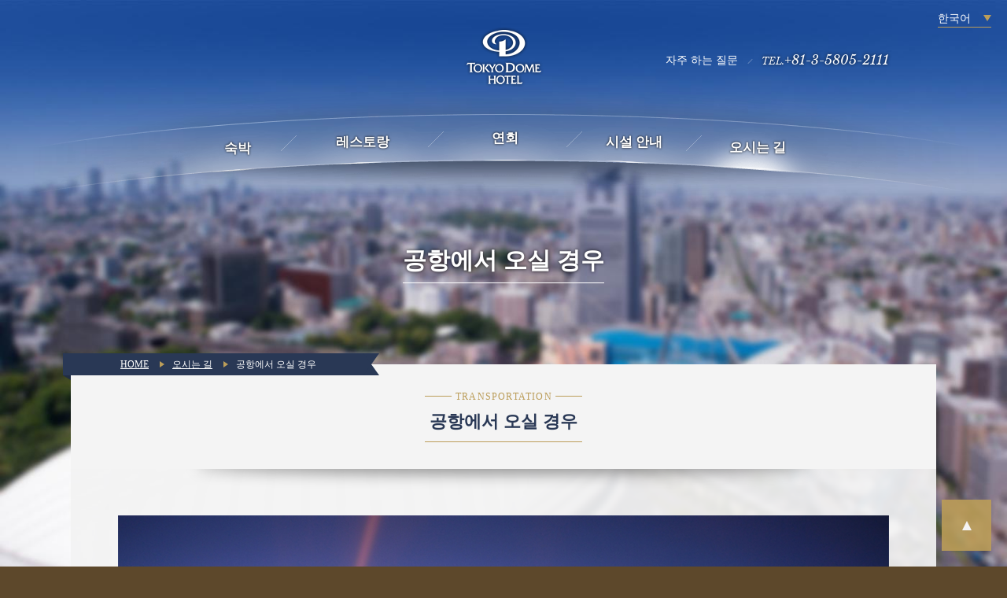

--- FILE ---
content_type: text/html
request_url: https://www.tokyodome-hotels.co.jp/kr/transportation/plane/
body_size: 6191
content:
<!DOCTYPE HTML>
<html lang="ko">
<head>
	<meta charset="UTF-8">
	<title>공항에서 오실 경우|【공식】도쿄돔 호텔 </title>
	<meta name="description" content="나리타 공항, 하네다 공항에서 도쿄돔 호텔까지 오시는 길을 안내해 드립니다.">
	<meta name="keywords" content="도쿄돔, 호텔, 숙박, tokyo, dome, hotel, 도쿄돔 호텔, 교통, 가는 방법, 공항">
	<meta property="og:title" content="공항에서 오실 경우">
	<meta property="og:type" content="website">
	<meta property="og:url" content="https://www.tokyodome-hotels.co.jp/kr/transportation/plane/">
	<meta property="og:site_name" content="【공식】도쿄돔 호텔">
	<meta property="og:description" content="나리타 공항, 하네다 공항에서 도쿄돔 호텔까지 오시는 길을 안내해 드립니다.">
	<meta property="og:image" content="https://www.tokyodome-hotels.co.jp/common/img/og_image.png">
	<link rel="apple-touch-icon" href="/common/img/touch_icon.png">
	<link rel="stylesheet" type="text/css" href="/common/css/style_kr.css">
		<script src="//ajax.googleapis.com/ajax/libs/jquery/1.11.0/jquery.min.js"></script>
	<script> (window.jQuery || document .write('<script src="/common/js/jquery.min.js"><\/script>')); </script>
	<script src="/common/js/jquery.easing.1.3.js"></script>
	<script src="/common/js/slick.js"></script>
	<script src="/common/js/common.js"></script>
	<script>
	$(function() {
		var ua = navigator.userAgent;
		if(ua.indexOf('iPhone') > 0 || ua.indexOf('iPod') > 0 || ua.indexOf('Android') > 0 && ua.indexOf('Mobile') > 0){
			$('head').prepend('<meta name="viewport" content="width=device-width, initial-scale=1.0, user-scalable=no">');
		}else if(ua.indexOf('iPad') > 0 || ua.indexOf('Android') > 0){
			$('head').prepend('<meta name="viewport" content="width=1100">');
			$('body').attr('id', 'tab');
		}else{
			//何もしない
		}
	});
	</script>
	
    <!-- Meta Pixel Code -->
<script>
  !function(f,b,e,v,n,t,s)
  {if(f.fbq)return;n=f.fbq=function(){n.callMethod?
  n.callMethod.apply(n,arguments):n.queue.push(arguments)};
  if(!f._fbq)f._fbq=n;n.push=n;n.loaded=!0;n.version='2.0';
  n.queue=[];t=b.createElement(e);t.async=!0;
  t.src=v;s=b.getElementsByTagName(e)[0];
  s.parentNode.insertBefore(t,s)}(window, document,'script',
  'https://connect.facebook.net/en_US/fbevents.js');
  fbq('init', '6157226461009491');
  fbq('track', 'PageView');
</script>
<noscript><img height="1" width="1" style="display:none"
  src="https://www.facebook.com/tr?id=6157226461009491&ev=PageView&noscript=1"
/></noscript>
<!-- End Meta Pixel Code -->

    
</head>
<body class="transportation">
<!-- Google Tag Manager -->
<noscript><iframe src="//www.googletagmanager.com/ns.html?id=GTM-NXMRW9"
height="0" width="0" style="display:none;visibility:hidden"></iframe></noscript>
<script>(function(w,d,s,l,i){w[l]=w[l]||[];w[l].push({'gtm.start':
new Date().getTime(),event:'gtm.js'});var f=d.getElementsByTagName(s)[0],
j=d.createElement(s),dl=l!='dataLayer'?'&l='+l:'';j.async=true;j.src=
'//www.googletagmanager.com/gtm.js?id='+i+dl;f.parentNode.insertBefore(j,f);
})(window,document,'script','dataLayer','GTM-NXMRW9');</script>
<!-- End Google Tag Manager -->

<header id="global-header">
	<div id="inner-global-header">
	<h1 class="site-logo">
		<a href="/kr/"><img src="/common/img/logo01.png" alt="도쿄돔 호텔"></a>
	</h1>

		<nav id="global-nav">
			<ul>
				<li><a href="/kr/stay/">숙박</a></li>
				<li><a href="/kr/restaurants/">레스토랑</a></li>
				<li><a href="/kr/banquet/">연회</a></li>
				<li><a href="/kr/facilities/">시설 안내</a></li>
				<li><a href="/kr/transportation/">오시는 길</a></li>
			</ul>
		</nav>
		<nav id="util-nav">
			<ul>
				<li class="faq"><a href="javascript:void(0);" class="talkappi-faq-icon">자주 하는 질문</a></li>
				<li class="tel"><a href="tel:+81-3-5805-2111"><span class="label01">TEL.</span>+81-3-5805-2111</a></li>
			</ul>
		</nav>
		<p class="btn_sp-tel"><a href="tel:+81-3-5805-2111"><img src="/common/img/icon_tel.png" alt="+81-3-5805-2111"></a></p>
	</div>
	<div id="sel-language">
		<div class="wrap-select">
			<select name="linkPulldown">
				<option data-pc-label="Korean" data-sp-label="KR" value="/kr/">한국어 </option>
				<option data-pc-label="Japanese" data-sp-label="JA" value="/">Japanese </option>
				<option data-pc-label="English" data-sp-label="EN" value="/e/">English </option>
				<option data-pc-label="簡体字" data-sp-label="CN" value="/cn/">簡体字 </option>
				<option data-pc-label="繁體字" data-sp-label="TW" value="/tw/">繁體字 </option>
			</select>
		</div>
	</div>
</header>

<div id="container">


<h1 class="ttl_page-common01 dispPageTitle"><span>공항에서 오실 경우</span></h1>

<div id="contents">
	<nav id="breadcrumb">
		<ul>
			<li><a href="/kr/">HOME</a></li>
			<li><a href="/kr/transportation/">오시는 길</a></li>
			<li>공항에서 오실 경우 </li>
		</ul>
	</nav>
		<section class="section-common-lightgray">
				<h2 class="ttl_common02"><span class="ttl">공항에서 오실 경우</span></h2>
<figure class="img-common-shadow01" data-margin_class="">
	<img src="/files/20160806/plane.jpg" alt="" />
</figure>
	<!--<p class="txt-catchcopy-fz14">
成田空港および羽田空港からのアクセスをご案内いたします。	</p>-->
<ul class="list-2col-navy02">
    <li>
        <a href="#narita">
            <figure class="thumb">
                <img src="/files/20160806/narita.jpg">
            </figure>	
            <div class="right-col">
                <p class="plan-name">
                    <span>나리타 공항에서 오실 경우▼</span>
                </p>
            </div>
        </a>
    </li>
    <li>
        <a href="#haneda">
            <figure class="thumb">
                <img src="/files/20160806/haneda.jpg">
            </figure>
            <div class="right-col">
                <p class="plan-name">
                    <span>하네다 공항에서 오실 경우▼</span>
                </p>
            </div>
        </a>
    </li>
</ul>
</section>
		<section class="section-common-lightgray" id="narita">
				<h2 class="ttl_common02"><span class="ttl">나리타 공항에서 오실 경우</span></h2>
<h3 class="ttl_common03"><span>리무진 버스</span></h3>


 <div><h4><span>시간표(나리타 국제공항 &rarr; 도쿄돔 호텔)</span></h4></div>

<table class="tbl-common01">
    <thead>
        <tr>
            <th colspan="3">나리타 국제공항 출발 시간 </th>
            <th rowspan="2">도쿄돔 호텔<br>도착 시간 </th>
        </tr>
        <tr>
            <th>제3 터미널 </th>
            <th>제2 터미널 </th>
            <th>제1 터미널 </th>
            
        </tr>
    </thead>
    <tbody>
        <tr>
            <td>14:15</td>
            <td>14:20</td>
            <td>14:25</td>
            <td>16:10</td>
           
        </tr>
          <tr>
            <td>16:15</td>
            <td>16:20</td>
            <td>16:25</td>
            <td>18:20</td>
            
        </tr>
    </tbody>
</table>



<div><h4><span>시간표(도쿄돔 호텔 &rarr; 나리타 국제공항)</span></h4></div><table class="tbl-common01">
    <thead>
        <tr>
            <th rowspan="2">도쿄돔 호텔<br>출발 시간 </th>
            <th colspan="3">나리타 국제공항 도착 시간 </th>
        </tr>
        <tr>
            <th>제3 터미널 </th>
            <th>제2 터미널 </th>
            <th>제1 터미널 </th>
        </tr>
    </thead>
    <tbody>
        <tr>
            <td>8:45 </td>
            <td>10:22 </td>
            <td>10:25 </td>
            <td>10:30 </td>
        </tr>
        <tr>
            <td>13:15 </td>
            <td>14:52 </td>
            <td>14:55 </td>
            <td>15:00 </td>
           
        </tr>
    </tbody>
</table>

<table class="tbl-common01-responsive small-margin"><tbody><tr><th>소요 시간 </th><td>약 100분<br />
※교통 상황에 따라 달라질 수 있습니다. </td></tr><tr><th>운임 </th><td>어른 3,600엔 / 어린이(초등학생) 1,800엔<br /><br />
※초등학생 미만(6세)의 미취학 아동이라도 좌석을 사용하실 경우에는 원칙적으로 어린이 운임을 내셔야 합니다. </td></tr><tr><th>이용 방법 </th><td>
리무진 버스 예약･안내 센터'로 신청하십시오.<br />
</td></tr></tbody></table>

<p class="wrap-btn-center large-margin"><a href="https://webservice.limousinebus.co.jp/web/en/Top.aspx" class="btn_beige_w330" target="_blank">자세한 내용은 이쪽에서</a></p>

<h3 class="ttl_common03"><span>전철 이용시</span></h3>	<p class="txt-catchcopy-fz14 small-margin">
나리타 공항에서 전철로 오실 때는 JR 나리타 익스프레스 혹은 게이세이 스카이라이너를 이용하시면 편리합니다.<br />
 환승은 아래 그림을 참조하십시오. 【가장 가까운 역: JR 주오･소부선, 스이도바시역 동쪽 출구】 	</p>
<figure class="img-common-center01 none-margin">
	<img src="/files/20160824/03_kr.png" alt="" />
</figure>
<p class="wrap-btn-center large-margin"><a href="/files/20160824/03_kr.png" target="_blank" class="btn_beige_w330 pc-none">크게 보기</a></p><h3 class="ttl_common03"><span>자가용 이용시</span></h3><table class="tbl-common01-responsive small-margin"><tbody><tr><th>소요 시간 </th><td>약 100분<br />
※교통 상황에 따라 달라질 수 있습니다.<br />
<br />
 【Metropolitan Expressway Route No.5 Ikebukuro Line 니시칸다 출구】 </td></tr></tbody></table><p class="wrap-btn-center large-margin">
	<a href="/kr/transportation/highway/" class="btn_beige_w330">
		상세 안내 보기	</a>
</p>
<h3 class="ttl_common03"><span>택시 이용시</span></h3><table class="tbl-common01-responsive"><tbody><tr><th>소요 시간 </th><td>약 100분<br />
※교통 상황에 따라 달라질 수 있습니다. </td></tr><tr><th>대략적인 요금 </th><td>약 32,000엔 </td></tr></tbody></table>		</section>
		<section class="section-common-lightgray" id="haneda">
				<h2 class="ttl_common02"><span class="ttl">하네다 공항에서 오실 경우</span></h2>
<h3 class="ttl_common03"><span>리무진 버스</span></h3>



<div><h4><span>시간표(하네다 공항&rarr; 도쿄돔 호텔)</span></h4></div>

<table class="tbl-common01">
    <thead>
        <tr>
            <th colspan="3">하네다 공항 출발 시간 </th>
            <th rowspan="2">도쿄돔 호텔 도착 시간 </th>
        </tr>
        <tr>
            <th>제3 터미널 </th>
            <th>제2 터미널 </th>
            <th>제1 터미널 </th>
        </tr>
    </thead>
    <tbody>
        <tr>
            <td>13:05</td>
            <td>13:15</td>
            <td>13:20</td>
            <td>14:15</td>
        </tr>
          <tr>
            <td>18:20</td>
            <td>18:30</td>
            <td>18:35</td>
            <td>19:30</td>
        </tr>
    </tbody>
</table>
<div><h4><span>시간표(도쿄돔 호텔 &rarr; 하네다 공항)</span></h4></div>
<table class="tbl-common01">
    <thead>
        <tr>
            <th rowspan="2">도쿄돔 호텔 출발 시간 </th>
            <th colspan="3">하네다 공항 도착 시간 </th>
        </tr>
        <tr>
            <th>제2 터미널 </th>
            <th>제1 터미널 </th>
            <th>제3 터미널 </th>
        </tr>
    </thead>
    <tbody>
        <tr>
      <td>8:25</td>
      <td>9:20</td>
      <td>9:25</td>
      <td>9:35</td>
    </tr>
    <tr>
      <td>11:55</td>
      <td>12:50</td>
      <td>12:55</td>
      <td>13:05</td>
    </tr>
    </tbody>
</table>

<table class="tbl-common01-responsive small-margin"><tbody>
<!--
<tr><th>운행 기간</th><td>2025년 10월 25일(토)부터 27일(월), 11월 8일(토)부터 10일(월)</td></tr>
-->
<tr><th>소요 시간 </th><td>약 50분<br />
※교통 상황에 따라 달라질 수 있습니다. </td></tr>
<tr><th>운임 </th><td>어른 1,200엔 / 어린이(초등학생) 600엔 <br /><br />
※초등학생 미만(6세)의 미취학 아동이라도 좌석을 사용하실 경우에는 원칙적으로 어린이 운임을 내셔야 합니다. </td></tr>
<tr><th>이용 방법 </th><td>【공항 출발】<br />
예약제가 아닙니다. 이용 당일 리무진 버스 매표소에서 승차권을 구입하십시오.<br />
<br />
 【호텔 출발】<br />
예약은 호텔 1F 벨 캡틴 데스크로 문의하여 주십시오. 또는 전날까지 '리무진 버스 예약･안내 센터'로 신청하십시오. </td></tr></tbody></table>

<p class="wrap-btn-center large-margin"><a href="https://webservice.limousinebus.co.jp/web/en/Top.aspx" class="btn_beige_w330" target="_blank">자세한 내용은 이쪽에서</a></p>

<h3 class="ttl_common03"><span>전철 이용시</span></h3><figure class="img-common-center01 none-margin">
	<img src="/files/20160824/04_kr.png" alt="" />
</figure>
<p class="wrap-btn-center large-margin"><a href="/files/20160824/04_kr.png" target="_blank" class="btn_beige_w330 pc-none">크게 보기</a></p><h3 class="ttl_common03"><span>자가용 이용시</span></h3><table class="tbl-common01-responsive small-margin"><tbody><tr><th>소요 시간 </th><td>약 50분<br />
※교통 상황에 따라 달라질 수 있습니다.<br />
<br />
 【Metropolitan Expressway Route No.5 Ikebukuro Line 니시칸다 출구】 </td></tr></tbody></table><p class="wrap-btn-center large-margin">
	<a href="/kr/transportation/highway/" class="btn_beige_w330">
		상세 안내 보기	</a>
</p>
<h3 class="ttl_common03"><span>택시 이용시</span></h3><table class="tbl-common01-responsive"><tbody><tr><th>소요 시간 </th><td>약 50분<br />
※교통 상황에 따라 달라질 수 있습니다. </td></tr><tr><th>대략적인 요금 </th><td>약 10,000엔 </td></tr></tbody></table>		</section>
	<!-- 交通アクセスメニュー -->
	<section class="section-common-lightgray">
		<h2 class="ttl_common02"><span class="ttl">오시는 길 메뉴</span></h2>
		<ul class="list-btn-2col-navy">
			<li><a href="/kr/transportation/station/">전철로 오실 경우</a></li>
			<li><a href="/kr/transportation/highway/">자가용으로 오실 경우</a></li>
			<li><a href="/kr/transportation/plane/">공항에서 오실 경우</a></li>
			<li><a href="/kr/transportation/">오시는 길 첫 화면</a></li>
		</ul>
	</section>
</div>


		<div id="contact">
		<section class="inner">
			<h2 class="ttl_contact">문의 </h2>
			<div class="wrap-txt">
				<p>숙박 및 호텔 내 레스토랑 예약 등에 관해<br>궁금한 점이 있으시면<br>부담 없이 문의해 주십시오.<br> 자주 하는 질문도 참고해 주시기 바랍니다. </p>
				<a href="javascript:void(0);" class="talkappi-faq-icon btn_common01">자주 하는 질문</a>
			</div>
			<div class="wrap-tel">
				<p class="ttl">전화 예약・문의 </p>
				<p class="tel"><a href="tel:+81-3-5805-2111"><span class="label01">TEL.</span>+81-3-5805-2111</a></p>
				<p class="fax"><span class="label01">FAX.</span>+81-3-5805-2200 </p>
			</div>
		</section>
	</div>
	
	<!-- <div id="bnr-area">
		<ul class="list-bnr">
			<li><a href="https://www.facebook.com/TokyoDomeHotel" target="_blank"><img src="/common/img/bnr_facebook_kr.png" alt=""></a></li>
			<li><a href="https://twitter.com/TokyoDomeHotel" target="_blank"><img src="/common/img/bnr_twitter_kr.png" alt=""></a></li>
		</ul>
	</div>-->
	
	<div style="background:#FFF; padding-top:30px; padding-bottom:30px">
		<section class="inner">
			<ul class="list-sns">
				<li><a href="https://www.facebook.com/TokyoDomeHotel" target="_blank"><img src="/common/img/icon_facebook.png" alt="Facebook"></a></li>
				<li><a href="https://twitter.com/TokyoDomeHotel" data-lang="ja" data-count="vertical" target="_blank"><img src="/common/img/icon_twitter.png" alt="X"></a></li>
				<li><a href="https://www.instagram.com/tokyodomehotel_official/?hl=ja" target="_blank"><img src="/common/img/icon_instagram.png" alt="Instagram "></a></li>
				<li><a href="https://www.youtube.com/channel/UCNjhoy67RcgIqdghDVA84BA" target="_blank"><img src="/common/img/icon_youtube.png" alt="Youtube"></a></li>
			</ul>
		</section>
	</div>
    
	<div style="background:#f4f4f4; padding-top:45px; padding-bottom:30px;">
		<ul class="list-bnr2">
			<li><a href="https://www.celestinehotels.jp/en/" target="_blank"><img src="/common/img/logo_the.celestinehotels.png" alt=""></a></li>
            <li><a href="https://www.gardenhotels.co.jp/eng/" target="_blank"><img src="/common/img/logo_mitsui_gardenhotels.png" alt=""></a></li>
			<li class="sp-none"><a href="https://www.sequencehotels.com/eng/" target="_blank"><img src="/common/img/logo_sequence.png" alt=""></a></li>
            </ul>
            <ul class="list-bnr2">
            <li class="pc-none"><a href="https://www.sequencehotels.com/eng/" target="_blank"><img src="/common/img/logo_sequence.png" alt=""></a></li>
    		<li><a href="https://korakugardenhotel.com/eng/" target="_blank"><img src="/common/img/logo_koraku_garden_hotel.png" alt=""></a></li>
			<li><a href="https://www.atamibayresort.com/en/" target="_blank"><img src="/common/img/logo_atami_bay_resort.png" alt=""></a></li>
		</ul>
	</div>
</div><!-- #container -->

<footer id="global-footer">
	<!--<ul class="list-sns">
		<li><a href="http://line.me/R/msg/text/?http%3A%2F%2Fwww.tokyodome-hotels.co.jp%2F" target="_blank"><img src="/common/img/icon_line.png" alt="LINE"></a></li>
		<li><a title="도쿄돔 호텔 공식 Facebook" href="https://www.facebook.com/TokyoDomeHotel" target="_blank"><img src="/common/img/icon_facebook.png" alt="Facebook "></a></li>
		<li><a href="https://twitter.com/TokyoDomeHotel" data-lang="ja" data-count="vertical" target="_blank"><img src="/common/img/icon_twitter.png" alt="Twitter"></a></li>
		<li><a href="https://www.instagram.com/tokyodomehotel_official/?hl=ja" target="_blank"><img src="/common/img/icon_instagram.png" alt="Instagram "></a></li>
	</ul>-->
  <p class="logo" style="margin-bottom:15px;margin-top:30px;"><img src="/common/img/logo_en.png" alt="도쿄돔 호텔 "></p>
  <div style="text-align: center">
    <p class="logo sp-none" style="padding-bottom:70px;"><a href="https://www.mitsuifudosan.co.jp/english/" target="_blank"><img src="/common/img/logo_mitsui_en.png" alt="MITSUI FUDOSAN GROUP" height="25"></a></p>
  </div>
  <div style="text-align: center">
    <p class="logo pc-none" style="margin-bottom:45px;"><a href="https://www.mitsuifudosan.co.jp/english/" target="_blank"><img src="/common/img/logo_mitsui_en.png" alt="MITSUI FUDOSAN GROUP" height="25"></a></p>
  </div>
	<div class="inner">
		<div class="col-left">
			<div>
				<p class="addr">(우)112-8562 <br class="pc-none">도쿄도 분쿄구 고라쿠 1-3-61 </p>
				<p class="tel"><a href="tel:+81-3-5805-2111"><span class="label01">TEL.</span>+81-3-5805-2111</a></p>
				<p class="fax"><span class="label01">FAX.</span>+81-3-5805-2200 </p>
			</div>
		</div>
		<div class="col-right">
			<ul class="list-link02">
                <li><a href="/kr/facilities/">시설 안내</a></li>
                <li><a href="/kr/privacy_policy/">개인정보처리방침</a></li>
            </ul>
            <ul class="list-link03">
                <li><a href="/kr/sitemap/">사이트맵</a></li>
                <li><a href="/kr/rules/">숙박 약관・이용 규칙</a></li>
            </ul>
		</div>
	</div>
	<small id="copyright">Copyright &copy; Tokyo Dome Hotel All Rights Reserved.</small>
</footer>

<div id="pagetop"><a href="#">pagetop</a></div>

<span class="nav-position-trigger"></span>

<script type="text/javascript">
(function() {
var sb = document.getElementById('srchBox');
if (sb && sb.className == 'watermark') {
  var si = document.getElementById('srchInput');
  var f = function() { si.className = 'nomark'; };
  var b = function() {
	if (si.value == '') {
	  si.className = '';
	}
  };
  si.onfocus = f;
  si.onblur = b;
  if (!/[&?]p=[^&]/.test(location.search)) {
	b();
  } else {
	f();
  }
}
})();
</script>


</body>
</html>


--- FILE ---
content_type: text/css
request_url: https://www.tokyodome-hotels.co.jp/common/css/style_kr.css
body_size: 31174
content:
@charset "UTF-8";
@import url(https://fonts.googleapis.com/css?family=Libre+Baskerville:400italic);
@import url(https://fonts.googleapis.com/css?family=Playfair+Display);
@import url(https://fonts.googleapis.com/css?family=Raleway:200,400);
html, body, div, span, object, iframe,
h1, h2, h3, h4, h5, h6, p, blockquote, pre,
a, abbr, address, cite, code,
del, dfn, em, img, ins, kbd, q, samp,
small, strong, sub, sup, var,
b, i,
dl, dt, dd, ol, ul, li,
fieldset, form, label, legend,
table, caption, tbody, tfoot, thead, tr, th, td,
article, aside, canvas, details,
figure, figcaption, footer, header,
menu, nav, output, ruby, section, summary,
time, mark, audio, video {
  margin: 0;
  padding: 0;
  border: 0;
  outline: 0;
  font-style: normal;
  font-weight: normal;
  font-size: 100%;
  font-family: "游明朝", "Yu Mincho", "游明朝体", "YuMincho", "ヒラギノ明朝 Pro W3", "Hiragino Mincho Pro", "HiraMinProN-W3","IPM 明朝", "HGS明朝E", "ＭＳ Ｐ明朝", "MS PMincho","ipaexm", serif;
  vertical-align: baseline;
  background: transparent;
}

html {
  overflow-y: scroll;
  -webkit-text-size-adjust: 100%;
}

a {
  text-decoration: none;
}

img {
  vertical-align: bottom;
  max-width: 100%;
}

main, article, aside, canvas, details, figcaption, figure,
footer, header, hgroup, menu, nav, section, summary {
  display: block;
}

blockquote, q {
  quotes: none;
}

blockquote:before, blockquote:after,
q:before, q:after {
  content: '';
  content: none;
}

input, textarea {
  margin: 0;
  padding: 0;
  font-family: Quicksand, 游ゴシック体, 'Yu Gothic', YuGothic, 'ヒラギノ角ゴシック Pro', 'Hiragino Kaku Gothic Pro', メイリオ, Meiryo, Osaka, 'ＭＳ Ｐゴシック', 'MS PGothic', sans-serif;
}

nav, ol, ul {
  list-style: none;
}

table {
  border-collapse: collapse;
  border-spacing: 0;
}

.ac {
  text-align: center;
}

/*
 * "ipaexm" licensed under the IPA Font License Agreement v1.0
 * http://#/（配布元のURL）
 * http://ipafont.ipa.go.jp/（IPAフォントのURL）
 * http://ipafont.ipa.go.jp/ipa_font_license_v1.html（IPAフォントライセンスv1.0のURL）
 */
/* @font-face {
  font-family: 'ipaexm';
  src: url("../fonts/ipaexm.eot");
  src: url("../fonts/ipaexm.eot?#iefix") format("embedded-opentype"), url("../fonts/ipaexm.woff") format("woff"), url("../fonts/ipaexm.ttf") format("truetype");
  font-weight: normal;
  font-style: normal;
} */
html {
  font-size: 62.5%;
}

body {
  overflow-x: hidden;
  margin-bottom: 60px;
  line-height: 1.5;
  font-size: 1.4rem;
  background-color: #5D482B;
  color: #222;
}
@media screen and (min-width: 768px), print {
  body {
    background: no-repeat top center fixed #5D482B;
    background-size: cover;
    margin-bottom: 0;
    min-width: 980px;
  }
}
body:before {
  display: block;
  position: fixed;
  top: 0;
  left: 0;
  z-index: -1;
  width: 100%;
  height: 100%;
  padding-bottom: 108px;
  background: center top;
  background-size: cover;
  content: "";
}
@media screen and (min-width: 768px), print {
  body:before {
    display: none;
  }
}
@media screen and (min-width: 768px), print {
  body.img-complete {
    background-image: url(../img/bg_common.jpg), url(../img/bg_common_blur.jpg);
  }
}
body.img-complete:before {
  background-image: url(../img/bg_common.jpg);
}
@media screen and (min-width: 768px), print {
  body.active {
    background-image: url(../img/bg_common_blur.jpg);
  }
}
body.active:before {
  background-image: url(../img/bg_common_blur.jpg);
}

@media screen and (min-width: 768px), print {
  body.stay {
    background-position: top center;
    background-attachment: fixed;
    background-size: cover;
  }
}
@media screen and (min-width: 768px), print {
  body.stay.img-complete {
    background-image: url(../img/stay/bg_stay.jpg), url(../img/stay/bg_stay_blur.jpg);
  }
}
body.stay.img-complete:before {
  background-image: url(../img/stay/bg_stay.jpg);
}
@media screen and (min-width: 768px), print {
  body.stay.active {
    background-image: url(../img/stay/bg_stay_blur.jpg);
  }
}
body.stay.active:before {
  background-image: url(../img/stay/bg_stay_blur.jpg);
}

@media screen and (min-width: 768px), print {
  body.restaurants {
    background-position: top center;
    background-attachment: fixed;
    background-size: cover;
  }
}
@media screen and (min-width: 768px), print {
  body.restaurants.img-complete {
    background-image: url(../img/restaurants/bg_restaurants.jpg), url(../img/restaurants/bg_restaurants_blur.jpg);
  }
}
body.restaurants.img-complete:before {
  background-image: url(../img/restaurants/bg_restaurants.jpg);
}
@media screen and (min-width: 768px), print {
  body.restaurants.active {
    background-image: url(../img/restaurants/bg_restaurants_blur.jpg);
  }
}
body.restaurants.active:before {
  background-image: url(../img/restaurants/bg_restaurants_blur.jpg);
}

@media screen and (min-width: 768px), print {
  body.banquet {
    background-position: top center;
    background-attachment: fixed;
    background-size: cover;
  }
}
@media screen and (min-width: 768px), print {
  body.banquet.img-complete {
    background-image: url(../img/banquet/bg_banquet.jpg), url(../img/banquet/bg_banquet_blur.jpg);
  }
}
body.banquet.img-complete:before {
  background-image: url(../img/banquet/bg_banquet.jpg);
}
@media screen and (min-width: 768px), print {
  body.banquet.active {
    background-image: url(../img/banquet/bg_banquet_blur.jpg);
  }
}
body.banquet.active:before {
  background-image: url(../img/banquet/bg_banquet_blur.jpg);
}

@media screen and (min-width: 768px), print {
  body.wedding {
    background-position: top center;
    background-attachment: fixed;
    background-size: cover;
  }
}
@media screen and (min-width: 768px), print {
  body.wedding.img-complete {
    background-image: url(../img/wedding/bg_wedding.jpg), url(../img/wedding/bg_wedding_blur.jpg);
  }
}
body.wedding.img-complete:before {
  background-image: url(../img/wedding/bg_wedding.jpg);
}
@media screen and (min-width: 768px), print {
  body.wedding.active {
    background-image: url(../img/wedding/bg_wedding_blur.jpg);
  }
}
body.wedding.active:before {
  background-image: url(../img/wedding/bg_wedding_blur.jpg);
}

@media screen and (min-width: 768px), print {
  body.transportation {
    background-position: top center;
    background-attachment: fixed;
    background-size: cover;
  }
}
@media screen and (min-width: 768px), print {
  body.transportation.img-complete {
    background-image: url(../img/transportation/bg_transportation.jpg), url(../img/transportation/bg_transportation_blur.jpg);
  }
}
body.transportation.img-complete:before {
  background-image: url(../img/transportation/bg_transportation.jpg);
}
@media screen and (min-width: 768px), print {
  body.transportation.active {
    background-image: url(../img/transportation/bg_transportation_blur.jpg);
  }
}
body.transportation.active:before {
  background-image: url(../img/transportation/bg_transportation_blur.jpg);
}

@media screen and (min-width: 768px), print {
  body.facilities.img-complete {
    background-image: url(../img/transportation/bg_transportation.jpg), url(../img/transportation/bg_transportation_blur.jpg);
  }
}
body.facilities.img-complete:before {
  background-image: url(../img/transportation/bg_transportation.jpg);
}

@media screen and (min-width: 768px), print {
  body.facilities.active {
    background-image: url(../img/transportation/bg_transportation_blur.jpg);
  }
}
body.facilities.active:before {
  background-image: url(../img/transportation/bg_transportation_blur.jpg);
}

a {
  color: #293855;
}

a.link {
  text-decoration: underline;
}
@media screen and (min-width: 768px), print {
  a.link:hover {
    text-decoration: none;
  }
}

.wrap-news-list02:after {
  position: absolute;
  right: 0;
  bottom: 2px;
  left: 0;
  z-index: -1;
  border-radius: 50%;
  margin: auto;
  padding-top: 5%;
  width: 90%;
  box-shadow: 0 6px 10px rgba(0, 0, 0, 0.36);
  background: rgba(0, 0, 0, 0.36);
  content: "";
}
@media screen and (min-width: 768px), print {
  .wrap-news-list02:after {
    bottom: 1px;
    padding-top: 2%;
    max-width: 980px;
    width: 71%;
    box-shadow: 0 6px 20px rgba(0, 0, 0, 0.46);
    background: rgba(0, 0, 0, 0.46);
  }
}

#global-header {
  position: relative;
  background: no-repeat;
  background-size: cover;
  min-height: 50px;
}
@media screen and (min-width: 768px), print {
  #global-header {
    min-height: 246px;
  }
}
#global-header .site-logo {
  position: absolute;
  top: 25px;
  left: 4%;
  z-index: +1;
  margin: auto;
  width: 154px;
}
@media screen and (min-width: 768px), print {
  #global-header .site-logo {
    top: 34px;
    right: 0;
    left: 0;
    width: 101px;
  }
}
#global-header .site-logo a {
  display: block;
  padding-top: 19.5px;
  width: 154px;
  height: 0;
  background: url(../img/logo01_sp.png) no-repeat center;
  background-size: 100%;
  overflow: hidden;
}
@media screen and (min-width: 768px), print {
  #global-header .site-logo a {
    padding-top: 77px;
    width: 101px;
    background-image: url(../img/logo01.png);
  }
}
@media screen and (min-width: 768px), print {
  #global-header > .inner {
    margin: 0 auto 0;
    width: 980px;
    display: -webkit-box;
    display: -moz-box;
    display: -ms-flexbox;
    display: -webkit-flex;
    display: flex;
    -webkit-flex-wrap: wrap;
    -moz-flex-wrap: wrap;
    -ms-flex-wrap: wrap;
    flex-wrap: wrap;
    -webkit-box-pack: justify;
    -moz-box-pack: justify;
    -ms-flex-pack: justify;
    -webkit-justify-content: space-between;
    justify-content: space-between;
    padding: 12px 0;
  }
}

.nav-position-trigger {
  display: none;
}
@media screen and (min-width: 768px), print {
  .nav-position-trigger {
    display: block;
    position: absolute;
    top: 600px;
  }
}

@media screen and (min-width: 768px), print {
  #inner-global-header {
    width: 100%;
    height: 0;
  }
}
@media screen and (min-width: 768px), print {
  #inner-global-header.waiting {
    position: fixed;
    top: 0;
    left: 0;
    z-index: 9999;
    overflow: hidden;
    width: 100%;
    height: 0;
  }
}
@media screen and (min-width: 768px), print {
  #inner-global-header.fixed {
    display: -webkit-box;
    display: -moz-box;
    display: -ms-flexbox;
    display: -webkit-flex;
    display: flex;
    -webkit-flex-wrap: wrap;
    -moz-flex-wrap: wrap;
    -ms-flex-wrap: wrap;
    flex-wrap: wrap;
    -webkit-box-align: center;
    -moz-box-align: center;
    -ms-flex-align: center;
    -webkit-align-items: center;
    align-items: center;
    -webkit-box-pack: justify;
    -moz-box-pack: justify;
    -ms-flex-pack: justify;
    -webkit-justify-content: space-between;
    justify-content: space-between;
    position: fixed;
    top: 0;
    left: 0;
    z-index: 9999;
    box-sizing: border-box;
    box-shadow: 0 0 5px rgba(0, 0, 0, 0.4);
    padding: 17px;
    min-width: 1063px;
    width: 100%;
    height: 70px;
    background: #FFF;
    transition: background .3s, height .3s;
  }
}
@media screen and (min-width: 768px), print {
  #inner-global-header.fixed .site-logo {
    display: block;
    position: relative;
    top: auto;
    right: auto;
    left: auto;
    margin: 0;
    width: auto;
  }
}
#inner-global-header.fixed .site-logo a {
  padding-top: 17px;
  width: 159px;
  background-image: url(../img/logo03.png);
}
@media screen and (min-width: 768px), print {
  #inner-global-header.fixed .site-logo img {
    vertical-align: top;
  }
}
@media screen and (min-width: 768px), print {
  #inner-global-header.fixed #util-nav {
    position: relative;
    top: auto;
    right: auto;
    left: auto;
    margin: 5px 0 0 0;
    width: auto;
  }
}
@media screen and (min-width: 768px), print {
  #inner-global-header.fixed .faq {
    display: none;
  }
}
#inner-global-header.fixed .tel a {
  text-shadow: 0 0 0 transparent;
}
@media screen and (min-width: 768px), print {
  #inner-global-header.fixed .tel {
    display: block;
    padding: 10px 13px;
    background: #BB9D59;
    color: #FFF;
    font-size: 1.6rem;
  }
}
@media screen and (min-width: 768px), print {
  #inner-global-header.fixed .tel .label01 {
    font-size: 1rem;
  }
}
@media screen and (min-width: 768px), print {
  #inner-global-header.fixed .tel .label02 {
    display: inline-block;
    margin-bottom: 2px;
    line-height: 1.8;
    vertical-align: middle;
    font-family: "游明朝", "Yu Mincho", "游明朝体", "YuMincho", "ヒラギノ明朝 Pro W3", "Hiragino Mincho Pro", "HiraMinProN-W3","IPM 明朝", "HGS明朝E", "ＭＳ Ｐ明朝", "MS PMincho","ipaexm", serif;
    font-size: 1.2rem;
  }
}
#inner-global-header.fixed .fax a {
  text-shadow: 0 0 0 transparent;
}
@media screen and (min-width: 768px), print {
  #inner-global-header.fixed .fax {
    display: block;
    padding: 10px 13px;
    background: #BB9D59;
    color: #FFF;
    font-size: 1.6rem;
  }
}
@media screen and (min-width: 768px), print {
  #inner-global-header.fixed .fax .label01 {
    font-size: 1rem;
  }
}
@media screen and (min-width: 768px), print {
  #inner-global-header.fixed .fax .label02 {
    display: inline-block;
    margin-bottom: 2px;
    line-height: 1.8;
    vertical-align: middle;
    font-family: "游明朝", "Yu Mincho", "游明朝体", "YuMincho", "ヒラギノ明朝 Pro W3", "Hiragino Mincho Pro", "HiraMinProN-W3","IPM 明朝", "HGS明朝E", "ＭＳ Ｐ明朝", "MS PMincho","ipaexm", serif;
    font-size: 1.2rem;
  }
}
@media screen and (min-width: 768px), print {
  #inner-global-header.fixed #global-nav {
    display: -webkit-box;
    display: -moz-box;
    display: -ms-flexbox;
    display: -webkit-flex;
    display: flex;
    -webkit-flex-wrap: wrap;
    -moz-flex-wrap: wrap;
    -ms-flex-wrap: wrap;
    flex-wrap: wrap;
    -webkit-box-align: center;
    -moz-box-align: center;
    -ms-flex-align: center;
    -webkit-align-items: center;
    align-items: center;
    -webkit-box-pack: justify;
    -moz-box-pack: justify;
    -ms-flex-pack: justify;
    -webkit-justify-content: space-between;
    justify-content: space-between;
    position: relative;
    top: auto;
    right: auto;
    left: auto;
    width: auto;
    height: auto;
    background: none;
  }
}
@media screen and (min-width: 768px), print {
  #inner-global-header.fixed #global-nav ul {
    display: -webkit-box;
    display: -moz-box;
    display: -ms-flexbox;
    display: -webkit-flex;
    display: flex;
    -webkit-flex-wrap: wrap;
    -moz-flex-wrap: wrap;
    -ms-flex-wrap: wrap;
    flex-wrap: wrap;
    -webkit-box-align: center;
    -moz-box-align: center;
    -ms-flex-align: center;
    -webkit-align-items: center;
    align-items: center;
    -webkit-box-pack: justify;
    -moz-box-pack: justify;
    -ms-flex-pack: justify;
    -webkit-justify-content: space-between;
    justify-content: space-between;
    width: auto;
  }
}
@media screen and (min-width: 768px), print {
  #inner-global-header.fixed #global-nav ul li {
    display: block;
    position: relative;
    box-sizing: border-box;
    padding: 0 44px 0 0;
    width: auto;
  }
}
@media screen and (min-width: 768px), print {
  #inner-global-header.fixed #global-nav ul li:after {
    display: block;
    position: absolute;
    top: 0;
    right: 21px;
    bottom: 0;
    margin: auto;
    width: 1px;
    height: 27px;
    background: #BB9D59;
    -webkit-transform: rotateZ(45deg);
    -moz-transform: rotateZ(45deg);
    -ms-transform: rotateZ(45deg);
    transform: rotateZ(45deg);
    content: "";
  }
}
#inner-global-header.fixed #global-nav ul li:last-child {
  padding-right: 0;
}
#inner-global-header.fixed #global-nav ul li:last-child:after {
  display: none;
}
#inner-global-header.fixed #global-nav ul li a {
  text-shadow: 0 0 0 transparent;
}
@media screen and (min-width: 768px), print {
  #inner-global-header.fixed #global-nav ul li a {
    display: inline-block;
    padding: 0;
    color: #293855;
    font-size: 1.6rem;
    font-weight: 600;
    position: relative;
  }
  #inner-global-header.fixed #global-nav ul li a::after {
    content: '';
    position: absolute;
    bottom: -2px;
    left: 0;
    width: 100%;
    height: 2px;
    background-color: #BB9D59;
    -webkit-transform: scaleX(0);
    -moz-transform: scaleX(0);
    -ms-transform: scaleX(0);
    transform: scaleX(0);
    -webkit-transition: all 0.3s ease;
    -moz-transition: all 0.3s ease;
    -ms-transition: all 0.3s ease;
    transition: all 0.3s ease;
  }
}
@media screen and (min-width: 768px) and (min-width: 768px), print {
  #inner-global-header.fixed #global-nav ul li a:hover::after {
    -webkit-transform: scaleX(1);
    -moz-transform: scaleX(1);
    -ms-transform: scaleX(1);
    transform: scaleX(1);
  }
}

@media screen and (min-width: 768px), print {
  .stay #global-nav {
    background-image: url(../img/gnav/1.png);
  }
}

@media screen and (min-width: 768px), print {
  .restaurants #global-nav {
    background-image: url(../img/gnav/2.png);
  }
}

@media screen and (min-width: 768px), print {
  .banquet #global-nav {
    background-image: url(../img/gnav/3.png);
  }
}

@media screen and (min-width: 768px), print {
  .wedding #global-nav {
    background-image: url(../img/gnav/4.png);
  }
}

@media screen and (min-width: 768px), print {
  .transportation #global-nav {
    background-image: url(../img/gnav/5.png);
  }
}

#global-nav.bg1 {
  background-image: url(../img/gnav/1.png);
}

#global-nav.bg2 {
  background-image: url(../img/gnav/2.png);
}

#global-nav.bg3 {
  background-image: url(../img/gnav/3.png);
}

#global-nav.bg4 {
  background-image: url(../img/gnav/4.png);
}

#global-nav.bg5 {
  background-image: url(../img/gnav/5.png);
}

@media screen and (min-width: 768px), print {
  .facilities #global-nav {
    background-image: url(../img/gnav/4.png);
  }
}
#global-nav {
  position: fixed;
  bottom: 0;
  left: 0;
  z-index: 9999;
  box-sizing: border-box;
  box-shadow: 0 0 5px rgba(0, 0, 0, 0.4);
  width: 100%;
  height: 60px;
  background: #FFF;
}
@media screen and (min-width: 768px), print {
  #global-nav {
    display: block;
    position: absolute;
    top: 104px;
    right: 0;
    bottom: auto;
    z-index: auto;
    box-shadow: 0 0 0 transparent;
    margin: auto;
    width: 100%;
    height: 150px;
    background: url(../img/gnav/0.png) transparent no-repeat center center;
  }
}
#global-nav ul {
  display: table;
  table-layout: fixed;
  width: 100%;
}
@media screen and (min-width: 768px), print {
  #global-nav ul {
    display: -webkit-box;
    display: -moz-box;
    display: -ms-flexbox;
    display: -webkit-flex;
    display: flex;
    -webkit-flex-wrap: wrap;
    -moz-flex-wrap: wrap;
    -ms-flex-wrap: wrap;
    flex-wrap: wrap;
    -webkit-box-pack: justify;
    -moz-box-pack: justify;
    -ms-flex-pack: justify;
    -webkit-justify-content: space-between;
    justify-content: space-between;
    position: relative;
    margin: 0 auto;
    width: 786px;
  }
}
#global-nav ul li {
  display: table-cell;
  position: relative;
  box-sizing: border-box;
  border-right: 1px solid rgba(187, 157, 89, 0.3);
  width: 20%;
  vertical-align: middle;
  text-align: center;
}
@media screen and (min-width: 768px), print {
  #global-nav ul li {
    display: block;
    width: auto;
    border: 0;
  }
}
#global-nav ul li:before {
  display: block;
  position: absolute;
  top: 10px;
  right: 0;
  left: 0;
  border: 4px solid transparent;
  border-top: 6px solid #BB9D59;
  margin: auto;
  width: 0;
  text-align: center;
  content: "";
}
@media screen and (min-width: 768px), print {
  #global-nav ul li:before {
    display: none;
  }
}
#global-nav ul li:last-child {
  border-right: 0;
  padding-right: 0;
}
@media screen and (min-width: 768px), print {
  #global-nav ul li:nth-child(1) {
    padding-top: 55px;
  }
  #global-nav ul li:nth-child(5) {
    padding-top: 54px;
  }
  #global-nav ul li:nth-child(2), #global-nav ul li:nth-child(4) {
    padding-top: 47px;
  }
  #global-nav ul li:nth-child(3) {
    padding-top: 42px;
  }
  #global-nav ul li:nth-child(1) {
    width: 110px;
  }
  #global-nav ul li:nth-child(2) {
    width: 167px;
  }
  #global-nav ul li:nth-child(3) {
    width: 156px;
  }
  #global-nav ul li:nth-child(4) {
    width: 132px;
  }
  #global-nav ul li:nth-child(5) {
    width: 141px;
  }
}
#global-nav ul li a {
  display: inline-block;
  padding: 20px 0;
  width: 100%;
  color: #293855;
  font-weight: 600;
  font-size: 1rem;
}
@media screen and (min-width: 768px), print {
  #global-nav ul li a {
    padding: 17px 0;
    color: #FFF;
    font-size: 1.7rem;
    text-align: center;
    text-shadow: 0 0 3px #000;
    vertical-align: middle;
  }
}

#util-nav {
  display: none;
}
@media screen and (min-width: 768px), print {
  #util-nav {
    display: block;
    position: absolute;
    top: 70px;
    right: 0;
    left: 0;
    margin: 0 auto 0;
    width: 980px;
  }
}
@media screen and (min-width: 768px), print {
  #util-nav ul {
    margin: 0 0 0 auto;
    display: -webkit-box;
    display: -moz-box;
    display: -ms-flexbox;
    display: -webkit-flex;
    display: flex;
    -webkit-flex-wrap: wrap;
    -moz-flex-wrap: wrap;
    -ms-flex-wrap: wrap;
    flex-wrap: wrap;
    -webkit-box-pack: end;
    -moz-box-pack: end;
    -ms-flex-pack: end;
    -webkit-justify-content: flex-end;
    justify-content: flex-end;
  }
}
#util-nav ul li {
  position: relative;
  margin-left: 14px;
  padding-right: 16px;
  line-height: 1;
}
#util-nav ul li:after {
  display: block;
  position: absolute;
  top: 0;
  right: 0;
  bottom: 0;
  margin: auto;
  width: 1px;
  height: 8px;
  background: rgba(255, 255, 255, 0.3);
  -webkit-transform: rotateZ(45deg);
  -moz-transform: rotateZ(45deg);
  -ms-transform: rotateZ(45deg);
  transform: rotateZ(45deg);
  content: "";
}
#util-nav ul li.tel {
  padding-right: 0;
}
@media screen and (min-width: 768px), print {
  #util-nav ul li.tel {
    margin-top: -6px;
  }
}
#util-nav ul li.tel:after {
  display: none;
}
#util-nav ul li.tel a {
  font-family: 'Libre Baskerville', serif;
  font-style: italic;
  font-size: 1.6rem;
  text-shadow: 0 0 4px rgba(0, 0, 0, 0.8);
}
@media screen and (min-width: 768px), print {
  #util-nav ul li.tel a {
    margin-top: -7px;
  }
}
#util-nav ul li.tel a .label01 {
  font-family: 'Libre Baskerville', serif;
  font-style: italic;
  font-size: 1.2rem;
}
#util-nav a {
  position: relative;
  color: #FFF;
}
#util-nav a::after {
  content: '';
  position: absolute;
  bottom: -2px;
  left: 0;
  width: 100%;
  height: 1px;
  background-color: #BB9D59;
  -webkit-transform: scaleX(0);
  -moz-transform: scaleX(0);
  -ms-transform: scaleX(0);
  transform: scaleX(0);
  -webkit-transition: all 0.3s ease;
  -moz-transition: all 0.3s ease;
  -ms-transition: all 0.3s ease;
  transition: all 0.3s ease;
}
@media screen and (min-width: 768px), print {
  #util-nav a:hover::after {
    -webkit-transform: scaleX(1);
    -moz-transform: scaleX(1);
    -ms-transform: scaleX(1);
    transform: scaleX(1);
  }
}

#sel-language {
  position: absolute;
  top: 24px;
  right: 20px;
}
@media screen and (min-width: 768px), print {
  #sel-language {
    top: 13px;
    right: 20px;
  }
}
#sel-language .wrap-select:after {
  top: 30%;
  right: 0;
}
@media screen and (min-width: 768px), print {
  #sel-language .wrap-select:after {
    top: 10px;
  }
}
#sel-language select {
  border: 0;
  padding: 1px 14px 3px 0;
  background: transparent;
  color: #FFF;
  font-family: "游明朝", "Yu Mincho", "游明朝体", "YuMincho", "ヒラギノ明朝 Pro W3", "Hiragino Mincho Pro", "HiraMinProN-W3","IPM 明朝", "HGS明朝E", "ＭＳ Ｐ明朝", "MS PMincho","ipaexm", serif;
  font-size: 1.2rem;
}
@media screen and (min-width: 768px), print {
  #sel-language select {
    border-bottom: 1px solid #BB9D59;
    padding: 1px 20px 3px 0;
    width: auto;
    font-size: 1.4rem;
  }
}
#sel-language select option {
  background: #293855;
}

#breadcrumb {
  display: none;
}
@media screen and (min-width: 768px), print {
  #breadcrumb {
    display: block;
    position: relative;
    z-index: +10;
    margin: 0 auto 0;
    width: 1100px;
  }
}
#breadcrumb ul {
  position: absolute;
  top: -14px;
  left: -10px;
  box-sizing: border-box;
  padding: 5px 70px;
  height: 28px;
  background: #293855;
  color: #FFF;
  font-size: 1.2rem;
}
#breadcrumb ul:before, #breadcrumb ul:after {
  display: block;
  position: absolute;
  content: "";
}
#breadcrumb ul:before {
  left: -6px;
  bottom: -6px;
  z-index: -1;
  border: 6px solid transparent;
  border-right: 10px solid #212d44;
}
#breadcrumb ul:after {
  right: -10px;
  top: 0;
  bottom: 0;
  border: 10px solid transparent;
  border-top: 14px solid #293855;
  border-bottom: 14px solid #293855;
}
#breadcrumb a {
  color: #FFF;
  text-decoration: underline;
}
@media screen and (min-width: 768px), print {
  #breadcrumb a:hover {
    text-decoration: none;
  }
}
#breadcrumb li {
  display: inline-block;
  position: relative;
  padding: 0 24px 0 3px;
  line-height: 1;
}
#breadcrumb li:last-child {
  padding-right: 0;
}
#breadcrumb li:last-child:after {
  display: none;
}
#breadcrumb li:after {
  display: block;
  position: absolute;
  top: 2px;
  right: 0;
  border: 4px solid transparent;
  border-left: 6px solid #BB9D59;
  content: "";
}

#contents {
  opacity: 0;
  transition: opacity 1s;
}
#contents.active {
  opacity: 1;
}

.section-common-lightgray {
  position: relative;
  margin: 0 10px 30px;
  padding-top: 10px;
  padding-bottom: 1px;
  background: rgba(244, 244, 244, 0.92);
}
@media screen and (min-width: 768px), print {
  .section-common-lightgray {
    margin: 0 auto 84px;
    width: 1100px;
    padding-top: 60px;
  }
}
.section-common-lightgray > .img-common-wide01,
.section-common-lightgray > .img_main-visual01:first-of-type,
.section-common-lightgray > .sub-slider01:first-of-type,
.section-common-lightgray > .ttl_common02:first-of-type,
.section-common-lightgray > .dispTab {
  margin-top: -10px;
}
@media screen and (min-width: 768px), print {
  .section-common-lightgray > .img-common-wide01,
  .section-common-lightgray > .img_main-visual01:first-of-type,
  .section-common-lightgray > .sub-slider01:first-of-type,
  .section-common-lightgray > .ttl_common02:first-of-type,
  .section-common-lightgray > .dispTab {
    margin-top: -60px;
  }
}
.section-common-lightgray > * + .img-common-wide01,
.section-common-lightgray > * + .sub-slider01:first-of-type {
  margin-top: 0;
}

.wrap-bdrBE-bgWH, .inner-bdrBE-bgWH {
  margin: 0 4% 4%;
  border: 1px solid #BB9D59;
  padding: 4% 4% 0;
  background: #FFF;
}
@media screen and (min-width: 768px), print {
  .wrap-bdrBE-bgWH, .inner-bdrBE-bgWH {
    margin: 0 60px 60px;
  }
}
@media screen and (min-width: 768px), print {
  .wrap-bdrBE-bgWH, .inner-bdrBE-bgWH {
    padding: 30px 30px 0;
  }
}
.wrap-bdrBE-bgWH .txt, .inner-bdrBE-bgWH .txt {
  margin-bottom: 4%;
}
@media screen and (min-width: 768px), print {
  .wrap-bdrBE-bgWH .txt, .inner-bdrBE-bgWH .txt {
    margin-bottom: 15px;
  }
}

.inner-bdrBE-bgWH {
  margin-right: 0;
  margin-left: 0;
}

.wrap-double-bdrBE-bgWH {
  margin: 0 4% 4%;
  border: 1px solid #BB9D59;
  box-shadow: 0 0 0 9px #FFF inset, 0 0 0 10px #BB9D59 inset;
  padding: 4% 4% 0;
  background: #FFF;
}
@media screen and (min-width: 768px), print {
  .wrap-double-bdrBE-bgWH {
    margin: 0 60px 60px;
  }
}
@media screen and (min-width: 768px), print {
  .wrap-double-bdrBE-bgWH {
    padding: 30px 30px 0;
  }
}

.wrap-bdrBE-bgWH .txt-catchcopy-fz14, .inner-bdrBE-bgWH .txt-catchcopy-fz14,
.wrap-bdrBE-bgWH .txt-catchcopy-fz15,
.inner-bdrBE-bgWH .txt-catchcopy-fz15,
.wrap-bdrBE-bgWH .txt-catchcopy-fz16,
.inner-bdrBE-bgWH .txt-catchcopy-fz16,
.wrap-bdrBE-bgWH .txt-catchcopy-fz14-mbh,
.inner-bdrBE-bgWH .txt-catchcopy-fz14-mbh,
.wrap-bdrBE-bgWH .txt-catchcopy-fz15-mbh,
.inner-bdrBE-bgWH .txt-catchcopy-fz15-mbh,
.wrap-bdrBE-bgWH .txt-catchcopy-fz16-mbh,
.inner-bdrBE-bgWH .txt-catchcopy-fz16-mbh,
.wrap-bdrBE-bgWH .list-common-disc,
.inner-bdrBE-bgWH .list-common-disc,
.wrap-bdrBE-bgWH .list-common-decimal,
.inner-bdrBE-bgWH .list-common-decimal,
.wrap-bdrBE-bgWH .list-common-caution01,
.inner-bdrBE-bgWH .list-common-caution01,
.wrap-bdrBE-bgWH .list-common-caution02,
.inner-bdrBE-bgWH .list-common-caution02,
.wrap-bdrBE-bgWH .link-pdf,
.inner-bdrBE-bgWH .link-pdf,
.wrap-bdrBE-bgWH .link-excel,
.inner-bdrBE-bgWH .link-excel,
.wrap-bdrBE-bgWH .link-word,
.inner-bdrBE-bgWH .link-word,
.wrap-bdrBE-bgWH .link-blank,
.inner-bdrBE-bgWH .link-blank,
.wrap-bdrBE-bgWH .link-arrow-bottom,
.inner-bdrBE-bgWH .link-arrow-bottom,
.wrap-bdrBE-bgWH .link-arrow-top,
.inner-bdrBE-bgWH .link-arrow-top,
.wrap-bdrBE-bgWH .link-arrow-right,
.inner-bdrBE-bgWH .link-arrow-right,
.wrap-bdrBE-bgWH .ttl_sitemap01 a,
.ttl_sitemap01 .wrap-bdrBE-bgWH a,
.inner-bdrBE-bgWH .ttl_sitemap01 a,
.ttl_sitemap01 .inner-bdrBE-bgWH a,
.wrap-bdrBE-bgWH .ttl_sitemap02 a,
.ttl_sitemap02 .wrap-bdrBE-bgWH a,
.inner-bdrBE-bgWH .ttl_sitemap02 a,
.ttl_sitemap02 .inner-bdrBE-bgWH a,
.wrap-bdrBE-bgWH .list-sitemap li a,
.list-sitemap li .wrap-bdrBE-bgWH a,
.inner-bdrBE-bgWH .list-sitemap li a,
.list-sitemap li .inner-bdrBE-bgWH a,
.wrap-double-bdrBE-bgWH .txt-catchcopy-fz14,
.wrap-double-bdrBE-bgWH .txt-catchcopy-fz15,
.wrap-double-bdrBE-bgWH .txt-catchcopy-fz16,
.wrap-double-bdrBE-bgWH .txt-catchcopy-fz14-mbh,
.wrap-double-bdrBE-bgWH .txt-catchcopy-fz15-mbh,
.wrap-double-bdrBE-bgWH .txt-catchcopy-fz16-mbh,
.wrap-double-bdrBE-bgWH .list-common-disc,
.wrap-double-bdrBE-bgWH .list-common-decimal,
.wrap-double-bdrBE-bgWH .list-common-caution01,
.wrap-double-bdrBE-bgWH .list-common-caution02,
.wrap-double-bdrBE-bgWH .link-pdf,
.wrap-double-bdrBE-bgWH .link-excel,
.wrap-double-bdrBE-bgWH .link-word,
.wrap-double-bdrBE-bgWH .link-blank,
.wrap-double-bdrBE-bgWH .link-arrow-bottom,
.wrap-double-bdrBE-bgWH .link-arrow-top,
.wrap-double-bdrBE-bgWH .link-arrow-right,
.wrap-double-bdrBE-bgWH .ttl_sitemap01 a,
.ttl_sitemap01 .wrap-double-bdrBE-bgWH a,
.wrap-double-bdrBE-bgWH .ttl_sitemap02 a,
.ttl_sitemap02 .wrap-double-bdrBE-bgWH a,
.wrap-double-bdrBE-bgWH .list-sitemap li a,
.list-sitemap li .wrap-double-bdrBE-bgWH a {
  margin-right: 0;
  margin-left: 0;
}

h4, h5 {
  margin: 0 auto 4%;
  color: #293855;
  text-align: center;
}
@media screen and (min-width: 768px), print {
  h4, h5 {
    margin-bottom: 20px;
  }
}
h4 span, h5 span {
  display: inline;
  padding-bottom: 6px;
  font-weight: 600;
  line-height: 2;
}

h4 {
  max-width: 620px;
}
@media screen and (min-width: 768px), print {
  h4 {
    font-size: 1.8rem;
  }
}
h4 span {
  border-bottom: 1px solid #BB9D59;
}
@media screen and (min-width: 768px), print {
  h4 span {
    margin-bottom: 20px;
  }
}

h5 {
  max-width: 400px;
}
@media screen and (min-width: 768px), print {
  h5 {
    font-size: 1.6rem;
  }
}
h5 span {
  border-bottom: 1px dotted #BB9D59;
}
h5 + p {
  margin-right: 4%;
  margin-left: 4%;
}
@media screen and (min-width: 768px), print {
  h5 + p {
    margin-right: 20px;
    margin-left: 20px;
  }
}

.dispPageTitle {
  opacity: 0;
  transition: opacity 1s;
}
.dispPageTitle.active {
  opacity: 1;
}

.ttl_common01, .ttl_contact {
  display: block;
  position: absolute;
  top: 50px;
  right: 0;
  left: 0;
  z-index: +1;
  margin: auto;
  width: 232px;
  height: 130px;
  color: #293855;
  font-family: 'Playfair Display', serif;
  font-size: 2.8rem;
  text-align: center;
  transition: top 1s, opacity 3s;
  opacity: 0;
}
@media screen and (min-width: 768px), print {
  .ttl_common01, .ttl_contact {
    width: 160px;
    height: 126px;
    font-size: 3.4rem;
  }
}
.ttl_common01:before, .ttl_contact:before, .ttl_common01:after, .ttl_contact:after {
  display: block;
  position: absolute;
  width: 1px;
  height: 125px;
  background: #BB9D59;
  content: "";
  -webkit-transform: rotateZ(60deg);
  -moz-transform: rotateZ(60deg);
  -ms-transform: rotateZ(60deg);
  transform: rotateZ(60deg);
}
@media screen and (min-width: 768px), print {
  .ttl_common01:before, .ttl_contact:before, .ttl_common01:after, .ttl_contact:after {
    height: 158px;
  }
}
.ttl_common01:before, .ttl_contact:before {
  top: -78px;
  left: 52px;
}
@media screen and (min-width: 768px), print {
  .ttl_common01:before, .ttl_contact:before {
    top: -98px;
    left: 12px;
  }
}
.ttl_common01:after, .ttl_contact:after {
  right: 52px;
  bottom: -4px;
}
@media screen and (min-width: 768px), print {
  .ttl_common01:after, .ttl_contact:after {
    right: 8px;
    bottom: -32px;
  }
}
.ttl_common01.active, .active.ttl_contact {
  top: -92px;
  opacity: 1;
}
@media screen and (min-width: 768px), print {
  .ttl_common01.active, .active.ttl_contact {
    top: -107px;
  }
}
.ttl_common01 span, .ttl_contact span {
  display: block;
  font-size: 1.4rem;
}
@media screen and (min-width: 768px), print {
  .ttl_common01 span, .ttl_contact span {
    font-size: 1.5rem;
  }
}

.ttl_common02 {
  position: relative;
  z-index: +1;
  margin: 0 auto;
  padding: 7% 0;
  background: #F4F4F4;
  text-align: center;
}
@media screen and (min-width: 768px), print {
  .ttl_common02 {
    padding: 40px 0 34px;
  }
}
.ttl_common02 .label, .ttl_common02 .ttl {
  display: inline-block;
}
.ttl_common02 .ttl {
  position: relative;
  border-top: 1px solid #BB9D59;
  border-bottom: 1px solid #BB9D59;
  margin: 0 auto;
  padding: 20px 0 18px;
  min-width: 200px;
  max-width: 886px;
  color: #293855;
  font-size: 1.6rem;
  font-weight: 600;
}
@media screen and (min-width: 768px), print {
  .ttl_common02 .ttl {
    padding: 15px 0 9px;
    font-size: 2.2rem;
  }
}
.ttl_common02 .ttl:before {
  display: inline-block;
  position: absolute;
  top: -8px;
  left: 50%;
  padding: 0 4px 0 5px;
  background: #F4F4F4;
  color: #BB9D59;
  font-family: "Gill Sans MT", Verdana, serif;
  font-size: 1rem;
  font-weight: normal;
  letter-spacing: .1em;
  white-space: nowrap;
  -webkit-transform: translateX(-50%);
  -moz-transform: translateX(-50%);
  -ms-transform: translateX(-50%);
  transform: translateX(-50%);
  content: "TOKYO DOME HOTEL";
}
@media screen and (min-width: 768px), print {
  .ttl_common02 .ttl:before {
    top: -9px;
    font-size: 1.2rem;
  }
}

.ttl_common02-shadow {
  position: relative;
  border-radius: 50%;
  margin: -5.1% auto 8%;
  padding-top: 5%;
  width: 90%;
  box-shadow: 0 6px 10px rgba(0, 0, 0, 0.36);
  background: rgba(0, 0, 0, 0.36);
  content: "";
}
@media screen and (min-width: 768px), print {
  .ttl_common02-shadow {
    margin: -2.1% auto 60px;
    padding-top: 2%;
    width: 71%;
    box-shadow: 0 6px 20px rgba(0, 0, 0, 0.46);
    background: rgba(0, 0, 0, 0.46);
  }
}
.ttl_common02-shadow + .img-common-wide01 {
  margin-top: -8%;
}
@media screen and (min-width: 768px), print {
  .ttl_common02-shadow + .img-common-wide01 {
    margin-top: -60px;
  }
}

.restaurants .ttl_common02 .ttl:before {
  content: "RESTAURANTS";
}

.stay .ttl_common02 .ttl:before {
  content: "STAY";
}

.banquet .ttl_common02 .ttl:before {
  content: "BANQUET";
}

.transportation .ttl_common02 .ttl:before {
  content: "TRANSPORTATION";
}

.ttl_common03 {
  position: relative;
  z-index: +1;
  margin: 0 4% 4%;
  text-align: center;
}
@media screen and (min-width: 768px), print {
  .ttl_common03 {
    margin: 0 60px 30px;
  }
}
.ttl_common03 span {
  display: inline-block;
  position: relative;
  border-top: 3px double #BB9D59;
  border-bottom: 3px double #BB9D59;
  margin: 0 auto;
  padding: 2% 4%;
  min-width: 160px;
  max-width: 746px;
  background: #F4F4F4;
  color: #293855;
  font-weight: 600;
}
@media screen and (min-width: 768px), print {
  .ttl_common03 span {
    padding: 8px 20px;
    font-size: 1.8rem;
  }
}
.ttl_common03 span:before, .ttl_common03 span:after {
  display: block;
  position: absolute;
  bottom: 4px;
  z-index: -1;
  padding-top: 4%;
  width: 40px;
  box-shadow: 0 6px 18px rgba(0, 0, 0, 0.45);
  background: rgba(0, 0, 0, 0.6);
  content: "";
}
.ttl_common03 span:before {
  left: 2%;
  -webkit-transform: rotate(-10deg);
  -moz-transform: rotate(-10deg);
  -ms-transform: rotate(-10deg);
  transform: rotate(-10deg);
}
.ttl_common03 span:after {
  right: 2%;
  -webkit-transform: rotate(10deg);
  -moz-transform: rotate(10deg);
  -ms-transform: rotate(10deg);
  transform: rotate(10deg);
}

.ttl_common04 {
  text-align: center;
}
.ttl_common04 span {
  display: inline-block;
  border-bottom: 1px dotted #BB9D59;
  color: #293855;
  font-weight: 600;
  line-height: 2;
}
@media screen and (min-width: 768px), print {
  .ttl_common04 span {
    font-size: 1.6rem;
  }
}

.ttl_common05 {
  margin: 0 4% 4%;
  text-align: center;
}
@media screen and (min-width: 768px), print {
  .ttl_common05 {
    margin: 0 60px 30px;
  }
}
.ttl_common05 span {
  border-bottom: 1px solid #293855;
  padding: 0 .25em .25em;
  color: #293855;
  font-size: 1.6rem;
}
@media screen and (min-width: 768px), print {
  .ttl_common05 span {
    font-size: 2.2rem;
  }
}
.ttl_common05:after {
  display: block;
  content: "";
}

.ttl_common06 {
  margin: 0 4% 4%;
  line-height: 1;
  color: #293855;
  font-weight: bold;
}
@media screen and (min-width: 768px), print {
  .ttl_common06 {
    margin: 0 60px 30px;
  }
}
@media screen and (min-width: 768px), print {
  .ttl_common06 {
    font-size: 2rem;
  }
}
.ttl_common06:after {
  display: inline-block;
  box-sizing: border-box;
  border-left: 20px solid #293855;
  height: 2px;
  width: 100%;
  background: #BB9D59;
  content: "";
}

.ttl_common-strong01 {
  text-align: center;
}
.ttl_common-strong01 span {
  display: inline-block;
  border-bottom: 1px solid #BB9D59;
  margin-bottom: 4%;
  padding-bottom: 6px;
  color: #293855;
  font-weight: 600;
}
@media screen and (min-width: 768px), print {
  .ttl_common-strong01 span {
    margin-bottom: 20px;
    font-size: 1.6rem;
  }
}

.ttl_page-main {
  position: relative;
  margin-bottom: 10%;
  padding-top: 46px;
  color: #FFF;
  font-family: 'Playfair Display', serif;
  font-size: 3rem;
  text-align: center;
  text-shadow: 0 0 4px rgba(0, 0, 0, 0.8);
}
@media screen and (min-width: 768px), print {
  .ttl_page-main {
    margin-bottom: 60px;
    padding-top: 76px;
    font-size: 3.4rem;
  }
}
.ttl_page-main:before {
  display: block;
  position: absolute;
  top: 0;
  right: 0;
  left: 0;
  margin: 0 auto;
  padding-top: 112.5px;
  background: url(../img/bg_ttl_page-main.png) no-repeat center top;
  background-size: 277px;
  content: "";
}
@media screen and (min-width: 768px), print {
  .ttl_page-main:before {
    padding-top: 80px;
    width: auto;
    background-size: 438px;
  }
}
.ttl_page-main span {
  display: block;
  font-family: "游明朝", "Yu Mincho", "游明朝体", "YuMincho", "ヒラギノ明朝 Pro W3", "Hiragino Mincho Pro", "HiraMinProN-W3","IPM 明朝", "HGS明朝E", "ＭＳ Ｐ明朝", "MS PMincho","ipaexm", serif;
  font-size: 1.4rem;
}
@media screen and (min-width: 768px), print {
  .ttl_page-main span {
    font-size: 2rem;
  }
}

.ttl_page-common01 {
  padding: 11.25% 0;
  color: #FFF;
  font-size: 1.8rem;
  text-align: center;
  text-shadow: 0 0 4px rgba(0, 0, 0, 0.8);
}
@media screen and (min-width: 768px), print {
  .ttl_page-common01 {
    padding: 40px 0 87px;
    font-size: 3rem;
  }
}
.ttl_page-common01 span {
  display: inline;
  font-weight: 600;
  border-bottom: 1px solid #FFF;
  padding-bottom: 10px;
  line-height: 3;
}
@media screen and (min-width: 768px), print {
  .ttl_page-common01 span:first-of-type {
    padding-right: 0.5em;
  }
}
@media screen and (min-width: 768px), print {
  .ttl_page-common01 span:only-of-type {
    padding-right: 0;
  }
}
@media screen and (min-width: 768px), print {
  .ttl_page-common01 span {
    padding-bottom: 12px;
    line-height: 3;
  }
}

.wrap-ttl_search {
  position: relative;
}

.ttl_search01 {
  margin: 2% 0;
  color: #293855;
  text-align: center;
}
@media screen and (min-width: 768px), print {
  .ttl_search01 {
    margin: 10px 0 20px;
  }
}
.ttl_search01 span {
  display: inline-block;
  border-right: 1px solid #BB9D59;
  border-left: 1px solid #BB9D59;
  padding: 0 20px;
  font-size: 1.6rem;
}

@media screen and (min-width: 768px), print {
  .txt-fz18 {
    font-size: 1.8rem;
  }
}

@media screen and (min-width: 768px), print {
  .txt-fz16 {
    font-size: 1.6rem;
  }
}

@media screen and (min-width: 768px), print {
  .txt-fz14 {
    font-size: 1.4rem;
  }
}

@media screen and (min-width: 768px), print {
  .txt-fz12 {
    font-size: 1.2rem;
  }
}

.txt-fz18-mbh {
  margin-bottom: 4%;
}
@media screen and (min-width: 768px), print {
  .txt-fz18-mbh {
    margin-bottom: 30px;
    font-size: 1.8rem;
  }
}

.txt-fz16-mbh {
  margin-bottom: 4%;
}
@media screen and (min-width: 768px), print {
  .txt-fz16-mbh {
    margin-bottom: 30px;
    font-size: 1.6rem;
  }
}

.txt-fz14-mbh {
  margin-bottom: 4%;
}
@media screen and (min-width: 768px), print {
  .txt-fz14-mbh {
    margin-bottom: 30px;
    font-size: 1.4rem;
  }
}

.txt-catchcopy {
  margin: 0 4% 4%;
}
@media screen and (min-width: 768px), print {
  .txt-catchcopy {
    margin: 0 60px 60px;
  }
}

.txt-catchcopy-fz18 {
  margin: 0 4% 4%;
}
@media screen and (min-width: 768px), print {
  .txt-catchcopy-fz18 {
    margin: 0 60px 60px;
  }
}
@media screen and (min-width: 768px), print {
  .txt-catchcopy-fz18 {
    font-size: 1.8rem;
  }
}

.txt-catchcopy-fz16 {
  margin: 0 4% 4%;
}
@media screen and (min-width: 768px), print {
  .txt-catchcopy-fz16 {
    margin: 0 60px 60px;
  }
}
@media screen and (min-width: 768px), print {
  .txt-catchcopy-fz16 {
    font-size: 1.6rem;
  }
}

.txt-catchcopy-fz14 {
  margin: 0 4% 4%;
}
@media screen and (min-width: 768px), print {
  .txt-catchcopy-fz14 {
    margin: 0 60px 60px;
  }
}
@media screen and (min-width: 768px), print {
  .txt-catchcopy-fz14 {
    font-size: 1.4rem;
  }
}

.txt-catchcopy-fz18-mbh {
  margin: 0 4% 4%;
}
@media screen and (min-width: 768px), print {
  .txt-catchcopy-fz18-mbh {
    margin: 0 60px 30px;
  }
}
@media screen and (min-width: 768px), print {
  .txt-catchcopy-fz18-mbh {
    font-size: 1.8rem;
  }
}

.txt-catchcopy-fz16-mbh {
  margin: 0 4% 4%;
}
@media screen and (min-width: 768px), print {
  .txt-catchcopy-fz16-mbh {
    margin: 0 60px 30px;
  }
}
@media screen and (min-width: 768px), print {
  .txt-catchcopy-fz16-mbh {
    font-size: 1.6rem;
  }
}

.txt-catchcopy-fz14-mbh {
  margin: 0 4% 4%;
}
@media screen and (min-width: 768px), print {
  .txt-catchcopy-fz14-mbh {
    margin: 0 60px 30px;
  }
}
@media screen and (min-width: 768px), print {
  .txt-catchcopy-fz14-mbh {
    font-size: 1.4rem;
  }
}

.txt-caution01:before {
  display: inline-block;
  content: "※";
}

.txt-strong {
  font-weight: 600;
}

.txt-italic {
  font-style: italic;
}

.txt-underline {
  text-decoration: underline;
}

.txt-line-through {
  text-decoration: line-through;
}

.txt-color-red {
  color: #C41111;
}

.txt-color-blue {
  color: #2974CF;
}

.txt-color-beige {
  color: #BB9D59;
}

.msg-error01 {
  margin: 0 4% 4%;
  border: 1px solid #BB9D59;
  padding: 10px;
  background: #FFF;
  color: #C41111;
}
@media screen and (min-width: 768px), print {
  .msg-error01 {
    margin: 0 60px 30px;
  }
}

.msg-error02 {
  display: block;
  color: #C41111;
}

.sub-slider01 + .ttl_common02-shadow {
  margin-bottom: 16%;
}
@media screen and (min-width: 768px), print {
  .sub-slider01 + .ttl_common02-shadow {
    margin-bottom: 60px;
  }
}

.list-news01, .list-news02 {
  border: 1px solid #BB9D59;
  margin: 0 4% 4%;
  padding: 0 4%;
  background: #FFF;
}
@media screen and (min-width: 768px), print {
  .list-news01, .list-news02 {
    margin: 0 60px 60px;
  }
}
@media screen and (min-width: 768px), print {
  .list-news01, .list-news02 {
    display: -webkit-box;
    display: -moz-box;
    display: -ms-flexbox;
    display: -webkit-flex;
    display: flex;
    -webkit-flex-wrap: wrap;
    -moz-flex-wrap: wrap;
    -ms-flex-wrap: wrap;
    flex-wrap: wrap;
    -webkit-box-align: stretch;
    -moz-box-align: stretch;
    -ms-flex-align: stretch;
    -webkit-align-items: stretch;
    align-items: stretch;
    -webkit-box-pack: start;
    -moz-box-pack: start;
    -ms-flex-pack: start;
    -webkit-justify-content: flex-start;
    justify-content: flex-start;
    padding: 0 28px;
  }
}
.list-news01 dt, .list-news02 dt, .list-news01 dd, .list-news02 dd {
  box-sizing: border-box;
}
.list-news01 dt:last-of-type, .list-news02 dt:last-of-type, .list-news01 dd:last-of-type, .list-news02 dd:last-of-type {
  border-bottom: 0;
}
.list-news01 dt, .list-news02 dt {
  display: inline-block;
  position: relative;
  padding: 4% 14px 0 10px;
  font-size: 1.2rem;
  font-family: 'Playfair Display', serif;
}
@media screen and (min-width: 768px), print {
  .list-news01 dt, .list-news02 dt {
    display: block;
    border-bottom: 1px solid #BB9D59;
    padding: 13px 0 13px 16px;
    width: 12%;
    font-size: 1.4rem;
  }
}
.list-news01 dt:before, .list-news02 dt:before {
  display: block;
  position: absolute;
  top: 55%;
  left: 0;
  border: 4px solid transparent;
  border-left: 6px solid #BB9D59;
  content: "";
}
@media screen and (min-width: 768px), print {
  .list-news01 dt:before, .list-news02 dt:before {
    top: 21px;
  }
}
.list-news01 dt:after, .list-news02 dt:after {
  display: block;
  position: absolute;
  top: 50%;
  right: 0;
  width: 1px;
  height: 12px;
  background: #BB9D59;
  content: "";
  -webkit-transform: rotateZ(45deg);
  -moz-transform: rotateZ(45deg);
  -ms-transform: rotateZ(45deg);
  transform: rotateZ(45deg);
}
@media screen and (min-width: 768px), print {
  .list-news01 dt:after, .list-news02 dt:after {
    top: 18px;
  }
}
.list-news01 dd, .list-news02 dd {
  border-bottom: 1px solid #BB9D59;
  padding: 0 0 4%;
  line-height: 1.8;
}
@media screen and (min-width: 768px), print {
  .list-news01 dd, .list-news02 dd {
    padding: 13px 0 13px 20px;
    width: 88%;
  }
}
.list-news01 a, .list-news02 a {
  color: #293855;
  border-bottom: 1px solid #222;
  transition: all .3s;
}
.list-news01 a:hover, .list-news02 a:hover {
  border-color: transparent;
}

.wrap-news-list02 {
  position: relative;
  border-bottom: 1px solid #F4F4F4;
  background: #FFF;
}
.wrap-news-list02:after {
  margin-bottom: 0;
}

.list-news02 {
  border: 0;
  margin-bottom: 0;
}
@media screen and (min-width: 768px), print {
  .list-news02 {
    margin: 0 auto 0;
    width: 980px;
  }
}
.list-news02 dt, .list-news02 dd {
  border-bottom: 0;
}
.list-news02 dd {
  position: relative;
}
.list-news02 dd:before {
  position: absolute;
  bottom: 0;
  left: -50%;
  width: 300%;
  height: 1px;
  background: #F4F4F4;
  content: "";
}
.list-news02 dd:after {
  position: absolute;
  bottom: 0;
  left: 0;
  z-index: +1;
  width: 100%;
  height: 1px;
  background: -webkit-gradient(linear, left top, right top, color-stop(0%, #F4F4F4), color-stop(50%, #c1c1c1), color-stop(100%, #F4F4F4));
  background: -webkit-linear-gradient(left, #F4F4F4 0%, #c1c1c1 50%, #F4F4F4 100%);
  background: -ms-linear-gradient(left, #F4F4F4 0%, #c1c1c1 50%, #F4F4F4 100%);
  background: linear-gradient(to right, #f4f4f4 0%, #c1c1c1 50%, #f4f4f4 100%);
  content: "";
}
@media screen and (min-width: 768px), print {
  .list-news02 dd:after {
    left: -117.59px;
    width: 980px;
  }
}
.list-news02 dd:last-child:before, .list-news02 dd:last-child:after {
  display: none;
}

.list-faq01 {
  margin: 0 4% 4%;
}
@media screen and (min-width: 768px), print {
  .list-faq01 {
    margin: 0 60px 30px;
  }
}
.list-faq01 dt, .list-faq01 dd {
  border: 1px solid #BB9D59;
  padding: 4%;
  background: #FFF;
  overflow: hidden;
}
@media screen and (min-width: 768px), print {
  .list-faq01 dt, .list-faq01 dd {
    padding: 20px 30px 20px 20px;
  }
}
.list-faq01 dt:first-letter, .list-faq01 dd:first-letter {
  font-size: 2.6rem;
}
.list-faq01 dt .txt, .list-faq01 dd .txt {
  display: block;
  color: #222;
}
@media screen and (min-width: 768px), print {
  .list-faq01 dt .txt, .list-faq01 dd .txt {
    float: right;
    padding-top: 0.55em;
    width: 85.4%;
  }
}
.list-faq01 dt {
  position: relative;
  border-bottom: 0;
  color: #293855;
}
@media screen and (min-width: 768px), print {
  .list-faq01 dt .txt {
    font-size: 1.8rem;
  }
}
.list-faq01 dt:after {
  display: block;
  position: absolute;
  bottom: 0;
  left: 4%;
  right: 4%;
  border-bottom: 1px solid #BB9D59;
  content: "";
}
@media screen and (min-width: 768px), print {
  .list-faq01 dt:after {
    left: 20px;
    right: 20px;
  }
}
.list-faq01 dd {
  border-top: 0;
  margin-bottom: 4%;
  padding-top: 3%;
  color: #BB9D59;
}
@media screen and (min-width: 768px), print {
  .list-faq01 dd {
    margin-bottom: 20px;
    padding-top: 16px;
    padding-left: 32px;
  }
}
@media screen and (min-width: 768px), print {
  .list-faq01 dd .txt {
    padding-top: 1em;
    width: calc(85.4% + 12px);
  }
}

.list-3col-thumb01, .list-3col-thumb01-bdrBE {
  margin: 0 4% 4%;
}
@media screen and (min-width: 768px), print {
  .list-3col-thumb01, .list-3col-thumb01-bdrBE {
    margin: 0 60px 60px;
  }
}
@media screen and (min-width: 768px), print {
  .list-3col-thumb01, .list-3col-thumb01-bdrBE {
    display: -webkit-box;
    display: -moz-box;
    display: -ms-flexbox;
    display: -webkit-flex;
    display: flex;
    -webkit-flex-wrap: wrap;
    -moz-flex-wrap: wrap;
    -ms-flex-wrap: wrap;
    flex-wrap: wrap;
    -webkit-box-align: stretch;
    -moz-box-align: stretch;
    -ms-flex-align: stretch;
    -webkit-align-items: stretch;
    align-items: stretch;
    -webkit-box-pack: start;
    -moz-box-pack: start;
    -ms-flex-pack: start;
    -webkit-justify-content: flex-start;
    justify-content: flex-start;
    position: relative;
    border: 1px solid #BB9D59;
    border-bottom: 0;
    background: #FFF;
  }
}
@media screen and (min-width: 768px), print {
  .list-3col-thumb01:before, .list-3col-thumb01-bdrBE:before, .list-3col-thumb01:after, .list-3col-thumb01-bdrBE:after {
    display: block;
    position: absolute;
    top: 0;
    bottom: 0;
    z-index: 1;
    content: "";
  }
}
@media screen and (min-width: 768px), print {
  .list-3col-thumb01:before, .list-3col-thumb01-bdrBE:before {
    left: calc(100% / 3);
    border-right: 1px solid #BB9D59;
  }
}
@media screen and (min-width: 768px), print {
  .list-3col-thumb01:after, .list-3col-thumb01-bdrBE:after {
    right: calc(100% / 3);
    border-left: 1px solid #BB9D59;
    content: "";
  }
}
.list-3col-thumb01 li, .list-3col-thumb01-bdrBE li {
  position: relative;
  overflow: hidden;
  box-sizing: border-box;
  border: 1px solid #BB9D59;
  margin-bottom: 4%;
  background: #FFF;
}
@media screen and (min-width: 768px), print {
  .list-3col-thumb01 li, .list-3col-thumb01-bdrBE li {
    overflow: visible;
    border: 0;
    margin-bottom: 0;
    width: calc(100% / 3);
    background: transparent;
  }
}
@media screen and (min-width: 768px), print {
  .list-3col-thumb01 li:first-child:after, .list-3col-thumb01-bdrBE li:first-child:after, .list-3col-thumb01 li:nth-child(3n+1):after, .list-3col-thumb01-bdrBE li:nth-child(3n+1):after {
    display: block;
    position: absolute;
    right: 0;
    bottom: 0;
    left: 0;
    z-index: +1;
    width: 300%;
    border-bottom: 1px solid #BB9D59;
    content: "";
  }
}
.list-3col-thumb01 a, .list-3col-thumb01-bdrBE a, .list-3col-thumb01 span, .list-3col-thumb01-bdrBE span {
  display: block;
  overflow: hidden;
  box-sizing: border-box;
  padding: 4%;
}
@media screen and (min-width: 768px), print {
  .list-3col-thumb01 a, .list-3col-thumb01-bdrBE a, .list-3col-thumb01 span, .list-3col-thumb01-bdrBE span {
    padding: 24px 28px;
    height: 100%;
    background: #FFF;
    transition: all .3s;
  }
}
@media screen and (min-width: 768px), print {
  .list-3col-thumb01 a:hover, .list-3col-thumb01-bdrBE a:hover {
    background: #F4F4F4;
  }
}
.list-3col-thumb01 .thumb, .list-3col-thumb01-bdrBE .thumb {
  float: left;
  width: 35%;
}
@media screen and (min-width: 768px), print {
  .list-3col-thumb01 .thumb, .list-3col-thumb01-bdrBE .thumb {
    float: none;
    margin: 4px 0 20px;
    width: auto;
  }
}
.list-3col-thumb01 .txt, .list-3col-thumb01-bdrBE .txt {
  color: #222;
}
.list-3col-thumb01 .sp-right-col, .list-3col-thumb01-bdrBE .sp-right-col {
  float: right;
  width: 61%;
}
@media screen and (min-width: 768px), print {
  .list-3col-thumb01 .sp-right-col, .list-3col-thumb01-bdrBE .sp-right-col {
    float: none;
    width: auto;
  }
}
@media screen and (min-width: 768px), print {
  .list-3col-thumb01 + .wrap-btn-center, .list-3col-thumb01-bdrBE + .wrap-btn-center {
    margin-top: -30px;
  }
}

.list-3col-thumb01 a .ttl {
  text-decoration: underline;
}
@media screen and (min-width: 768px), print {
  .list-3col-thumb01 a:hover .ttl {
    text-decoration: none;
  }
}
.list-3col-thumb01 .ttl {
  display: inline-block;
  margin-bottom: 4%;
  font-size: 1.2rem;
}
@media screen and (min-width: 768px), print {
  .list-3col-thumb01 .ttl {
    margin-bottom: 20px;
    font-size: 1.4rem;
    transition: all .3s;
  }
}
.list-3col-thumb01 .txt {
  font-size: 1.2rem;
}
@media screen and (min-width: 768px), print {
  .list-3col-thumb01 .txt {
    font-size: 1.4rem;
  }
}

.list-3col-thumb01-bdrBE .ttl {
  display: inline-block;
  font-size: 1.2rem;
}
@media screen and (min-width: 768px), print {
  .list-3col-thumb01-bdrBE .ttl {
    font-size: 1.4rem;
    text-decoration: none;
    transition: all .3s;
  }
}
.list-3col-thumb01-bdrBE .txt {
  border-top: 1px solid #BB9D59;
  margin-top: 4%;
  padding-top: 4%;
  font-size: 1.2rem;
}
@media screen and (min-width: 768px), print {
  .list-3col-thumb01-bdrBE .txt {
    margin-top: 10px;
    padding-top: 10px;
    font-size: 1.4rem;
  }
}

.list-3col-noneBdr {
  margin: 0 4% 16%;
}
@media screen and (min-width: 768px), print {
  .list-3col-noneBdr {
    margin: 0 60px 30px;
  }
}
@media screen and (min-width: 768px), print {
  .list-3col-noneBdr {
    display: -webkit-box;
    display: -moz-box;
    display: -ms-flexbox;
    display: -webkit-flex;
    display: flex;
    -webkit-flex-wrap: wrap;
    -moz-flex-wrap: wrap;
    -ms-flex-wrap: wrap;
    flex-wrap: wrap;
    -webkit-box-align: stretch;
    -moz-box-align: stretch;
    -ms-flex-align: stretch;
    -webkit-align-items: stretch;
    align-items: stretch;
    -webkit-box-pack: start;
    -moz-box-pack: start;
    -ms-flex-pack: start;
    -webkit-justify-content: flex-start;
    justify-content: flex-start;
  }
}
.list-3col-noneBdr > li {
  margin-bottom: 16%;
}
@media screen and (min-width: 768px), print {
  .list-3col-noneBdr > li {
    margin-right: 60px;
    margin-bottom: 30px;
    width: 286px;
  }
}
@media screen and (min-width: 768px), print {
  .list-3col-noneBdr > li:nth-child(3n) {
    margin-right: 0;
  }
}
.list-3col-noneBdr > li .thumb {
  text-align: center;
}
.list-3col-noneBdr > li .thumb,
.list-3col-noneBdr > li .ttl {
  margin-bottom: 2%;
}
@media screen and (min-width: 768px), print {
  .list-3col-noneBdr > li .thumb,
  .list-3col-noneBdr > li .ttl {
    margin-bottom: 10px;
  }
}
.list-3col-noneBdr > li .ttl {
  border-bottom: 1px solid #BB9D59;
  color: #293855;
  font-weight: bold;
}
@media screen and (min-width: 768px), print {
  .list-3col-noneBdr > li .ttl {
    font-size: 1.6rem;
  }
}

.list-2col-common01, .list-2col-common01-mbh {
  margin: 0 4% 4%;
}
@media screen and (min-width: 768px), print {
  .list-2col-common01, .list-2col-common01-mbh {
    margin: 0 60px 60px;
  }
}
@media screen and (min-width: 768px), print {
  .list-2col-common01, .list-2col-common01-mbh {
    display: -webkit-box;
    display: -moz-box;
    display: -ms-flexbox;
    display: -webkit-flex;
    display: flex;
    -webkit-flex-wrap: wrap;
    -moz-flex-wrap: wrap;
    -ms-flex-wrap: wrap;
    flex-wrap: wrap;
    -webkit-box-pack: justify;
    -moz-box-pack: justify;
    -ms-flex-pack: justify;
    -webkit-justify-content: space-between;
    justify-content: space-between;
  }
}
.list-2col-common01 > li, .list-2col-common01-mbh > li,
.list-2col-common01 .left-col,
.list-2col-common01-mbh .left-col, .list-2col-common01 .right-col, .list-2col-common01-mbh .right-col {
  margin-bottom: 4%;
}
@media screen and (min-width: 768px), print {
  .list-2col-common01 > li, .list-2col-common01-mbh > li,
  .list-2col-common01 .left-col,
  .list-2col-common01-mbh .left-col, .list-2col-common01 .right-col, .list-2col-common01-mbh .right-col {
    margin-bottom: 30px;
    width: calc(50% - 15px);
  }
}
.list-2col-common01 .wrap-btn-center, .list-2col-common01-mbh .wrap-btn-center {
  margin-right: 0;
  margin-left: 0;
}

.list-2col-common01-mbh {
  margin: 0 4% 4%;
}
@media screen and (min-width: 768px), print {
  .list-2col-common01-mbh {
    margin: 0 60px 30px;
  }
}
.list-2col-common01-mbh .thumb {
  text-align: center;
}

.list-2col-navy01, .list-2col-navy02, .list-1col-navy02 {
  margin: 0 4% 8%;
}
@media screen and (min-width: 768px), print {
  .list-2col-navy01, .list-2col-navy02, .list-1col-navy02 {
    margin: 0 60px 30px;
  }
}
@media screen and (min-width: 768px), print {
  .list-2col-navy01, .list-2col-navy02, .list-1col-navy02 {
    display: -webkit-box;
    display: -moz-box;
    display: -ms-flexbox;
    display: -webkit-flex;
    display: flex;
    -webkit-flex-wrap: wrap;
    -moz-flex-wrap: wrap;
    -ms-flex-wrap: wrap;
    flex-wrap: wrap;
    -webkit-box-align: stretch;
    -moz-box-align: stretch;
    -ms-flex-align: stretch;
    -webkit-align-items: stretch;
    align-items: stretch;
    -webkit-box-pack: justify;
    -moz-box-pack: justify;
    -ms-flex-pack: justify;
    -webkit-justify-content: space-between;
    justify-content: space-between;
    position: relative;
  }
}
.list-2col-navy01 > li, .list-2col-navy02 > li, .list-1col-navy02 > li {
  position: relative;
  box-sizing: border-box;
  border: 1px solid #BB9D59;
  margin-bottom: 4%;
  padding: 7%;
  background: #293855;
  color: #FFF;
  box-shadow: 0 0 0 9px #293855 inset, 0 0 0 10px #BB9D59 inset;
}
@media screen and (min-width: 768px), print {
  .list-2col-navy01 > li, .list-2col-navy02 > li, .list-1col-navy02 > li {
    margin-bottom: 30px;
    padding: 30px;
    width: 475px;
  }
}
.list-2col-navy01 > li > a, .list-2col-navy02 > li > a, .list-1col-navy02 > li > a {
  display: block;
}
.list-2col-navy01 > li > a .shop-name, .list-2col-navy02 > li > a .shop-name, .list-1col-navy02 > li > a .shop-name {
  text-decoration: underline;
}
@media screen and (min-width: 768px), print {
  .list-2col-navy01 > li > a:hover .shop-name, .list-2col-navy02 > li > a:hover .shop-name, .list-1col-navy02 > li > a:hover .shop-name {
    text-decoration: none;
  }
}
.list-2col-navy01 .cat-name, .list-2col-navy02 .cat-name, .list-1col-navy02 .cat-name {
  display: inline-block;
  border-bottom: 1px solid #BB9D59;
  margin-bottom: 4%;
}
@media screen and (min-width: 768px), print {
  .list-2col-navy01 .cat-name, .list-2col-navy02 .cat-name, .list-1col-navy02 .cat-name {
    margin-bottom: 20px;
  }
}
.list-2col-navy01 .shop-name a, .list-2col-navy02 .shop-name a, .list-1col-navy02 .shop-name a {
  border-bottom: 1px solid #FFF;
}
@media screen and (min-width: 768px), print {
  .list-2col-navy01 .shop-name a, .list-2col-navy02 .shop-name a, .list-1col-navy02 .shop-name a {
    transition: all .3s;
  }
}
@media screen and (min-width: 768px), print {
  .list-2col-navy01 .shop-name a:hover, .list-2col-navy02 .shop-name a:hover, .list-1col-navy02 .shop-name a:hover {
    border-color: transparent;
  }
}
.list-2col-navy01 .thumb, .list-2col-navy02 .thumb, .list-1col-navy02 .thumb {
  display: inline-block;
  width: 31%;
  max-width: 31%;
}
@media screen and (min-width: 768px), print {
  .list-2col-navy01 .thumb, .list-2col-navy02 .thumb, .list-1col-navy02 .thumb {
    width: 128px;
  }
}
.list-2col-navy01 .thumb img, .list-2col-navy02 .thumb img, .list-1col-navy02 .thumb img {
  width: 100%;
}
.list-2col-navy01 .right-col, .list-2col-navy02 .right-col, .list-1col-navy02 .right-col {
  display: inline-block;
  box-sizing: border-box;
  vertical-align: top;
  margin-left: 4%;
  width: 63%;
}
@media screen and (min-width: 768px), print {
  .list-2col-navy01 .right-col, .list-2col-navy02 .right-col, .list-1col-navy02 .right-col {
    margin-left: 14px;
    width: 265px;
  }
}
.list-2col-navy01 a, .list-2col-navy02 a, .list-1col-navy02 a {
  color: #FFF;
}
.list-2col-navy01 .list-btn-beige .btn_tel02 .num, .list-2col-navy02 .list-btn-beige .btn_tel02 .num, .list-1col-navy02 .list-btn-beige .btn_tel02 .num, .list-2col-navy01 .wrap-contact-area01 .btn_tel02 .num, .list-2col-navy02 .wrap-contact-area01 .btn_tel02 .num, .list-1col-navy02 .wrap-contact-area01 .btn_tel02 .num, .list-2col-navy01 .wrap-contact-area03 .btn_tel02 .num, .list-2col-navy02 .wrap-contact-area03 .btn_tel02 .num, .list-1col-navy02 .wrap-contact-area03 .btn_tel02 .num, .list-2col-navy01 .list-2col-contact-WH .btn_tel02 .num, .list-2col-navy02 .list-2col-contact-WH .btn_tel02 .num, .list-1col-navy02 .list-2col-contact-WH .btn_tel02 .num {
  display: inline-block;
  font-size: 1.2rem;
  line-height: 1;
}
@media screen and (min-width: 768px), print {
  .list-2col-navy01 .list-btn-beige .btn_tel02 .num, .list-2col-navy02 .list-btn-beige .btn_tel02 .num, .list-1col-navy02 .list-btn-beige .btn_tel02 .num, .list-2col-navy01 .wrap-contact-area01 .btn_tel02 .num, .list-2col-navy02 .wrap-contact-area01 .btn_tel02 .num, .list-1col-navy02 .wrap-contact-area01 .btn_tel02 .num, .list-2col-navy01 .wrap-contact-area03 .btn_tel02 .num, .list-2col-navy02 .wrap-contact-area03 .btn_tel02 .num, .list-1col-navy02 .wrap-contact-area03 .btn_tel02 .num, .list-2col-navy01 .list-2col-contact-WH .btn_tel02 .num, .list-2col-navy02 .list-2col-contact-WH .btn_tel02 .num, .list-1col-navy02 .list-2col-contact-WH .btn_tel02 .num {
    font-size: 1.6em;
  }
}

.list-2col-navy02 > li, .list-1col-navy02 > li {
  padding: 0;
}
.list-2col-navy02 > li > a, .list-1col-navy02 > li > a {
  display: table;
  box-sizing: border-box;
  width: 100%;
  padding: 7%;
  color: #FFF;
}
@media screen and (min-width: 768px), print {
  .list-2col-navy02 > li > a, .list-1col-navy02 > li > a {
    padding: 30px;
    height: 100%;
    transition: all .3s;
  }
}
@media screen and (min-width: 768px), print {
  .list-2col-navy02 > li > a .right-col, .list-1col-navy02 > li > a .right-col {
    width: 285px;
  }
}
@media screen and (min-width: 768px), print {
  .list-2col-navy02 > li > a:hover, .list-1col-navy02 > li > a:hover {
    box-shadow: 0 0 0 10px #BB9D59 inset, 0 0 0 10px #BB9D59 inset;
  }
}
.list-2col-navy02 .thumb, .list-1col-navy02 .thumb {
  display: table-cell;
  vertical-align: middle;
}
.list-2col-navy02 .txt, .list-1col-navy02 .txt {
  margin-bottom: 2%;
}
@media screen and (min-width: 768px), print {
  .list-2col-navy02 .txt, .list-1col-navy02 .txt {
    margin-bottom: 10px;
  }
}
.list-2col-navy02 .txt:only-child, .list-1col-navy02 .txt:only-child, .list-2col-navy02 .txt:last-of-type, .list-1col-navy02 .txt:last-of-type {
  margin-bottom: 0;
}
.list-2col-navy02 .right-col, .list-1col-navy02 .right-col {
  display: table-cell;
  margin-left: 0;
  padding-left: 4%;
  vertical-align: middle;
  text-align: left;
}
.list-2col-navy02 .plan-name, .list-1col-navy02 .plan-name {
  margin-bottom: 2%;
  font-size: 1.6rem;
}
@media screen and (min-width: 768px), print {
  .list-2col-navy02 .plan-name, .list-1col-navy02 .plan-name {
    margin-bottom: 10px;
    font-size: 2rem;
  }
}
.list-2col-navy02 .plan-name span, .list-1col-navy02 .plan-name span {
  border-bottom: 1px solid #BB9D59;
}
@media screen and (min-width: 768px), print {
  .list-2col-navy02 .plan-name span, .list-1col-navy02 .plan-name span {
    border-bottom: 0;
  }
}
.list-2col-navy02 .name-vam, .list-1col-navy02 .name-vam {
  text-align: center;
}
.list-2col-navy02 .name-vam a, .list-1col-navy02 .name-vam a {
  display: table;
  width: 100%;
}
.list-2col-navy02 .name-vam a > .plan-name, .list-1col-navy02 .name-vam a > .plan-name {
  display: table-cell;
  vertical-align: middle;
  text-align: center;
}
@media screen and (min-width: 768px), print {
  .list-2col-navy02 .name-vam .plan-name, .list-1col-navy02 .name-vam .plan-name {
    display: table-cell;
    vertical-align: middle;
    height: 108px;
  }
}
.list-2col-navy02 .no-thumb a, .list-1col-navy02 .no-thumb a {
  padding: 16% 0;
}
@media screen and (min-width: 768px), print {
  .list-2col-navy02 .no-thumb a, .list-1col-navy02 .no-thumb a {
    padding: 30px;
  }
}

@media screen and (min-width: 768px), print {
  .list-1col-navy02 {
    margin-right: auto;
    margin-left: auto;
    width: 475px;
  }
}

.after-shadow01 {
  padding: 5% 0;
  background: none;
}
@media screen and (min-width: 768px), print {
  .after-shadow01 {
    margin: 0 auto 30px;
    width: 1100px;
    padding: 1% 0;
    background: url(../img/bg_shadow01.png) no-repeat center;
    content: "";
  }
}

.list-tab-2col-navy, .list-tab-3col-navy {
  display: table;
  table-layout: fixed;
  position: relative;
  left: 0;
  right: 0;
  margin-bottom: 15%;
  width: 100%;
  background: red;
}
@media screen and (min-width: 768px), print {
  .list-tab-2col-navy, .list-tab-3col-navy {
    margin-bottom: 60px;
  }
}
.list-tab-2col-navy > a, .list-tab-3col-navy > a {
  display: table-cell;
  position: relative;
  box-sizing: border-box;
  border-right: 1px solid #293855;
  padding: 4% 0;
  vertical-align: middle;
  background: #BB9D59;
  background: -webkit-gradient(linear, left top, left bottom, color-stop(0%, #BB9D59), color-stop(100%, #8e743a));
  background: -webkit-linear-gradient(top, #BB9D59 0%, #8e743a 100%);
  background: -ms-linear-gradient(top, #BB9D59 0%, #8e743a 100%);
  background: linear-gradient(to bottom, #bb9d59 0%, #8e743a 100%);
  color: #FFF;
  text-align: center;
  text-shadow: 0 0 3px rgba(0, 0, 0, 0.8);
}
@media screen and (min-width: 768px), print {
  .list-tab-2col-navy > a, .list-tab-3col-navy > a {
    padding: 26.5px 0;
    font-size: 1.8rem;
  }
}
.list-tab-2col-navy > a:last-child, .list-tab-3col-navy > a:last-child {
  border-right: 0;
}
.list-tab-2col-navy > a:hover, .list-tab-3col-navy > a:hover, .list-tab-2col-navy > a.active, .list-tab-3col-navy > a.active {
  background: #293855;
}
.list-tab-2col-navy > a.active:after, .list-tab-3col-navy > a.active:after {
  display: block;
  position: absolute;
  bottom: -30px;
  left: 50%;
  border: 7px solid transparent;
  border-top: 17px solid #293855;
  border-bottom: 0;
  content: "";
  -webkit-transform: translateX(-50%);
  -moz-transform: translateX(-50%);
  -ms-transform: translateX(-50%);
  transform: translateX(-50%);
  -webkit-pointer-events: none;
  -moz-pointer-events: none;
  -ms-pointer-events: none;
  pointer-events: none;
}
.list-tab-2col-navy > a span, .list-tab-3col-navy > a span {
  border-bottom: 1px solid #FFF;
}

.list-tab-2col-navy > a {
  width: 50%;
}
@media screen and (min-width: 768px), print {
  .list-tab-2col-navy > a {
    width: 50%;
  }
}

.list-tab-3col-navy > a {
  width: calc(100% / 3);
}
@media screen and (min-width: 768px), print {
  .list-tab-3col-navy > a:last-child {
    width: 368px;
  }
}

.tbl-common01, .tbl-common01-thc, .tbl-common01-thc-mbh, .tbl-common01-responsive, .tbl-common02 {
  margin: 0 4% 4%;
  width: 92%;
  table-layout: fixed;
}
@media screen and (min-width: 768px), print {
  .tbl-common01, .tbl-common01-thc, .tbl-common01-thc-mbh, .tbl-common01-responsive, .tbl-common02 {
    margin: 0 60px 60px;
  }
}
@media screen and (min-width: 768px), print {
  .tbl-common01, .tbl-common01-thc, .tbl-common01-thc-mbh, .tbl-common01-responsive, .tbl-common02 {
    width: calc(100% - 120px);
  }
}
.tbl-common01 thead th, .tbl-common01-thc thead th, .tbl-common01-thc-mbh thead th, .tbl-common01-responsive thead th, .tbl-common02 thead th {
  background: #CDD6E6;
  vertical-align: middle;
  font-weight: 600;
}
@media screen and (min-width: 768px), print {
  .tbl-common01 thead th, .tbl-common01-thc thead th, .tbl-common01-thc-mbh thead th, .tbl-common01-responsive thead th, .tbl-common02 thead th {
    font-size: 1.6rem;
  }
}
.tbl-common01 thead th[colspan], .tbl-common01-thc thead th[colspan], .tbl-common01-thc-mbh thead th[colspan], .tbl-common01-responsive thead th[colspan], .tbl-common02 thead th[colspan], .tbl-common01 thead th[rowspan], .tbl-common01-thc thead th[rowspan], .tbl-common01-thc-mbh thead th[rowspan], .tbl-common01-responsive thead th[rowspan], .tbl-common02 thead th[rowspan] {
  background: #748CB9;
  color: #FFF;
}
.tbl-common01 th, .tbl-common01-thc th, .tbl-common01-thc-mbh th, .tbl-common01-responsive th, .tbl-common02 th, .tbl-common01 td, .tbl-common01-thc td, .tbl-common01-thc-mbh td, .tbl-common01-responsive td, .tbl-common02 td {
  box-sizing: border-box;
  border: 1px solid #BB9D59;
  padding: 4%;
  font-size: 1.2rem;
}
@media screen and (min-width: 768px), print {
  .tbl-common01 th, .tbl-common01-thc th, .tbl-common01-thc-mbh th, .tbl-common01-responsive th, .tbl-common02 th, .tbl-common01 td, .tbl-common01-thc td, .tbl-common01-thc-mbh td, .tbl-common01-responsive td, .tbl-common02 td {
    padding: 20px 30px;
    font-size: 1.6rem;
  }
}
.tbl-common01 tbody th, .tbl-common01-thc tbody th, .tbl-common01-thc-mbh tbody th, .tbl-common01-responsive tbody th, .tbl-common02 tbody th,
.tbl-common01 > th,
.tbl-common01-thc > th,
.tbl-common01-thc-mbh > th,
.tbl-common01-responsive > th,
.tbl-common02 > th {
  color: #293855;
  vertical-align: middle;
  background: #F4F4F4;
  font-weight: 600;
}
@media screen and (min-width: 768px), print {
  .tbl-common01 tbody th, .tbl-common01-thc tbody th, .tbl-common01-thc-mbh tbody th, .tbl-common01-responsive tbody th, .tbl-common02 tbody th,
  .tbl-common01 > th,
  .tbl-common01-thc > th,
  .tbl-common01-thc-mbh > th,
  .tbl-common01-responsive > th,
  .tbl-common02 > th {
    width: 33.26%;
    font-size: 1.6rem;
  }
}
.tbl-common01 tbody th.txt-period_s, .tbl-common01-thc tbody th.txt-period_s, .tbl-common01-thc-mbh tbody th.txt-period_s, .tbl-common01-responsive tbody th.txt-period_s, .tbl-common02 tbody th.txt-period_s,
.tbl-common01 > th.txt-period_s,
.tbl-common01-thc > th.txt-period_s,
.tbl-common01-thc-mbh > th.txt-period_s,
.tbl-common01-responsive > th.txt-period_s,
.tbl-common02 > th.txt-period_s {
  color: #ff0000;
}
.tbl-common01 tbody th.txt-period_a, .tbl-common01-thc tbody th.txt-period_a, .tbl-common01-thc-mbh tbody th.txt-period_a, .tbl-common01-responsive tbody th.txt-period_a, .tbl-common02 tbody th.txt-period_a,
.tbl-common01 > th.txt-period_a,
.tbl-common01-thc > th.txt-period_a,
.tbl-common01-thc-mbh > th.txt-period_a,
.tbl-common01-responsive > th.txt-period_a,
.tbl-common02 > th.txt-period_a {
  color: #0000ff;
}
.tbl-common01 tbody th.txt-period_b, .tbl-common01-thc tbody th.txt-period_b, .tbl-common01-thc-mbh tbody th.txt-period_b, .tbl-common01-responsive tbody th.txt-period_b, .tbl-common02 tbody th.txt-period_b,
.tbl-common01 > th.txt-period_b,
.tbl-common01-thc > th.txt-period_b,
.tbl-common01-thc-mbh > th.txt-period_b,
.tbl-common01-responsive > th.txt-period_b,
.tbl-common02 > th.txt-period_b {
  color: #008800;
}
.tbl-common01 tbody th.txt-period_c, .tbl-common01-thc tbody th.txt-period_c, .tbl-common01-thc-mbh tbody th.txt-period_c, .tbl-common01-responsive tbody th.txt-period_c, .tbl-common02 tbody th.txt-period_c,
.tbl-common01 > th.txt-period_c,
.tbl-common01-thc > th.txt-period_c,
.tbl-common01-thc-mbh > th.txt-period_c,
.tbl-common01-responsive > th.txt-period_c,
.tbl-common02 > th.txt-period_c {
  color: #ff00ff;
}
.tbl-common01 tbody th.txt-period_open, .tbl-common01-thc tbody th.txt-period_open, .tbl-common01-thc-mbh tbody th.txt-period_open, .tbl-common01-responsive tbody th.txt-period_open, .tbl-common02 tbody th.txt-period_open,
.tbl-common01 > th.txt-period_open,
.tbl-common01-thc > th.txt-period_open,
.tbl-common01-thc-mbh > th.txt-period_open,
.tbl-common01-responsive > th.txt-period_open,
.tbl-common02 > th.txt-period_open {
  color: #ff6600;
}
@media screen and (min-width: 768px), print {
  .tbl-common01 .th-schedule-time, .tbl-common01-thc .th-schedule-time, .tbl-common01-thc-mbh .th-schedule-time, .tbl-common01-responsive .th-schedule-time, .tbl-common02 .th-schedule-time {
    width: 110px;
  }
}
.tbl-common01 td, .tbl-common01-thc td, .tbl-common01-thc-mbh td, .tbl-common01-responsive td, .tbl-common02 td {
  background: #FFF;
}
@media screen and (min-width: 768px), print {
  .tbl-common01 + .list-caution01, .tbl-common01-thc + .list-caution01, .tbl-common01-thc-mbh + .list-caution01, .tbl-common01-responsive + .list-caution01, .tbl-common02 + .list-caution01, .tbl-common01 + .list-caution02, .tbl-common01-thc + .list-caution02, .tbl-common01-thc-mbh + .list-caution02, .tbl-common01-responsive + .list-caution02, .tbl-common02 + .list-caution02 {
    margin-top: -30px;
  }
}

.tbl-common01-thc, .tbl-common01-thc-mbh {
  margin-right: 0;
  margin-left: 0;
  width: 100%;
}
.tbl-common01-thc th, .tbl-common01-thc-mbh th {
  text-align: center;
}
@media screen and (min-width: 768px), print {
  .tbl-common01-thc + .wrap-btn-center, .tbl-common01-thc-mbh + .wrap-btn-center {
    margin-top: -30px;
  }
}

@media screen and (min-width: 768px), print {
  .tbl-common01-thc-mbh {
    margin-bottom: 30px;
  }
}

.tbl-common01-responsive {
  display: block;
  border-bottom: 1px solid #BB9D59;
}
@media screen and (min-width: 768px), print {
  .tbl-common01-responsive {
    display: table;
    border-bottom: 0;
  }
}
.tbl-common01-responsive tbody, .tbl-common01-responsive tr, .tbl-common01-responsive th, .tbl-common01-responsive td {
  display: block;
}
@media screen and (min-width: 768px), print {
  .tbl-common01-responsive tbody {
    display: table-row-group;
  }
}
@media screen and (min-width: 768px), print {
  .tbl-common01-responsive tr {
    display: table-row;
  }
}
.tbl-common01-responsive th, .tbl-common01-responsive td {
  border-bottom: 0;
}
@media screen and (min-width: 768px), print {
  .tbl-common01-responsive th, .tbl-common01-responsive td {
    display: table-cell;
    border-bottom: 1px solid #BB9D59;
  }
}

.tbl-common02 tbody th,
.tbl-common02 > th {
  background: #FFF;
}

.link-arrow-right, .ttl_sitemap01 a,
.ttl_sitemap02 a,
.list-sitemap li a, .link-arrow-left {
  display: block;
  margin: 0 4% 4%;
  color: #222;
}
@media screen and (min-width: 768px), print {
  .link-arrow-right, .ttl_sitemap01 a,
  .ttl_sitemap02 a,
  .list-sitemap li a, .link-arrow-left {
    margin: 0 60px 30px;
  }
}
.link-arrow-right a, .ttl_sitemap01 a a,
.ttl_sitemap02 a a,
.list-sitemap li a a, .link-arrow-left a {
  text-decoration: underline;
}
@media screen and (min-width: 768px), print {
  .link-arrow-right a:hover, .ttl_sitemap01 a a:hover,
  .ttl_sitemap02 a a:hover,
  .list-sitemap li a a:hover, .link-arrow-left a:hover {
    text-decoration: none;
  }
}
.link-arrow-right:before, .ttl_sitemap01 a:before,
.ttl_sitemap02 a:before,
.list-sitemap li a:before, .link-arrow-left:before {
  display: inline-block;
  border: 4px solid transparent;
  margin-right: 6px;
  content: "";
}

.link-arrow-top, .link-arrow-bottom {
  display: block;
  margin: 0 4% 4%;
  color: #222;
}
@media screen and (min-width: 768px), print {
  .link-arrow-top, .link-arrow-bottom {
    margin: 0 60px 30px;
  }
}
.link-arrow-top a, .link-arrow-bottom a {
  text-decoration: underline;
}
@media screen and (min-width: 768px), print {
  .link-arrow-top a:hover, .link-arrow-bottom a:hover {
    text-decoration: none;
  }
}
.link-arrow-top:before, .link-arrow-bottom:before {
  display: inline-block;
  border: 4px solid transparent;
  margin-right: 4px;
  content: "";
}

.link-pdf, .link-excel, .link-word {
  display: block;
  margin: 0 4% 4%;
  color: #222;
}
@media screen and (min-width: 768px), print {
  .link-pdf, .link-excel, .link-word {
    margin: 0 60px 30px;
  }
}
.link-pdf a, .link-excel a, .link-word a {
  text-decoration: underline;
}
@media screen and (min-width: 768px), print {
  .link-pdf a:hover, .link-excel a:hover, .link-word a:hover {
    text-decoration: none;
  }
}
.link-pdf:before, .link-excel:before, .link-word:before {
  display: inline-block;
  margin-right: 4px;
  width: 38px;
  background: #BB9D59;
  color: #FFF;
  font-family: "Gill Sans MT", Verdana, serif;
  font-size: 1rem;
  text-align: center;
  content: "";
}

.link-arrow-right:before, .ttl_sitemap01 a:before,
.ttl_sitemap02 a:before,
.list-sitemap li a:before {
  border-left: 6px solid #BB9D59;
  border-right: 0;
}

.link-arrow-left:before {
  border-right: 6px solid #BB9D59;
  border-left: 0;
}

.link-arrow-top:before {
  border-bottom: 6px solid #BB9D59;
  border-top: 0;
}

.link-arrow-bottom:before {
  border-top: 6px solid #BB9D59;
  border-bottom: 0;
}

.link-pdf:before {
  content: "PDF";
}

.link-excel:before {
  content: "EXCEL";
}

.link-word:before {
  content: "WORD";
}

.link-blank {
  display: block;
  margin: 0 4% 4%;
  position: relative;
  padding-left: 20px;
  color: #222;
}
@media screen and (min-width: 768px), print {
  .link-blank {
    margin: 0 60px 30px;
  }
}
.link-blank a {
  text-decoration: underline;
}
@media screen and (min-width: 768px), print {
  .link-blank a:hover {
    text-decoration: none;
  }
}
.link-blank:before, .link-blank:after {
  display: inline-block;
  position: absolute;
  width: 11px;
  height: 8px;
  box-sizing: border-box;
  border: 1px solid #BB9D59;
  background: #FFF;
  content: "";
}
.link-blank:before {
  top: 4px;
  left: 0;
  z-index: +1;
  box-shadow: 0 0 0 1px #FFF;
}
.link-blank:after {
  top: 7px;
  left: 3px;
}

.label-common01, .label-common01-mb0 {
  display: inline-block;
  border: 1px solid #BB9D59;
  margin-right: 10px;
  padding: 2px 0;
  width: 80px;
  background: #FFF;
  font-size: 1.2rem;
  text-align: center;
}
@media screen and (min-width: 768px), print {
  .label-common01, .label-common01-mb0 {
    margin-bottom: 10px;
    width: 80px;
    font-size: 1.4rem;
  }
}

@media screen and (min-width: 768px), print {
  .label-common01-mb0 {
    margin-bottom: 0;
  }
}

.list-inner-underline01 > li {
  border-bottom: 1px solid #BB9D59;
  margin-bottom: 10%;
  padding-bottom: 8%;
}
@media screen and (min-width: 768px), print {
  .list-inner-underline01 > li {
    margin-bottom: 10px;
    padding-bottom: 10px;
  }
}
.list-inner-underline01 > li:last-child {
  border-bottom: 0;
  margin-bottom: 0;
  padding-bottom: 0;
}

.list-common-disc {
  margin: 0 4% 4%;
}
@media screen and (min-width: 768px), print {
  .list-common-disc {
    margin: 0 60px 30px;
  }
}
.list-common-disc > li {
  position: relative;
  margin-bottom: 2%;
  padding-left: 26px;
}
@media screen and (min-width: 768px), print {
  .list-common-disc > li {
    margin-bottom: 8px;
  }
}
.list-common-disc > li:before {
  display: inline-block;
  position: absolute;
  top: 7px;
  left: 8px;
  border-radius: 2px;
  width: 4px;
  height: 4px;
  background: #BB9D59;
  content: "";
}
@media screen and (min-width: 768px), print {
  .list-common-disc > li:last-child {
    margin-bottom: 0;
  }
}

.list-common-decimal {
  margin: 0 4% 4%;
  counter-reset: num;
}
@media screen and (min-width: 768px), print {
  .list-common-decimal {
    margin: 0 60px 30px;
  }
}
.list-common-decimal > li {
  position: relative;
  margin-bottom: 2%;
  padding-left: 22px;
}
@media screen and (min-width: 768px), print {
  .list-common-decimal > li {
    margin-bottom: 8px;
  }
}
.list-common-decimal > li:before {
  display: inline-block;
  margin: 0 4px 0 -22px;
  width: 22px;
  font-family: 'Libre Baskerville', serif;
  font-style: italic;
  font-size: 1.6rem;
  color: #BB9D59;
  text-align: right;
  counter-increment: num;
  content: counter(num) ".";
}
@media screen and (min-width: 768px), print {
  .list-common-decimal > li:last-child {
    margin-bottom: 0;
  }
}

.list-common-caution01 {
  margin: 0 4% 4%;
}
@media screen and (min-width: 768px), print {
  .list-common-caution01 {
    margin: 0 60px 30px;
  }
}
.list-common-caution01 > li {
  margin-bottom: 2%;
  padding-left: 22px;
}
@media screen and (min-width: 768px), print {
  .list-common-caution01 > li {
    margin-bottom: 8px;
  }
}
.list-common-caution01 > li:before {
  display: inline-block;
  margin-left: -22px;
  width: 22px;
  color: #BB9D59;
  text-align: center;
  content: "※";
}

.list-common-caution02 {
  margin: 0 4% 4%;
}
@media screen and (min-width: 768px), print {
  .list-common-caution02 {
    margin: 0 60px 30px;
  }
}
.list-common-caution02 > li {
  margin-bottom: 2%;
  padding-left: 22px;
}
@media screen and (min-width: 768px), print {
  .list-common-caution02 > li {
    margin-bottom: 8px;
  }
}
.list-common-caution02 > li:before {
  display: inline-block;
  margin-left: -22px;
  width: 22px;
  color: #BB9D59;
  text-align: center;
  content: "*";
}

.list-caution01 {
  margin: 0 4% 4%;
}
@media screen and (min-width: 768px), print {
  .list-caution01 {
    margin: 0 60px 30px;
  }
}
.list-caution01 > li {
  display: inline-block;
  border-right: 1px dotted #666;
  margin: 0 4% 4% 0;
  padding: 0 4% 0 0;
  font-size: 1rem;
}
@media screen and (min-width: 768px), print {
  .list-caution01 > li {
    margin: 0 20px 0 0;
    padding: 0 20px 0 0;
    font-size: 1.4rem;
  }
}
.list-caution01 > li:last-child {
  border-right: 0;
}

.list-caution02 {
  margin: 0 4% 4%;
  border-top: 1px solid #BB9D59;
  padding: 4% 4% 0;
}
@media screen and (min-width: 768px), print {
  .list-caution02 {
    margin: 0 60px 60px;
  }
}
@media screen and (min-width: 768px), print {
  .list-caution02 {
    padding: 20px 20px 0;
  }
}
.list-caution02 > li {
  position: relative;
  margin-bottom: 4%;
  padding-left: 10px;
}
@media screen and (min-width: 768px), print {
  .list-caution02 > li {
    margin-bottom: 8px;
  }
}
.list-caution02 > li:before {
  display: inline-block;
  position: absolute;
  top: 7px;
  left: 0;
  border-radius: 2px;
  width: 4px;
  height: 4px;
  background: #BB9D59;
  content: "";
}
@media screen and (min-width: 768px), print {
  .list-caution02 > li:last-child {
    margin-bottom: 0;
  }
}

.list-btn-2col-navy, .list-btn-3col-navy {
  margin: 0 4% 4%;
}
@media screen and (min-width: 768px), print {
  .list-btn-2col-navy, .list-btn-3col-navy {
    margin: 0 60px 30px;
  }
}
@media screen and (min-width: 768px), print {
  .list-btn-2col-navy, .list-btn-3col-navy {
    display: -webkit-box;
    display: -moz-box;
    display: -ms-flexbox;
    display: -webkit-flex;
    display: flex;
    -webkit-flex-wrap: wrap;
    -moz-flex-wrap: wrap;
    -ms-flex-wrap: wrap;
    flex-wrap: wrap;
    -webkit-box-align: center;
    -moz-box-align: center;
    -ms-flex-align: center;
    -webkit-align-items: center;
    align-items: center;
    -webkit-box-pack: justify;
    -moz-box-pack: justify;
    -ms-flex-pack: justify;
    -webkit-justify-content: space-between;
    justify-content: space-between;
  }
}
.list-btn-2col-navy > li, .list-btn-3col-navy > li {
  margin-bottom: 4%;
}
@media screen and (min-width: 768px), print {
  .list-btn-2col-navy > li, .list-btn-3col-navy > li {
    margin-bottom: 30px;
  }
}
.list-btn-2col-navy > li:last-child, .list-btn-3col-navy > li:last-child {
  margin-bottom: 0;
}
@media screen and (min-width: 768px), print {
  .list-btn-2col-navy > li:last-child, .list-btn-3col-navy > li:last-child {
    margin-bottom: 30px;
  }
}

@media screen and (min-width: 768px), print {
  .list-btn-2col-navy > li {
    width: calc(50% - 15px);
  }
}
.list-btn-2col-navy > li:only-child {
  margin: 0 auto 4%;
}
@media screen and (min-width: 768px), print {
  .list-btn-2col-navy > li:only-child {
    margin-bottom: 30px;
  }
}

.list-btn-3col-navy {
  -webkit-box-pack: start;
  -moz-box-pack: start;
  -ms-flex-pack: start;
  -webkit-justify-content: flex-start;
  justify-content: flex-start;
}
@media screen and (min-width: 768px), print {
  .list-btn-3col-navy > li {
    width: calc(33.3% - 20px);
    margin-right: 30px;
  }
}
@media screen and (min-width: 768px), print {
  .list-btn-3col-navy > li:nth-child(3n) {
    margin-right: 0;
  }
}

.wrap-list-2col-txt01 {
  margin: 0 4% 4%;
}
@media screen and (min-width: 768px), print {
  .wrap-list-2col-txt01 {
    margin: 0 60px 30px;
  }
}
@media screen and (min-width: 768px), print {
  .wrap-list-2col-txt01 {
    display: -webkit-box;
    display: -moz-box;
    display: -ms-flexbox;
    display: -webkit-flex;
    display: flex;
    -webkit-flex-wrap: wrap;
    -moz-flex-wrap: wrap;
    -ms-flex-wrap: wrap;
    flex-wrap: wrap;
    -webkit-box-align: start;
    -moz-box-align: start;
    -ms-flex-align: start;
    -webkit-align-items: flex-start;
    align-items: flex-start;
    -webkit-box-pack: justify;
    -moz-box-pack: justify;
    -ms-flex-pack: justify;
    -webkit-justify-content: space-between;
    justify-content: space-between;
    border-bottom: 1px solid #BB9D59;
  }
}
@media screen and (min-width: 768px), print {
  .wrap-list-2col-txt01 > .left-col,
  .wrap-list-2col-txt01 > .right-col {
    width: calc(50% - 15px);
  }
}
.wrap-list-2col-txt01 .txt,
.wrap-list-2col-txt01 .txt-caution01 {
  padding: 14px 0;
}
@media screen and (min-width: 768px), print {
  .wrap-list-2col-txt01 .right-col dl:last-of-type {
    border-bottom: 0;
  }
}

.list-2col-txt01 {
  overflow: hidden;
  border-bottom: 1px solid #BB9D59;
}
.list-2col-txt01 > dt, .list-2col-txt01 > dd {
  float: left;
  padding: 14px 0;
}
@media screen and (min-width: 768px), print {
  .list-2col-txt01 > dt, .list-2col-txt01 > dd {
    font-size: 1.6rem;
  }
}
.list-2col-txt01 > dt {
  position: relative;
  width: 144px;
}
@media screen and (min-width: 768px), print {
  .list-2col-txt01 > dt {
    font-size: 1.6rem;
    font-weight: 600;
  }
}
.list-2col-txt01 > dt:after {
  display: block;
  position: absolute;
  top: 13px;
  right: 24px;
  width: 1px;
  height: 24px;
  background: #BB9D59;
  -webkit-transform: rotateZ(45deg);
  -moz-transform: rotateZ(45deg);
  -ms-transform: rotateZ(45deg);
  transform: rotateZ(45deg);
  content: "";
}
@media screen and (min-width: 768px), print {
  .list-2col-txt01.btm {
    border-bottom: 0;
  }
}

.list-2col-txt02 {
  overflow: hidden;
}
.list-2col-txt02 > dt, .list-2col-txt02 > dd {
  float: left;
}
@media screen and (min-width: 768px), print {
  .list-2col-txt02 > dt, .list-2col-txt02 > dd {
    font-size: 1.6rem;
  }
}
.list-2col-txt02 > dt {
  position: relative;
  clear: left;
  width: 68px;
}
.list-2col-txt02 > dt:after {
  display: block;
  position: absolute;
  top: 0;
  right: 10px;
  bottom: 0;
  margin: auto;
  content: "：";
}

.lis-3col-thumb-btnNV {
  margin: 0 4% 4%;
}
@media screen and (min-width: 768px), print {
  .lis-3col-thumb-btnNV {
    margin: 0 60px 30px;
  }
}
@media screen and (min-width: 768px), print {
  .lis-3col-thumb-btnNV {
    display: -webkit-box;
    display: -moz-box;
    display: -ms-flexbox;
    display: -webkit-flex;
    display: flex;
    -webkit-flex-wrap: wrap;
    -moz-flex-wrap: wrap;
    -ms-flex-wrap: wrap;
    flex-wrap: wrap;
    -webkit-box-align: center;
    -moz-box-align: center;
    -ms-flex-align: center;
    -webkit-align-items: center;
    align-items: center;
    -webkit-box-pack: start;
    -moz-box-pack: start;
    -ms-flex-pack: start;
    -webkit-justify-content: flex-start;
    justify-content: flex-start;
  }
}
.lis-3col-thumb-btnNV > li {
  margin: 0 0 4% 0;
}
@media screen and (min-width: 768px), print {
  .lis-3col-thumb-btnNV > li {
    width: calc(33.3% - 20px);
    margin: 0 30px 30px 0;
  }
}
@media screen and (min-width: 768px), print {
  .lis-3col-thumb-btnNV > li:nth-child(3n) {
    margin-right: 0;
  }
}
.lis-3col-thumb-btnNV a {
  color: #FFF;
}
@media screen and (min-width: 768px), print {
  .lis-3col-thumb-btnNV a:hover .item-name {
    box-shadow: 0 0 0 10px #BB9D59 inset, 0 0 0 10px #BB9D59 inset;
  }
}
.lis-3col-thumb-btnNV .item-name {
  padding: 14px 10px;
  background: #293855;
  box-shadow: 0 0 0 9px #293855 inset, 0 0 0 10px #BB9D59 inset;
  font-size: 1.2rem;
  text-align: center;
}
@media screen and (min-width: 768px), print {
  .lis-3col-thumb-btnNV .item-name {
    font-size: 1.6rem;
    transition: all .3s;
  }
}
.lis-3col-thumb-btnNV .thumb img {
  width: 100%;
}
@media screen and (min-width: 768px), print {
  .lis-3col-thumb-btnNV .thumb img {
    width: auto;
  }
}

.list-2col-thumbEx-NV {
  margin-bottom: -1px;
  background: #293855;
}
@media screen and (min-width: 768px), print {
  .list-2col-thumbEx-NV {
    display: -webkit-box;
    display: -moz-box;
    display: -ms-flexbox;
    display: -webkit-flex;
    display: flex;
    -webkit-flex-wrap: wrap;
    -moz-flex-wrap: wrap;
    -ms-flex-wrap: wrap;
    flex-wrap: wrap;
    -webkit-box-pack: justify;
    -moz-box-pack: justify;
    -ms-flex-pack: justify;
    -webkit-justify-content: space-between;
    justify-content: space-between;
  }
}
.list-2col-thumbEx-NV > li {
  overflow: hidden;
  box-sizing: border-box;
  border-bottom: 2px solid #BB9D59;
}
@media screen and (min-width: 768px), print {
  .list-2col-thumbEx-NV > li {
    width: 50%;
  }
}
@media screen and (min-width: 768px), print {
  .list-2col-thumbEx-NV > li:nth-child(odd) {
    border-right: 1px solid #BB9D59;
  }
}
@media screen and (min-width: 768px), print {
  .list-2col-thumbEx-NV > li:nth-child(even) {
    border-left: 1px solid #BB9D59;
  }
}
.list-2col-thumbEx-NV > li > a {
  display: block;
  height: 100%;
}
.list-2col-thumbEx-NV .thumb img {
  width: 100%;
}
.list-2col-thumbEx-NV + * {
  margin-top: 4%;
}
@media screen and (min-width: 768px), print {
  .list-2col-thumbEx-NV + * {
    margin-top: 60px;
  }
}

.wrap-list-2col-txt-NV {
  margin-bottom: 4%;
}
@media screen and (min-width: 768px), print {
  .wrap-list-2col-txt-NV {
    margin-bottom: 60px;
  }
}
@media screen and (min-width: 768px), print {
  .wrap-list-2col-txt-NV .list-2col-txt-NV {
    padding: 20px 40px;
  }
}

.list-2col-txt-NV {
  padding: 4% 0;
  background: #293855;
  color: #FFF;
  overflow: hidden;
}
@media screen and (min-width: 768px), print {
  .list-2col-txt-NV {
    padding: 20px 0;
  }
}
.list-2col-txt-NV > dt,
.list-2col-txt-NV > dd {
  float: left;
  box-sizing: border-box;
  padding: 0 20px;
}
.list-2col-txt-NV > dt {
  width: 30%;
}
@media screen and (min-width: 768px), print {
  .list-2col-txt-NV > dt {
    font-size: 1.8rem;
  }
}
.list-2col-txt-NV > dt:before {
  display: block;
  margin-bottom: 10px;
  width: 26px;
  height: 21px;
  background: url(../img/icon_label01.png) no-repeat;
  content: "";
}
.list-2col-txt-NV > dd {
  border-left: 1px solid #BB9D59;
  width: 70%;
  font-size: 1.2rem;
}
@media screen and (min-width: 768px), print {
  .list-2col-txt-NV > dd {
    font-size: 1.4rem;
  }
}

.list-2col-txt-WH {
  margin: 0 4% 4%;
  border: 1px solid #BB9D59;
  border-bottom: 0;
  background: #FFF;
}
@media screen and (min-width: 768px), print {
  .list-2col-txt-WH {
    margin: 0 60px 60px;
  }
}
@media screen and (min-width: 768px), print {
  .list-2col-txt-WH {
    display: -webkit-box;
    display: -moz-box;
    display: -ms-flexbox;
    display: -webkit-flex;
    display: flex;
    -webkit-flex-wrap: wrap;
    -moz-flex-wrap: wrap;
    -ms-flex-wrap: wrap;
    flex-wrap: wrap;
    -webkit-box-pack: justify;
    -moz-box-pack: justify;
    -ms-flex-pack: justify;
    -webkit-justify-content: space-between;
    justify-content: space-between;
  }
}
.list-2col-txt-WH > li {
  box-sizing: border-box;
  border-bottom: 1px solid #BB9D59;
  padding: 4% 4% calc(4% - 10px);
}
@media screen and (min-width: 768px), print {
  .list-2col-txt-WH > li {
    padding: 30px 30px 20px;
    width: 50%;
  }
}
@media screen and (min-width: 768px), print {
  .list-2col-txt-WH > li:first-child, .list-2col-txt-WH > li:nth-child(2n+1) {
    border-right: 1px solid #BB9D59;
  }
}
.list-2col-txt-WH .ttl-list-name {
  border-bottom: 1px solid #BB9D59;
  margin-bottom: 10px;
  line-height: 2;
  color: #293855;
  font-weight: 600;
}
.list-2col-txt-WH a {
  text-decoration: underline;
}
@media screen and (min-width: 768px), print {
  .list-2col-txt-WH a:hover {
    text-decoration: none;
  }
}

.list-txt-arrow01 {
  overflow: hidden;
}
.list-txt-arrow01 > li {
  float: left;
  margin-bottom: 10px;
  width: 50%;
}
.list-txt-arrow01 > li:before {
  display: inline-block;
  border: 4px solid transparent;
  border-left: 8px solid #BB9D59;
  border-right: 0;
  margin-right: 10px;
  content: "";
}

.list-inner-margin {
  margin-right: 0;
  margin-left: 0;
}
@media screen and (min-width: 768px), print {
  .list-inner-margin {
    margin-left: 10px;
  }
}

.img-common-center01 {
  margin: 0 4% 4%;
  text-align: center;
}
@media screen and (min-width: 768px), print {
  .img-common-center01 {
    margin: 0 60px 60px;
  }
}

.img-common-wide01 {
  margin: 0 4% 4%;
  margin-right: 0;
  margin-left: 0;
}
@media screen and (min-width: 768px), print {
  .img-common-wide01 {
    margin: 0 60px 60px;
  }
}
@media screen and (min-width: 768px), print {
  .img-common-wide01 {
    margin-right: 0;
    margin-left: 0;
  }
}

.img-common-shadow01 {
  position: relative;
  z-index: +1;
  margin: 0 4% 0;
  text-align: center;
}
@media screen and (min-width: 768px), print {
  .img-common-shadow01 {
    margin: 0 60px 0;
  }
}
.img-common-shadow01 + .ttl_common02-shadow {
  margin-bottom: 4%;
}
@media screen and (min-width: 768px), print {
  .img-common-shadow01 + .ttl_common02-shadow {
    margin-bottom: 30px;
  }
}

.img-2col-common {
  margin: 0 4% 4%;
}
@media screen and (min-width: 768px), print {
  .img-2col-common {
    margin: 0 60px 30px;
  }
}
@media screen and (min-width: 768px), print {
  .img-2col-common {
    display: -webkit-box;
    display: -moz-box;
    display: -ms-flexbox;
    display: -webkit-flex;
    display: flex;
    -webkit-flex-wrap: wrap;
    -moz-flex-wrap: wrap;
    -ms-flex-wrap: wrap;
    flex-wrap: wrap;
    -webkit-box-pack: justify;
    -moz-box-pack: justify;
    -ms-flex-pack: justify;
    -webkit-justify-content: space-between;
    justify-content: space-between;
  }
}
.img-2col-common .thumb {
  text-align: center;
}
@media screen and (min-width: 768px), print {
  .img-2col-common .thumb {
    width: calc(50% - 15px);
  }
}
.img-2col-common .thumb img {
  padding-bottom: 2%;
}
@media screen and (min-width: 768px), print {
  .img-2col-common .thumb img {
    margin-bottom: 10px;
  }
}
.img-2col-common .thumb figcaption {
  border-bottom: 1px solid #293855;
  margin-bottom: 4%;
  padding-bottom: 2%;
  text-align: left;
}
@media screen and (min-width: 768px), print {
  .img-2col-common .thumb figcaption {
    margin-bottom: 30px;
    padding-bottom: 10px;
  }
}

.img-3col-common {
  margin: 0 4% 4%;
}
@media screen and (min-width: 768px), print {
  .img-3col-common {
    margin: 0 60px 30px;
  }
}
@media screen and (min-width: 768px), print {
  .img-3col-common {
    display: -webkit-box;
    display: -moz-box;
    display: -ms-flexbox;
    display: -webkit-flex;
    display: flex;
    -webkit-flex-wrap: wrap;
    -moz-flex-wrap: wrap;
    -ms-flex-wrap: wrap;
    flex-wrap: wrap;
    -webkit-box-pack: start;
    -moz-box-pack: start;
    -ms-flex-pack: start;
    -webkit-justify-content: flex-start;
    justify-content: flex-start;
  }
}
.img-3col-common .thumb {
  text-align: center;
}
@media screen and (min-width: 768px), print {
  .img-3col-common .thumb {
    margin-right: 30px;
    width: calc(33.3% - 20px);
  }
}
.img-3col-common .thumb img {
  padding-bottom: 2%;
}
@media screen and (min-width: 768px), print {
  .img-3col-common .thumb img {
    margin-bottom: 10px;
  }
}
.img-3col-common .thumb:nth-of-type(3n) {
  margin-right: 0;
}
.img-3col-common .thumb figcaption {
  border-bottom: 1px solid #293855;
  margin-bottom: 4%;
  padding-bottom: 2%;
  text-align: left;
}
@media screen and (min-width: 768px), print {
  .img-3col-common .thumb figcaption {
    margin-bottom: 30px;
    padding-bottom: 10px;
  }
}

.img-left-float, .img-right-float {
  margin: 0 4% 4%;
  overflow: hidden;
}
@media screen and (min-width: 768px), print {
  .img-left-float, .img-right-float {
    margin: 0 60px 60px;
  }
}
.img-left-float .thumb, .img-right-float .thumb {
  overflow: hidden;
}
@media screen and (min-width: 768px), print {
  .img-left-float .thumb, .img-right-float .thumb {
    width: 475px;
  }
}

.img-left-float .thumb {
  margin-bottom: 4%;
  text-align: center;
}
@media screen and (min-width: 768px), print {
  .img-left-float .thumb {
    float: left;
    margin: 0 30px 20px 0;
    text-align: left;
  }
}

.img-right-float .thumb {
  margin-bottom: 4%;
  text-align: center;
}
@media screen and (min-width: 768px), print {
  .img-right-float .thumb {
    float: right;
    margin: 0 0 20px 30px;
    text-align: left;
  }
}

.img_main-visual01 img {
  position: relative;
  z-index: +1;
}

.wrap-select {
  display: inline-block;
  position: relative;
}
.wrap-select:after {
  display: inline-block;
  position: absolute;
  top: 50%;
  right: 6px;
  border: 5px solid transparent;
  border-top: 8px solid #BB9D59;
  border-bottom: 0;
  margin: auto;
  width: 0;
  height: 0;
  content: "";
  -webkit-transform: translateY(-50%);
  -moz-transform: translateY(-50%);
  -ms-transform: translateY(-50%);
  transform: translateY(-50%);
  -webkit-pointer-events: none;
  -moz-pointer-events: none;
  -ms-pointer-events: none;
  pointer-events: none;
}
@media screen and (min-width: 768px), print {
  .wrap-select:after {
    right: 12px;
  }
}

select {
  border: 0;
  border-radius: 0;
  padding: 0 18px 0 6px;
  background: #FFF;
  color: #222;
  font-family: "游明朝", "Yu Mincho", "游明朝体", "YuMincho", "ヒラギノ明朝 Pro W3", "Hiragino Mincho Pro", "HiraMinProN-W3","IPM 明朝", "HGS明朝E", "ＭＳ Ｐ明朝", "MS PMincho","ipaexm", serif;
  font-size: 1.8rem;
  -webkit-appearance: none;
  -moz-appearance: none;
  -ms-appearance: none;
  appearance: none;
}
@media screen and (min-width: 768px), print {
  select {
    line-height: 1;
    padding: 4px 30px 4px 12px;
  }
}
select::-ms-expand {
  display: none;
}

input[type="text"] {
  border-radius: 0;
}

input[type="checkbox"] {
  position: absolute;
  top: 0;
  opacity: 0;
  width: 100%;
  height: 100%;
}

input[type="checkbox"] + span {
  display: inline-block;
  background: url(../img/bg_checkbox_off_sp.png) no-repeat left center;
  background-size: 25px;
  padding: 4px 0 4px 30px;
}
@media screen and (min-width: 768px), print {
  input[type="checkbox"] + span {
    padding: 0 0 0 28px;
    background: url(../img/bg_checkbox_off.png) no-repeat left center;
    background-size: 16px;
  }
}

input[type="checkbox"]:checked + span {
  background-image: url(../img/bg_checkbox_on_sp.png);
}
@media screen and (min-width: 768px), print {
  input[type="checkbox"]:checked + span {
    background-image: url(../img/bg_checkbox_on.png);
  }
}

.wrap-shop-search-form {
  margin: 0 4% 4%;
}
@media screen and (min-width: 768px), print {
  .wrap-shop-search-form {
    margin: 0 60px 60px;
  }
}
@media screen and (max-width: 767px) {
  .wrap-shop-search-form {
    margin-bottom: 10%;
  }
}
.wrap-shop-search-form .wrap-btn-center {
  margin-bottom: 0;
}
@media screen and (min-width: 768px), print {
  .wrap-shop-search-form .wrap-btn-center {
    margin-bottom: 10px;
  }
}

.shop-search-form {
  position: relative;
  border: 1px solid #BB9D59;
  padding: 4% 0;
  background: #FFF;
}
@media screen and (min-width: 768px), print {
  .shop-search-form {
    padding: 20px 0;
  }
}

.toggle-content {
  display: none;
}

.list-shop-search, .wrap-list-shop-search-toggle .list-shop-search-toggle {
  margin: 0 4% 10%;
  padding-top: 4%;
}
@media screen and (min-width: 768px), print {
  .list-shop-search, .wrap-list-shop-search-toggle .list-shop-search-toggle {
    display: -webkit-box;
    display: -moz-box;
    display: -ms-flexbox;
    display: -webkit-flex;
    display: flex;
    -webkit-flex-wrap: wrap;
    -moz-flex-wrap: wrap;
    -ms-flex-wrap: wrap;
    flex-wrap: wrap;
    -webkit-box-align: stretch;
    -moz-box-align: stretch;
    -ms-flex-align: stretch;
    -webkit-align-items: stretch;
    align-items: stretch;
    -webkit-box-pack: start;
    -moz-box-pack: start;
    -ms-flex-pack: start;
    -webkit-justify-content: flex-start;
    justify-content: flex-start;
    margin: 0 20px 30px;
    padding-top: 20px;
  }
}
.list-shop-search dt, .wrap-list-shop-search-toggle .list-shop-search-toggle dt, .list-shop-search dd, .wrap-list-shop-search-toggle .list-shop-search-toggle dd {
  box-sizing: border-box;
  padding: 2% 0;
}
@media screen and (min-width: 768px), print {
  .list-shop-search dt:first-of-type, .wrap-list-shop-search-toggle .list-shop-search-toggle dt:first-of-type, .list-shop-search dd:first-of-type, .wrap-list-shop-search-toggle .list-shop-search-toggle dd:first-of-type {
    margin-top: 0;
    padding-top: 0;
  }
}
.list-shop-search dt, .wrap-list-shop-search-toggle .list-shop-search-toggle dt {
  background: #F4F4F4;
  border-bottom: 1px solid #BB9D59;
  text-align: center;
}
@media screen and (min-width: 768px), print {
  .list-shop-search dt, .wrap-list-shop-search-toggle .list-shop-search-toggle dt {
    position: relative;
    border-right: 1px solid #BB9D59;
    border-bottom: 0;
    margin: 20px 0;
    padding: 24px 0;
    min-height: 35px;
    width: 160px;
    font-size: 1.6rem;
  }
}
.list-shop-search dt span, .wrap-list-shop-search-toggle .list-shop-search-toggle dt span {
  color: #293855;
  font-weight: 600;
}
@media screen and (min-width: 768px), print {
  .list-shop-search dt span, .wrap-list-shop-search-toggle .list-shop-search-toggle dt span {
    display: block;
    position: absolute;
    top: 50%;
    right: 0;
    left: 0;
    -webkit-transform: translateY(-50%);
    -moz-transform: translateY(-50%);
    -ms-transform: translateY(-50%);
    transform: translateY(-50%);
  }
}
.list-shop-search dd, .wrap-list-shop-search-toggle .list-shop-search-toggle dd {
  position: relative;
  overflow: hidden;
  margin-bottom: 8%;
  color: #293855;
  font-size: 1.2rem;
}
@media screen and (min-width: 768px), print {
  .list-shop-search dd, .wrap-list-shop-search-toggle .list-shop-search-toggle dd {
    -webkit-align-self: center;
    -moz-align-self: center;
    -ms-align-self: center;
    align-self: center;
    overflow: visible;
    margin: 20px 0;
    padding: 0 0 0 18px;
    width: 700px;
    color: #222;
    font-size: 1.4rem;
  }
}
@media screen and (min-width: 768px), print {
  .list-shop-search dd:after, .wrap-list-shop-search-toggle .list-shop-search-toggle dd:after {
    display: block;
    position: absolute;
    bottom: -20px;
    right: -78px;
    border-bottom: 1px solid #BB9D59;
    width: 938px;
    content: "";
  }
}
.list-shop-search dd:last-of-type:after, .wrap-list-shop-search-toggle .list-shop-search-toggle dd:last-of-type:after {
  display: none;
}
.list-shop-search label, .wrap-list-shop-search-toggle .list-shop-search-toggle label {
  display: inline-block;
  position: relative;
  box-sizing: border-box;
  padding: 2% 10px 2% 0;
  min-width: 49%;
}
@media screen and (min-width: 768px), print {
  .list-shop-search label, .wrap-list-shop-search-toggle .list-shop-search-toggle label {
    min-width: 0;
    width: 24.6%;
    padding: 5px 0;
  }
}

.wrap-list-shop-search-toggle {
  position: relative;
  margin: 0 4% 10%;
}
@media screen and (min-width: 768px), print {
  .wrap-list-shop-search-toggle {
    margin: 0 20px 30px;
  }
}
.wrap-list-shop-search-toggle .trigger {
  position: absolute;
  top: 0;
  right: 0;
  width: 15%;
  height: 33px;
}
@media screen and (min-width: 768px), print {
  .wrap-list-shop-search-toggle .trigger {
    top: 0;
    right: 0;
    width: 57px;
    height: 57px;
  }
}
.wrap-list-shop-search-toggle .trigger:before, .wrap-list-shop-search-toggle .trigger:after {
  position: absolute;
  top: 16px;
  right: 10px;
  display: inline-block;
  border-top: 1px solid #BB9D59;
  width: 20px;
  content: "";
  transition: all .3s;
}
@media screen and (min-width: 768px), print {
  .wrap-list-shop-search-toggle .trigger:before, .wrap-list-shop-search-toggle .trigger:after {
    top: 28px;
    right: 20px;
  }
}
.wrap-list-shop-search-toggle .trigger:before {
  -webkit-transform: rotateZ(0deg);
  -moz-transform: rotateZ(0deg);
  -ms-transform: rotateZ(0deg);
  transform: rotateZ(0deg);
}
.wrap-list-shop-search-toggle .trigger:after {
  -webkit-transform: rotateZ(90deg);
  -moz-transform: rotateZ(90deg);
  -ms-transform: rotateZ(90deg);
  transform: rotateZ(90deg);
}
.wrap-list-shop-search-toggle .trigger:hover {
  cursor: pointer;
}
.wrap-list-shop-search-toggle .list-shop-search-toggle {
  border: 1px solid #BB9D59;
  margin: 0;
  padding-top: 0;
  background: #F4F4F4;
}
@media screen and (min-width: 768px), print {
  .wrap-list-shop-search-toggle .list-shop-search-toggle {
    padding-top: 10px;
    cursor: pointer;
  }
}
.wrap-list-shop-search-toggle .list-shop-search-toggle dt {
  border-right: 0;
  border-bottom: 0;
}
@media screen and (min-width: 768px), print {
  .wrap-list-shop-search-toggle .list-shop-search-toggle dt {
    margin-bottom: 10px;
    width: 159px;
  }
}
.wrap-list-shop-search-toggle .list-shop-search-toggle dd {
  border-top: 1px solid #BB9D59;
  padding: 2%;
}
@media screen and (min-width: 768px), print {
  .wrap-list-shop-search-toggle .list-shop-search-toggle dd {
    border-top: 0;
    border-left: 1px solid #BB9D59;
    padding: 0 0 0 18px;
  }
}
.wrap-list-shop-search-toggle.active .trigger:before {
  -webkit-transform: rotateZ(-225deg);
  -moz-transform: rotateZ(-225deg);
  -ms-transform: rotateZ(-225deg);
  transform: rotateZ(-225deg);
}
.wrap-list-shop-search-toggle.active .trigger:after {
  -webkit-transform: rotateZ(225deg);
  -moz-transform: rotateZ(225deg);
  -ms-transform: rotateZ(225deg);
  transform: rotateZ(225deg);
}
@media screen and (min-width: 768px), print {
  .wrap-list-shop-search-toggle.active .list-shop-search-toggle {
    padding-top: 20px;
    cursor: default;
  }
}
@media screen and (min-width: 768px), print {
  .wrap-list-shop-search-toggle.active .list-shop-search-toggle dt {
    margin-bottom: 20px;
  }
}

.btn_beige_w330, .btn_beige_w480, .btn_pdf, .btn_entry, .btn_tel02 {
  display: inline-block;
  box-sizing: border-box;
  border: 1px solid transparent;
  padding: 4% 0;
  width: 100%;
  background: #BB9D59;
  color: #FFF;
  font-size: 1.6rem;
  text-align: center;
  text-shadow: 0 0 3px rgba(0, 0, 0, 0.8);
}
@media screen and (min-width: 768px), print {
  .btn_beige_w330, .btn_beige_w480, .btn_pdf, .btn_entry, .btn_tel02 {
    padding: 8px 0;
    font-size: 2rem;
    transition: all .3s;
  }
}
@media screen and (min-width: 768px), print {
  .btn_beige_w330:hover, .btn_beige_w480:hover, .btn_pdf:hover, .btn_entry:hover, .btn_tel02:hover {
    border-color: #BB9D59;
    background: #FFF;
    color: #BB9D59;
    text-shadow: 0 0 0 transparent;
  }
}

.btn_back {
  display: inline-block;
  box-sizing: border-box;
  border: 1px solid transparent;
  padding: 4% 0;
  width: 100%;
  background: #999;
  color: #FFF;
  font-size: 1.6rem;
  text-align: center;
  text-shadow: 0 0 3px rgba(0, 0, 0, 0.8);
}
@media screen and (min-width: 768px), print {
  .btn_back {
    padding: 8px 0;
    font-size: 2rem;
    transition: all .3s;
  }
}
@media screen and (min-width: 768px), print {
  .btn_back:hover {
    border-color: #999;
    background: #FFF;
    color: #999;
    text-shadow: 0 0 0 transparent;
  }
}

.btn_sitesearch, .toggleSearchList {
  position: relative;
  vertical-align: top;
  width: 52px;
  text-align: center;
}
.btn_sitesearch:before, .toggleSearchList:before {
  display: inline-block;
  position: absolute;
  right: 0;
  left: 0;
  margin: auto;
  border-top: 26px solid #3f5582;
  border-right: 26px solid #293855;
  border-bottom: 26px solid #1c2639;
  border-left: 26px solid #293855;
  width: 0;
  height: 0;
  content: "";
}
.btn_sitesearch img, .toggleSearchList img {
  position: relative;
  z-index: +1;
  padding-top: 10px;
  width: 30px;
}
@media screen and (min-width: 768px), print {
  .btn_sitesearch img, .toggleSearchList img {
    padding-top: 6px;
    width: 36px;
  }
}

.wrap-btn-center {
  margin: 0 4% 4%;
  text-align: center;
}
@media screen and (min-width: 768px), print {
  .wrap-btn-center {
    margin-bottom: 30px;
  }
}

.btn_common01 {
  display: inline-block;
  box-sizing: border-box;
  border: 1px solid #BB9D59;
  padding: 10px;
  width: 100%;
  background: #293855;
  background: -webkit-gradient(linear, left top, right top, color-stop(0%, #293855), color-stop(100%, #BB9D59));
  background: -webkit-linear-gradient(left, #293855 0%, #BB9D59 100%);
  background: -ms-linear-gradient(left, #293855 0%, #BB9D59 100%);
  background: linear-gradient(to right, #293855 0%, #bb9d59 100%);
  background-color: #BB9D59;
  background-repeat: repeat-y;
  background-position: 0 0;
  color: #FFF;
  font-size: 1.8rem;
  text-align: center;
  text-shadow: 0 0 3px rgba(0, 0, 0, 0.8);
  transition: box-shadow .3s,background-position 1s;
}
@media screen and (min-width: 768px), print {
  .btn_common01 {
    width: auto;
  }
}
@media screen and (min-width: 768px), print {
  .btn_common01:hover {
    background-position: -2000px 0;
    box-shadow: 0 3px 10px 2px rgba(0, 0, 0, 0.5);
    transition: box-shadow .3s,background-position 1.5s;
  }
}

@media screen and (min-width: 768px), print {
  .btn_beige_w330, .btn_beige_w480, .btn_pdf {
    width: 328px;
  }
}
@media screen and (min-width: 768px), print {
  .btn_beige_w330:hover, .btn_beige_w480:hover, .btn_pdf:hover {
    border-color: #BB9D59;
    background: #FFF;
    color: #BB9D59;
    text-shadow: 0 0 0 transparent;
  }
}

input[type="button"] {
  cursor: pointer;
}

input[type="submit"] {
  cursor: pointer;
  font-family: "游明朝", "Yu Mincho", "游明朝体", "YuMincho", "ヒラギノ明朝 Pro W3", "Hiragino Mincho Pro", "HiraMinProN-W3","IPM 明朝", "HGS明朝E", "ＭＳ Ｐ明朝", "MS PMincho","ipaexm", serif;
}
input[type="submit"]:focus {
  outline: 0;
}

@media screen and (min-width: 768px), print {
  .btn_beige_w480 {
    width: 480px;
  }
}

.btn_pdf {
  font-size: 1.6rem;
}
.btn_pdf:before {
  display: inline-block;
  margin-right: 10px;
  padding: 0 10px;
  background: #FFF;
  color: #BB9D59;
  font-family: "Gill Sans MT", Verdana, serif;
  font-size: 1.2rem;
  text-shadow: 0 0 0 transparent;
  content: "PDF";
}
@media screen and (min-width: 768px), print {
  .btn_pdf:before {
    transition: all .3s;
  }
}
@media screen and (min-width: 768px), print {
  .btn_pdf:hover:before {
    background: #BB9D59;
    color: #FFF;
  }
}

.btn_tel01 {
  display: block;
  position: relative;
  z-index: +1;
  margin-bottom: 10%;
  padding: 4%;
  background: #BB9D59;
  color: #FFF;
  font-family: "游明朝", "Yu Mincho", "游明朝体", "YuMincho", "ヒラギノ明朝 Pro W3", "Hiragino Mincho Pro", "HiraMinProN-W3","IPM 明朝", "HGS明朝E", "ＭＳ Ｐ明朝", "MS PMincho","ipaexm", serif;
  font-size: 1.5rem;
  font-weight: 600;
  text-align: center;
  text-shadow: 0 0 3px rgba(0, 0, 0, 0.8);
  letter-spacing: -.1em;
  line-height: 1;
}
@media screen and (min-width: 768px), print {
  .btn_tel01 {
    display: none;
  }
}
.btn_tel01:before {
  display: inline-block;
  margin-bottom: 1px;
  width: 23px;
  height: 29px;
  vertical-align: middle;
  background: url(../img/icon_tel.png) no-repeat center;
  background-size: 100%;
  content: "";
}

.btn-prev,
.btn-next {
  position: absolute;
  display: block;
  height: 50px;
  width: 50px;
  line-height: 0px;
  font-size: 0px;
  cursor: pointer;
  background: url(../img/icon_control.png);
  color: transparent;
  top: 50%;
  z-index: +1;
  -webkit-transform: translate(0, -50%);
  -ms-transform: translate(0, -50%);
  transform: translate(0, -50%);
  padding: 0;
  border: none;
  outline: none;
}
@media screen and (min-width: 768px), print {
  .btn-prev,
  .btn-next {
    transition: all .3s;
  }
}
@media screen and (min-width: 768px), print {
  .btn-prev:hover,
  .btn-next:hover {
    background-image: url(../img/icon_control_on.png);
  }
}

.btn-prev {
  left: 10px;
  background-position: 0 0;
}
[dir="rtl"] .btn-prev {
  left: auto;
  right: -25px;
}

.btn-next {
  right: 10px;
  background-position: -50px 0;
}
[dir="rtl"] .btn-next {
  left: -25px;
  right: auto;
}

.btn_sp-tel {
  display: block;
  position: absolute;
  top: 22px;
  right: 94px;
  box-sizing: border-box;
  border-left: 1px solid rgba(255, 255, 255, 0.3);
  border-right: 1px solid rgba(255, 255, 255, 0.3);
  padding: 0 8px;
  width: 38px;
}
@media screen and (min-width: 768px), print {
  .btn_sp-tel {
    display: none;
  }
}

@media screen and (min-width: 768px), print {
  .btn_back {
    width: 328px;
  }
}

.btn_sitesearch {
  display: table-cell;
  height: 52px;
}
@media screen and (min-width: 768px), print {
  .btn_sitesearch {
    width: 130px;
  }
}
@media screen and (min-width: 768px), print {
  .btn_sitesearch:before {
    border-right-width: 65px;
    border-left-width: 65px;
  }
}
.btn_sitesearch img {
  display: inline-block;
  position: relative;
  z-index: +1;
  margin-top: 10px;
  padding-top: 0;
  width: 30px;
  height: 30px;
}
@media screen and (min-width: 768px), print {
  .btn_sitesearch img {
    margin-top: 6px;
    width: 36px;
    height: 36px;
  }
}

.list-btn-beige, .wrap-contact-area01, .wrap-contact-area03, .list-2col-contact-WH {
  position: relative;
  z-index: +1;
  border-top: 1px solid #BB9D59;
  margin: 4% 0 0 0;
  padding: 4% 0 0 0;
}
.list-btn-beige:after, .wrap-contact-area01:after, .wrap-contact-area03:after, .list-2col-contact-WH:after {
  content: '';
  display: block;
  clear: both;
  height: 0;
}
@media screen and (min-width: 768px), print {
  .list-btn-beige, .wrap-contact-area01, .wrap-contact-area03, .list-2col-contact-WH {
    margin: 14px 0 0 0;
    padding: 14px 0 0 0;
  }
}
.list-btn-beige li, .wrap-contact-area01 li, .wrap-contact-area03 li, .list-2col-contact-WH li {
  float: left;
  width: 48%;
}
@media screen and (min-width: 768px), print {
  .list-btn-beige li, .wrap-contact-area01 li, .wrap-contact-area03 li, .list-2col-contact-WH li {
    width: calc(50% - 12.5px);
  }
}
.list-btn-beige li:nth-child(even), .wrap-contact-area01 li:nth-child(even), .wrap-contact-area03 li:nth-child(even), .list-2col-contact-WH li:nth-child(even) {
  float: right;
}
@media screen and (max-width: 767px) {
  .list-btn-beige .btn_tel02, .wrap-contact-area01 .btn_tel02, .wrap-contact-area03 .btn_tel02, .list-2col-contact-WH .btn_tel02, .list-btn-beige .btn_entry, .wrap-contact-area01 .btn_entry, .wrap-contact-area03 .btn_entry, .list-2col-contact-WH .btn_entry {
    padding: 8% 0;
  }
}

.btn_entry {
  font-size: 1.2rem;
}
@media screen and (min-width: 768px), print {
  .btn_entry {
    font-size: 1.6rem;
  }
}

.btn_tel02 {
  font-size: 1.2rem;
}
@media screen and (min-width: 768px), print {
  .btn_tel02 {
    display: block;
    padding: 8px 0;
    background: transparent;
    border: 1px solid #BB9D59;
    box-shadow: 4px 4px 0 #293855, 5px 5px 0 #BB9D59;
    -webkit-pointer-events: none;
    -moz-pointer-events: none;
    -ms-pointer-events: none;
    pointer-events: none;
  }
}
.btn_tel02 .pc-none {
  position: relative;
  padding-left: 22px;
}
.btn_tel02 .pc-none:before {
  display: inline-block;
  position: absolute;
  top: 0;
  bottom: 0;
  left: 0;
  margin: auto;
  width: 22px;
  height: 36px;
  background: url(../img/icon_tel.png) no-repeat center;
  background-size: 100%;
  content: "";
}
@media screen and (min-width: 768px), print {
  .btn_tel02 .pc-none:before {
    display: none;
  }
}
.btn_tel02 .label01, .btn_tel02 .num {
  font-family: 'Libre Baskerville', serif;
  font-style: italic;
}
@media screen and (min-width: 768px), print {
  .btn_tel02 .label01, .btn_tel02 .num {
    display: inline-block;
  }
}
.btn_tel02 .label01 {
  display: none;
  font-size: 1.2rem;
}
@media screen and (min-width: 768px), print {
  .btn_tel02 .label01 {
    display: inline-block;
  }
}
.btn_tel02 .num {
  font-size: 1.2rem;
}
@media screen and (min-width: 768px), print {
  .btn_tel02 .num {
    font-size: 1.6rem;
  }
}

.wrap-contact-area01, .wrap-contact-area03, .list-2col-contact-WH {
  margin-bottom: -1px;
  padding: 6% 7%;
  box-sizing: border-box;
  border: 0;
  background: #293855;
}
@media screen and (min-width: 768px), print {
  .wrap-contact-area01, .wrap-contact-area03, .list-2col-contact-WH {
    padding: 30px 90px;
  }
}
.wrap-contact-area01:after, .wrap-contact-area03:after, .list-2col-contact-WH:after {
  border: 0;
}
.wrap-contact-area01 li:only-child, .wrap-contact-area03 li:only-child, .list-2col-contact-WH li:only-child {
  float: none;
  margin: 0 auto;
  width: 100%;
}
@media screen and (min-width: 768px), print {
  .wrap-contact-area01 li:only-child, .wrap-contact-area03 li:only-child, .list-2col-contact-WH li:only-child {
    width: calc(50% - 12.5px);
  }
}
.wrap-contact-area01 .btn_tel02, .wrap-contact-area03 .btn_tel02, .list-2col-contact-WH .btn_tel02, .wrap-contact-area01 .btn_entry, .wrap-contact-area03 .btn_entry, .list-2col-contact-WH .btn_entry {
  padding: 8% 0;
}
@media screen and (min-width: 768px), print {
  .wrap-contact-area01 .btn_tel02, .wrap-contact-area03 .btn_tel02, .list-2col-contact-WH .btn_tel02, .wrap-contact-area01 .btn_entry, .wrap-contact-area03 .btn_entry, .list-2col-contact-WH .btn_entry {
    padding: 8px 0;
  }
}
@media screen and (min-width: 768px), print {
  .wrap-contact-area01 .btn_tel02, .wrap-contact-area03 .btn_tel02, .list-2col-contact-WH .btn_tel02 {
    padding: 3px 0;
  }
}
.wrap-contact-area01 .label01, .wrap-contact-area03 .label01, .list-2col-contact-WH .label01 {
  font-size: 1.6rem;
}
@media screen and (min-width: 768px), print {
  .wrap-contact-area01 .num, .wrap-contact-area03 .num, .list-2col-contact-WH .num {
    font-size: 2.2rem;
  }
}
@media screen and (min-width: 768px), print {
  .wrap-contact-area01 .btn_entry, .wrap-contact-area03 .btn_entry, .list-2col-contact-WH .btn_entry {
    font-size: 2rem;
  }
}

.wrap-contact-area03 > * {
  float: left;
  width: 48%;
}
@media screen and (min-width: 768px), print {
  .wrap-contact-area03 > * {
    width: calc(50% - 12.5px);
  }
}
.wrap-contact-area03 > *:nth-child(even) {
  float: right;
}
@media screen and (max-width: 767px) {
  .wrap-contact-area03 .btn_tel02, .wrap-contact-area03 .btn_entry {
    padding: 8% 0;
  }
}
.wrap-contact-area03 .txt {
  margin-top: 4%;
  width: 100%;
  color: #FFF;
}
@media screen and (min-width: 768px), print {
  .wrap-contact-area03 .txt {
    margin-top: 10px;
  }
}

.list-2col-contact-WH {
  margin: 4% 0 0 0;
  padding: 0;
  background: #FFF;
}
@media screen and (min-width: 768px), print {
  .list-2col-contact-WH {
    margin: 20px 0 0 0;
  }
}
.list-2col-contact-WH .btn_tel02,
.list-2col-contact-WH .btn_entry {
  padding: 4% 0;
  font-size: 1.6rem;
}
@media screen and (min-width: 768px), print {
  .list-2col-contact-WH .btn_tel02,
  .list-2col-contact-WH .btn_entry {
    padding: 8px 0;
    font-size: 2rem;
  }
}
@media screen and (min-width: 768px), print {
  .list-2col-contact-WH .btn_tel02 {
    padding: 3px 0;
    color: #BB9D59;
    box-shadow: 4px 4px 0 #FFF, 5px 5px 0 #BB9D59;
    text-shadow: 0 0 0 transparent;
  }
}
.list-2col-contact-WH .btn_tel02 .pc-none {
  font-family: 'Libre Baskerville', serif;
  font-style: italic;
}
.list-2col-contact-WH .btn_tel02 .num {
  display: none;
}
@media screen and (min-width: 768px), print {
  .list-2col-contact-WH .btn_tel02 .num {
    display: inline-block;
  }
}
.list-2col-contact-WH .txt {
  margin-top: 2%;
}
@media screen and (min-width: 768px), print {
  .list-2col-contact-WH .txt {
    margin-top: 20px;
  }
}

.wrap-contact-area02 {
  margin: 0 4% 4%;
  border: 1px solid #BB9D59;
  padding: 4%;
  background: #FFF;
}
@media screen and (min-width: 768px), print {
  .wrap-contact-area02 {
    margin: 0 60px 60px;
  }
}
@media screen and (min-width: 768px), print {
  .wrap-contact-area02 {
    padding: 30px;
  }
}
.wrap-contact-area02 li {
  float: none;
  margin-bottom: 4%;
  width: 100%;
}
@media screen and (min-width: 768px), print {
  .wrap-contact-area02 li {
    float: left;
    margin-bottom: 0;
    width: 48%;
  }
}
@media screen and (min-width: 768px), print {
  .wrap-contact-area02 li:nth-child(even) {
    float: right;
  }
}

.btn_common-navy01, .list-btn-2col-navy > li a, .list-btn-3col-navy > li a {
  display: block;
  padding: 7% 10px;
  background: #293855;
  box-shadow: 0 0 0 9px #293855 inset, 0 0 0 10px #BB9D59 inset;
  color: #FFF;
  text-align: center;
}
@media screen and (min-width: 768px), print {
  .btn_common-navy01, .list-btn-2col-navy > li a, .list-btn-3col-navy > li a {
    padding: 20px 10px;
    font-size: 1.8rem;
    transition: all .3s;
  }
}
@media screen and (min-width: 768px), print {
  .btn_common-navy01:hover, .list-btn-2col-navy > li a:hover, .list-btn-3col-navy > li a:hover {
    box-shadow: 0 0 0 10px #BB9D59 inset, 0 0 0 10px #BB9D59 inset;
  }
}

.toggleSearchList {
  display: inline-block;
  position: absolute;
  top: -6px;
  right: 4%;
  width: 36px;
}
@media screen and (min-width: 768px), print {
  .toggleSearchList {
    top: -10px;
    right: 20px;
    width: 52px;
  }
}
.toggleSearchList:before {
  border-width: 18px;
}
@media screen and (min-width: 768px), print {
  .toggleSearchList:before {
    border-width: 26px;
  }
}
.toggleSearchList:after {
  display: block;
  position: absolute;
  bottom: -5px;
  left: 50%;
  border: 3px solid transparent;
  border-top: 5px solid #BB9D59;
  border-bottom: 0;
  content: "";
  -webkit-transform: translateX(-50%);
  -moz-transform: translateX(-50%);
  -ms-transform: translateX(-50%);
  transform: translateX(-50%);
}
@media screen and (min-width: 768px), print {
  .toggleSearchList:after {
    bottom: -8px;
    border: 4px solid transparent;
    border-top: 6px solid #BB9D59;
    border-bottom: 0;
    transition: all .3s;
  }
}
.toggleSearchList.active:after {
  -webkit-transform: translateX(-50%) rotate(180deg);
  -moz-transform: translateX(-50%) rotate(180deg);
  -ms-transform: translateX(-50%) rotate(180deg);
  transform: translateX(-50%) rotate(180deg);
}
.toggleSearchList img {
  padding-top: 6px;
  width: 18px;
  height: 18px;
}
@media screen and (min-width: 768px), print {
  .toggleSearchList img {
    padding-top: 12px;
    width: 20px;
    height: 20px;
  }
}

.sub-slider01 {
  position: relative;
  z-index: +1;
  margin-bottom: -1px;
  background: #999;
}

.wrap-tel {
  position: relative;
  box-sizing: border-box;
  border: 1px solid #BB9D59;
  margin: 0 auto;
  padding: 5%;
  width: 100%;
  text-align: center;
  box-shadow: 4px 4px 0 #293855, 5px 5px 0 #BB9D59;
}
@media screen and (min-width: 768px), print {
  .wrap-tel {
    margin: 0;
    padding: 20px;
    width: 280px;
  }
}
.wrap-tel .ttl {
  border-bottom: 1px solid #BB9D59;
  margin-bottom: 20px;
  padding-bottom: 10px;
  font-size: 1.5rem;
}

.tel {
  position: relative;
  z-index: +1;
  border: 1px solid #BB9D59;
  border-bottom: none;
  padding: 4%;
  font-family: 'Libre Baskerville', serif;
  font-style: italic;
  font-size: 1.5rem;
}
@media screen and (min-width: 768px), print {
  .tel {
    border: 0;
    padding: 0;
    font-size: 2.2rem;
  }
}
.tel a {
  color: #FFF;
  font-family: 'Libre Baskerville', serif;
  font-style: italic;
}
@media screen and (min-width: 768px), print {
  .tel a {
    -webkit-pointer-events: none;
    -moz-pointer-events: none;
    -ms-pointer-events: none;
    pointer-events: none;
  }
}
.tel span {
  display: inline-block;
}
.tel span.label01 {
  margin-right: 4px;
  width: 19px;
  vertical-align: middle;
  content: url(../img/icon_tel.png);
}
@media screen and (min-width: 768px), print {
  .tel span.label01 {
    margin-right: 0;
    width: auto;
    font-family: 'Libre Baskerville', serif;
    font-style: italic;
    font-size: 1.6rem;
    content: "";
  }
}
.tel span.label02 {
  font-family: "游明朝", "Yu Mincho", "游明朝体", "YuMincho", "ヒラギノ明朝 Pro W3", "Hiragino Mincho Pro", "HiraMinProN-W3","IPM 明朝", "HGS明朝E", "ＭＳ Ｐ明朝", "MS PMincho","ipaexm", serif;
  margin-left: 5px;
  font-size: 1.2rem;
}

.fax {
  position: relative;
  z-index: +1;
  border: 1px solid #BB9D59;
  padding: 4%;
  font-family: 'Libre Baskerville', serif;
  font-style: italic;
  font-size: 1.5rem;
}
@media screen and (min-width: 768px), print {
  .fax {
    border: 0;
    padding: 0;
    font-size: 2.2rem;
  }
}
.fax a {
  color: #FFF;
  font-family: 'Libre Baskerville', serif;
  font-style: italic;
}
@media screen and (min-width: 768px), print {
  .fax a {
    -webkit-pointer-events: none;
    -moz-pointer-events: none;
    -ms-pointer-events: none;
    pointer-events: none;
  }
}
.fax span {
  display: inline-block;
}
.fax span.label01 {
  margin-right: 4px;
  width: 19px;
  vertical-align: middle;
  content: url(../img/icon_fax.png);
}
@media screen and (min-width: 768px), print {
  .fax span.label01 {
    margin-right: 0;
    width: auto;
    font-family: 'Libre Baskerville', serif;
    font-style: italic;
    font-size: 1.6rem;
    content: "";
  }
}
.fax span.label02 {
  font-family: "游明朝", "Yu Mincho", "游明朝体", "YuMincho", "ヒラギノ明朝 Pro W3", "Hiragino Mincho Pro", "HiraMinProN-W3","IPM 明朝", "HGS明朝E", "ＭＳ Ｐ明朝", "MS PMincho","ipaexm", serif;
  margin-left: 5px;
  font-size: 1.2rem;
}

.mbh {
  margin-bottom: 4%;
}
@media screen and (min-width: 768px), print {
  .mbh {
    margin-bottom: 30px;
  }
}

.none-margin {
  margin-bottom: 0 !important;
}

.small-margin {
  margin-bottom: 4% !important;
}
@media screen and (min-width: 768px), print {
  .small-margin {
    margin-bottom: 30px !important;
  }
}

.large-margin {
  margin-bottom: 8% !important;
}
@media screen and (min-width: 768px), print {
  .large-margin {
    margin-bottom: 60px !important;
  }
}

#topics .ttl_common01, #topics .ttl_contact {
  z-index: 100;
}

.wrap-list-topics {
  position: relative;
  width: 100%;
}

.list-topics {
  position: relative;
}
.list-topics .contents {
  box-sizing: border-box;
  margin: 0 5px;
  background: #FFF;
}
@media screen and (min-width: 768px), print {
  .list-topics .contents {
    transition: background .3s;
  }
}
@media screen and (min-width: 768px), print {
  .list-topics .contents:hover {
    color: #FFF;
    background: #293855;
  }
}
@media screen and (min-width: 768px), print {
  .list-topics .contents:hover .ttl, .list-topics .contents:hover .ttl:before, .list-topics .contents:hover .txt, .list-topics .contents:hover a {
    color: #FFF;
  }
}
.list-topics .contents figure {
  text-align: center;
}
.list-topics .contents figure img {
  width: 100%;
}
.list-topics .contents .ttl, .list-topics .contents .txt {
  margin: 4%;
}
@media screen and (min-width: 768px), print {
  .list-topics .contents .ttl, .list-topics .contents .txt {
    margin: 27px;
  }
}
.list-topics .contents .ttl {
  position: relative;
  margin-bottom: 8%;
  padding: 40px 0 0 0;
  color: #293855;
  font-size: 1.4rem;
}
@media screen and (min-width: 768px), print {
  .list-topics .contents .ttl {
    margin-bottom: 27px;
    padding: 0 0 0 60px;
    font-size: 1.8rem;
  }
}
.list-topics .contents .ttl .num {
  display: inline-block;
  position: absolute;
  top: 0;
  left: 50%;
  z-index: +1;
  width: 58px;
  line-height: 1;
  color: #BB9D59;
  font-family: 'Libre Baskerville', serif;
  font-size: 3.6rem;
  text-align: center;
  -webkit-transform: translateX(-50%);
  -moz-transform: translateX(-50%);
  -ms-transform: translateX(-50%);
  transform: translateX(-50%);
}
@media screen and (min-width: 768px), print {
  .list-topics .contents .ttl .num {
    top: 4px;
    left: 0;
    -webkit-transform: translateY(0);
    -moz-transform: translateY(0);
    -ms-transform: translateY(0);
    transform: translateY(0);
  }
}
.list-topics .contents .ttl .num:after {
  display: inline-block;
  content: ".";
}
.list-topics .contents .txt {
  color: #222;
  font-size: 1.2rem;
}
@media screen and (min-width: 768px), print {
  .list-topics .contents .txt {
    margin-top: 0;
    margin-bottom: 0;
    font-size: 1.4rem;
  }
}
.list-topics .contents a {
  display: block;
  padding-bottom: 4%;
}
@media screen and (min-width: 768px), print {
  .list-topics .contents a {
    padding-bottom: 27px;
  }
}

.wrap-recruit-stage {
  margin: 0 4% 4%;
}
@media screen and (min-width: 768px), print {
  .wrap-recruit-stage {
    margin: 0 60px 60px;
  }
}
@media screen and (min-width: 768px), print {
  .wrap-recruit-stage {
    display: -webkit-box;
    display: -moz-box;
    display: -ms-flexbox;
    display: -webkit-flex;
    display: flex;
    -webkit-flex-wrap: wrap;
    -moz-flex-wrap: wrap;
    -ms-flex-wrap: wrap;
    flex-wrap: wrap;
    -webkit-box-align: stretch;
    -moz-box-align: stretch;
    -ms-flex-align: stretch;
    -webkit-align-items: stretch;
    align-items: stretch;
    -webkit-box-pack: justify;
    -moz-box-pack: justify;
    -ms-flex-pack: justify;
    -webkit-justify-content: space-between;
    justify-content: space-between;
  }
}
.wrap-recruit-stage .left-col, .wrap-recruit-stage .right-col {
  box-sizing: border-box;
}
@media screen and (min-width: 768px), print {
  .wrap-recruit-stage .left-col, .wrap-recruit-stage .right-col {
    width: calc(50% - 15px);
  }
}
.wrap-recruit-stage .left-col {
  border: 1px solid #BB9D59;
  margin-bottom: 4%;
  padding: 4%;
  background: #FFF;
}
@media screen and (min-width: 768px), print {
  .wrap-recruit-stage .left-col {
    margin-bottom: 0;
    padding: 20px 60px;
  }
}
.wrap-recruit-stage .left-col .ttl {
  margin-bottom: 4%;
  text-align: center;
}
@media screen and (min-width: 768px), print {
  .wrap-recruit-stage .left-col .ttl {
    margin-bottom: 30px;
    font-size: 1.8rem;
  }
}
.wrap-recruit-stage .left-col .ttl span {
  border-bottom: 1px solid #BB9D59;
  padding-bottom: 2%;
  color: #293855;
  font-weight: 600;
}
@media screen and (min-width: 768px), print {
  .wrap-recruit-stage .left-col .ttl span {
    padding-bottom: 3px;
  }
}

.list-recruit-stage li:before, .list-recruit-flow dt:before {
  display: inline-block;
  position: absolute;
  left: 20px;
  top: 50%;
  font-family: 'Libre Baskerville', serif;
  font-style: italic;
  font-weight: normal;
  counter-increment: num;
  -webkit-transform: translateY(-50%);
  -moz-transform: translateY(-50%);
  -ms-transform: translateY(-50%);
  transform: translateY(-50%);
}
@media screen and (min-width: 768px), print {
  .list-recruit-stage li:before, .list-recruit-flow dt:before {
    font-size: 1.6rem;
  }
}

.list-recruit-stage li:after, .list-recruit-flow dt:after, .list-recruit-flow dd:after {
  display: block;
  bottom: -30px;
  left: 50%;
  position: absolute;
  border: 11px solid transparent;
  border-top: 18px solid #BB9D59;
  border-bottom: 0;
  content: "";
  -webkit-transform: translateX(-50%);
  -moz-transform: translateX(-50%);
  -ms-transform: translateX(-50%);
  transform: translateX(-50%);
}

.list-recruit-stage {
  counter-reset: num;
}
.list-recruit-stage li {
  position: relative;
  margin-bottom: 40px;
  padding: 4% 0;
  color: #FFF;
  font-weight: 600;
  text-align: center;
}
@media screen and (min-width: 768px), print {
  .list-recruit-stage li {
    padding: 14px 0;
    font-size: 1.8rem;
  }
}
.list-recruit-stage li:nth-child(1) {
  background: #5271ab;
}
.list-recruit-stage li:nth-child(2) {
  background: #445e8e;
}
.list-recruit-stage li:nth-child(3) {
  background: #374b72;
}
.list-recruit-stage li:nth-child(4) {
  background: #293855;
}
.list-recruit-stage li:last-child {
  margin-bottom: 0;
}
.list-recruit-stage li:last-child:after {
  display: none;
}
.list-recruit-stage li:before {
  content: "Stage " counter(num) ".";
}

.list-recruit-flow {
  margin: 0 4% 4%;
  counter-reset: num;
}
@media screen and (min-width: 768px), print {
  .list-recruit-flow {
    margin: 0 60px 60px;
  }
}
@media screen and (min-width: 768px), print {
  .list-recruit-flow {
    display: -webkit-box;
    display: -moz-box;
    display: -ms-flexbox;
    display: -webkit-flex;
    display: flex;
    -webkit-flex-wrap: wrap;
    -moz-flex-wrap: wrap;
    -ms-flex-wrap: wrap;
    flex-wrap: wrap;
    -webkit-box-align: center;
    -moz-box-align: center;
    -ms-flex-align: center;
    -webkit-align-items: center;
    align-items: center;
    -webkit-box-pack: justify;
    -moz-box-pack: justify;
    -ms-flex-pack: justify;
    -webkit-justify-content: space-between;
    justify-content: space-between;
  }
}
@media screen and (min-width: 768px), print {
  .list-recruit-flow dt, .list-recruit-flow dd {
    width: calc(50% - 15px);
  }
}
.list-recruit-flow dt {
  position: relative;
  margin-bottom: 4%;
  padding: 4% 0;
  color: #FFF;
  font-weight: 600;
  text-align: center;
}
@media screen and (min-width: 768px), print {
  .list-recruit-flow dt {
    margin-bottom: 40px;
    padding: 14px 0;
    font-size: 1.8rem;
  }
}
.list-recruit-flow dt:nth-of-type(1) {
  background: #718aba;
}
.list-recruit-flow dt:nth-of-type(2) {
  background: #5472ac;
}
.list-recruit-flow dt:nth-of-type(3) {
  background: #455f8f;
}
.list-recruit-flow dt:nth-of-type(4) {
  background: #374b72;
}
.list-recruit-flow dt:nth-of-type(5) {
  background: #293855;
}
@media screen and (min-width: 768px), print {
  .list-recruit-flow dt:last-of-type {
    margin-bottom: 0;
  }
}
.list-recruit-flow dt:last-of-type:after {
  display: none;
}
.list-recruit-flow dt:before {
  content: "Step " counter(num) ".";
}
.list-recruit-flow dt:after {
  display: none;
}
@media screen and (min-width: 768px), print {
  .list-recruit-flow dt:after {
    display: block;
  }
}
.list-recruit-flow dd {
  position: relative;
  margin-bottom: 40px;
}
.list-recruit-flow dd:after {
  display: block;
}
@media screen and (min-width: 768px), print {
  .list-recruit-flow dd:after {
    display: none;
  }
}
.list-recruit-flow dd:last-of-type {
  margin-bottom: 0;
}
.list-recruit-flow dd:last-of-type:after {
  display: none;
}

.chart-4col-common01 {
  display: -webkit-box;
  display: -moz-box;
  display: -ms-flexbox;
  display: -webkit-flex;
  display: flex;
}
.chart-4col-common01 li {
  box-sizing: border-box;
  border: 1px dashed #293855;
  border-right: 0;
  padding: 7px 0;
  width: 25%;
  font-size: 1.2rem;
  text-align: center;
}
@media screen and (min-width: 768px), print {
  .chart-4col-common01 li {
    width: 160px;
    height: 38px;
    font-size: 1.4rem;
  }
}
.chart-4col-common01 li:last-child {
  border-right: 1px dashed #293855;
}
.chart-4col-common01 li.active {
  background: #293855;
  color: #FFF;
}

.dome_job_detail {
  margin: 0 4% 4%;
  width: 92%;
}
@media screen and (min-width: 768px), print {
  .dome_job_detail {
    margin: 0 60px 60px;
  }
}
@media screen and (min-width: 768px), print {
  .dome_job_detail {
    width: 980px;
  }
}
@media screen and (min-width: 768px), print {
  .dome_job_detail .dome_job_detail_list {
    display: -webkit-box;
    display: -moz-box;
    display: -ms-flexbox;
    display: -webkit-flex;
    display: flex;
    -webkit-flex-wrap: wrap;
    -moz-flex-wrap: wrap;
    -ms-flex-wrap: wrap;
    flex-wrap: wrap;
  }
}
.dome_job_detail .dome_job_detail_list > li {
  box-sizing: border-box;
  margin-bottom: 25px;
  padding: 9px;
  border: #BB9D59 1px solid;
  background: #FFF;
}
@media screen and (min-width: 768px), print {
  .dome_job_detail .dome_job_detail_list > li {
    width: 310px;
    margin-right: 25px;
  }
}
.dome_job_detail .dome_job_detail_list > li:nth-child(3n) {
  margin-right: 0;
}
.dome_job_detail .dome_job_detail_list > li figure {
  margin-bottom: 15px;
}
.dome_job_detail .dome_job_detail_list > li figure img {
  width: 100%;
  height: auto;
}
.dome_job_detail .dome_job_detail_list .job_detail_list_inbox {
  position: relative;
  box-sizing: border-box;
  height: 100%;
  padding: 17px 19px 123px;
  border: #BB9D59 1px solid;
}
.dome_job_detail .job_detail_list_title {
  margin-bottom: 10px;
  color: #293855;
  font-size: 1.8rem;
}
.dome_job_detail .job_detail_list_conditions {
  margin-bottom: 10px;
  display: -webkit-box;
  display: -moz-box;
  display: -ms-flexbox;
  display: -webkit-flex;
  display: flex;
  -webkit-flex-wrap: wrap;
  -moz-flex-wrap: wrap;
  -ms-flex-wrap: wrap;
  flex-wrap: wrap;
  -webkit-box-pack: justify;
  -moz-box-pack: justify;
  -ms-flex-pack: justify;
  -webkit-justify-content: space-between;
  justify-content: space-between;
  -webkit-box-align: center;
  -moz-box-align: center;
  -ms-flex-align: center;
  -webkit-align-items: center;
  align-items: center;
}
.dome_job_detail .job_detail_list_conditions dt {
  margin-bottom: 7px;
  width: 28%;
}
.dome_job_detail .job_detail_list_conditions dt span {
  display: inline-block;
  border-bottom: #BB9D59 1px solid;
  font-size: 1.6rem;
  line-height: 1.4;
}
.dome_job_detail .job_detail_list_conditions dd {
  margin-bottom: 7px;
  font-size: 1.4rem;
  width: 71%;
}
.dome_job_detail .job_detail_list_btns {
  width: calc(100% - 38px);
  height: 106px;
  position: absolute;
  bottom: 17px;
}
.dome_job_detail .job_detail_list_btns li {
  position: absolute;
  width: 100%;
  height: 46px;
}
.dome_job_detail .job_detail_list_btns li.job_detail_list_btns-detail {
  top: 0;
}
.dome_job_detail .job_detail_list_btns li.job_detail_list_btns-detail a {
  background: #BB9D59;
}
@media screen and (min-width: 768px), print {
  .dome_job_detail .job_detail_list_btns li.job_detail_list_btns-detail a:hover {
    border-color: #BB9D59;
    color: #BB9D59;
  }
}
.dome_job_detail .job_detail_list_btns li.job_detail_list_btns-apply {
  bottom: 0;
}
.dome_job_detail .job_detail_list_btns li.job_detail_list_btns-apply a {
  background: #293855;
}
@media screen and (min-width: 768px), print {
  .dome_job_detail .job_detail_list_btns li.job_detail_list_btns-apply a:hover {
    border-color: #293855;
    color: #293855;
  }
}
.dome_job_detail .job_detail_list_btns li.ready a {
  background: #999;
  pointer-events: none;
  opacity: .5;
}
.dome_job_detail .job_detail_list_btns li a {
  display: block;
  box-sizing: border-box;
  border: 1px solid transparent;
  text-shadow: 0 0 3px rgba(0, 0, 0, 0.8);
  color: #fff;
  text-align: center;
  font-size: 1.6rem;
  line-height: 46px;
}
@media screen and (min-width: 768px), print {
  .dome_job_detail .job_detail_list_btns li a {
    transition: all .3s;
  }
}
@media screen and (min-width: 768px), print {
  .dome_job_detail .job_detail_list_btns li a:hover {
    background: #fff;
    text-shadow: 0 0 0 transparent;
  }
}

@media screen and (min-width: 768px), print {
  .form-checkin-out,
  .form-room,
  .form-children,
  .inner-form-room {
    display: -webkit-box;
    display: -moz-box;
    display: -ms-flexbox;
    display: -webkit-flex;
    display: flex;
    -webkit-flex-wrap: wrap;
    -moz-flex-wrap: wrap;
    -ms-flex-wrap: wrap;
    flex-wrap: wrap;
    -webkit-box-align: center;
    -moz-box-align: center;
    -ms-flex-align: center;
    -webkit-align-items: center;
    align-items: center;
    -webkit-box-pack: justify;
    -moz-box-pack: justify;
    -ms-flex-pack: justify;
    -webkit-justify-content: space-between;
    justify-content: space-between;
  }
}
.form-checkin-out dt, .form-checkin-out dd,
.form-room dt,
.form-room dd,
.form-children dt,
.form-children dd,
.inner-form-room dt,
.inner-form-room dd {
  font-size: 1.4rem;
  line-height: 1;
  text-align: center;
}
@media screen and (min-width: 768px), print {
  .form-checkin-out dt, .form-checkin-out dd,
  .form-room dt,
  .form-room dd,
  .form-children dt,
  .form-children dd,
  .inner-form-room dt,
  .inner-form-room dd {
    font-size: 1.8rem;
    text-align: left;
  }
}
.form-checkin-out dt,
.form-room dt,
.form-children dt,
.inner-form-room dt {
  padding-bottom: 10px;
}
@media screen and (min-width: 768px), print {
  .form-checkin-out dt,
  .form-room dt,
  .form-children dt,
  .inner-form-room dt {
    padding-bottom: 0;
    width: 160px;
  }
}
.form-checkin-out dt span,
.form-room dt span,
.form-children dt span,
.inner-form-room dt span {
  font-size: 1.4rem;
}
.form-checkin-out .after-label,
.form-room .after-label,
.form-children .after-label,
.inner-form-room .after-label {
  margin: 0 6px;
}
.form-checkin-out .after-label.last,
.form-room .after-label.last,
.form-children .after-label.last,
.inner-form-room .after-label.last {
  margin-right: 0;
}

.form-checkin-out dt {
  padding-bottom: 10px;
}
@media screen and (min-width: 768px), print {
  .form-checkin-out dt {
    padding-bottom: 20px;
    width: 160px;
  }
}
.form-checkin-out dd {
  padding-bottom: 10px;
}
@media screen and (min-width: 768px), print {
  .form-checkin-out dd {
    padding-bottom: 20px;
    width: 340px;
  }
}

@media screen and (min-width: 768px), print {
  .inner-form-room {
    float: none;
    width: auto;
  }
}
.inner-form-room dt, .inner-form-room dd {
  text-align: center;
}
@media screen and (min-width: 768px), print {
  .inner-form-room dt, .inner-form-room dd {
    text-align: left;
  }
}

.form-room {
  overflow: hidden;
  padding-bottom: 10px;
}
@media screen and (min-width: 768px), print {
  .form-room {
    padding-bottom: 20px;
  }
}
@media screen and (min-width: 768px), print {
  .form-room .room-num {
    width: 170px;
  }
}
@media screen and (min-width: 768px), print {
  .form-room .room-num dt {
    width: 36px;
  }
}
@media screen and (min-width: 768px), print {
  .form-room .room-num dd {
    width: 118px;
  }
}

.form-children {
  overflow: hidden;
  padding-bottom: 10px;
}
@media screen and (min-width: 768px), print {
  .form-children {
    padding-bottom: 20px;
  }
}

.form-code {
  padding-bottom: 20px;
}
@media screen and (min-width: 768px), print {
  .form-code {
    padding-bottom: 30px;
  }
}
.form-code input {
  width: 100%;
  padding: 0 18px 0 6px;
  box-sizing: border-box;
}
@media screen and (min-width: 768px), print {
  .form-code input {
    padding: 4px 30px 4px 12px;
  }
}
@media screen and (max-width: 767px) {
  .form-code input {
    line-height: 27px;
  }
}
@media screen and (min-width: 768px), print {
  .form-code dd {
    width: 340px;
  }
}

#reservation, .bloc-reservation, #contact {
  position: relative;
  padding: 5% 10% 10%;
  background: #293855;
  color: #FFF;
  box-shadow: 0 0 0 9px #293855 inset, 0 0 0 10px #BB9D59 inset;
}
@media screen and (min-width: 768px), print {
  #reservation, .bloc-reservation, #contact {
    padding: 20px 20px 14px 20px;
    box-shadow: 0 0 0 13px #293855 inset, 0 0 0 14px #BB9D59 inset;
  }
}
#reservation .wrap-reservation, .bloc-reservation .wrap-reservation, #contact .wrap-reservation {
  position: relative;
  z-index: +1;
}
@media screen and (min-width: 768px), print {
  #reservation .wrap-reservation, .bloc-reservation .wrap-reservation, #contact .wrap-reservation {
    display: -webkit-box;
    display: -moz-box;
    display: -ms-flexbox;
    display: -webkit-flex;
    display: flex;
    -webkit-flex-wrap: wrap;
    -moz-flex-wrap: wrap;
    -ms-flex-wrap: wrap;
    flex-wrap: wrap;
    -webkit-box-pack: justify;
    -moz-box-pack: justify;
    -ms-flex-pack: justify;
    -webkit-justify-content: space-between;
    justify-content: space-between;
    margin: 78px auto 20px;
    width: 860px;
  }
}
@media screen and (min-width: 768px), print {
  #reservation .wrap-form, .bloc-reservation .wrap-form, #contact .wrap-form {
    width: 500px;
  }
}
#reservation .wrap-right-col, .bloc-reservation .wrap-right-col, #contact .wrap-right-col {
  border-top: 1px solid #BB9D59;
  margin-top: 10%;
  padding-top: 10%;
}
@media screen and (min-width: 768px), print {
  #reservation .wrap-right-col, .bloc-reservation .wrap-right-col, #contact .wrap-right-col {
    border-top: 0;
    margin-top: 0;
    padding-top: 0;
    width: 285px;
  }
}
@media screen and (min-width: 768px), print {
  #reservation .btn_common01, .bloc-reservation .btn_common01, #contact .btn_common01 {
    width: 500px;
  }
}
@media screen and (min-width: 768px), print {
  #reservation .list-link01, .bloc-reservation .list-link01, #contact .list-link01 {
    display: -webkit-box;
    display: -moz-box;
    display: -ms-flexbox;
    display: -webkit-flex;
    display: flex;
    -webkit-flex-wrap: wrap;
    -moz-flex-wrap: wrap;
    -ms-flex-wrap: wrap;
    flex-wrap: wrap;
    -webkit-box-pack: justify;
    -moz-box-pack: justify;
    -ms-flex-pack: justify;
    -webkit-justify-content: space-between;
    justify-content: space-between;
    margin-top: 36px;
  }
}
#reservation .list-link01 li, .bloc-reservation .list-link01 li, #contact .list-link01 li {
  margin-bottom: 4%;
}
@media screen and (min-width: 768px), print {
  #reservation .list-link01 li, .bloc-reservation .list-link01 li, #contact .list-link01 li {
    margin-bottom: 16px;
  }
}
#reservation .list-link01 li:last-child, .bloc-reservation .list-link01 li:last-child, #contact .list-link01 li:last-child {
  margin-bottom: 0;
  width: 100%;
}
@media screen and (min-width: 768px), print {
  #reservation .list-link01 li:last-child, .bloc-reservation .list-link01 li:last-child, #contact .list-link01 li:last-child {
    margin-bottom: 16px;
  }
}
#reservation .list-link01 a, .bloc-reservation .list-link01 a, #contact .list-link01 a {
  color: #FFF;
  position: relative;
}
#reservation .list-link01 a::after, .bloc-reservation .list-link01 a::after, #contact .list-link01 a::after {
  content: '';
  position: absolute;
  bottom: -2px;
  left: 0;
  width: 100%;
  height: 1px;
  background-color: #BB9D59;
  -webkit-transform: scaleX(0);
  -moz-transform: scaleX(0);
  -ms-transform: scaleX(0);
  transform: scaleX(0);
  -webkit-transition: all 0.3s ease;
  -moz-transition: all 0.3s ease;
  -ms-transition: all 0.3s ease;
  transition: all 0.3s ease;
}
@media screen and (min-width: 768px), print {
  #reservation .list-link01 a:hover::after, .bloc-reservation .list-link01 a:hover::after, #contact .list-link01 a:hover::after {
    -webkit-transform: scaleX(1);
    -moz-transform: scaleX(1);
    -ms-transform: scaleX(1);
    transform: scaleX(1);
  }
}
#reservation .list-link01 a:before, .bloc-reservation .list-link01 a:before, #contact .list-link01 a:before {
  display: inline-block;
  border: 5px solid transparent;
  border-left: 8px solid #BB9D59;
  width: 0;
  height: 0;
  content: "";
}
#reservation .wrap-tel, .bloc-reservation .wrap-tel, #contact .wrap-tel {
  display: none;
}
@media screen and (min-width: 768px), print {
  #reservation .wrap-tel, .bloc-reservation .wrap-tel, #contact .wrap-tel {
    display: block;
  }
}

.ttl_reservation {
  position: relative;
  z-index: +1;
  box-sizing: border-box;
  border-bottom: 1px solid #BB9D59;
  margin: -18% auto 8%;
  padding: 20% 0 5%;
  background: url(../img/bg_ttl-reservation.png) no-repeat;
  background-size: 100%;
  color: #FFF;
  font-family: 'Playfair Display', serif;
  font-size: 2.8rem;
  text-align: center;
}
@media screen and (min-width: 768px), print {
  .ttl_reservation {
    border-bottom: 0;
    margin: -95px auto 0;
    padding: 90px 0 0 0;
    width: 533px;
    height: 130px;
    background-size: auto;
    font-size: 3.4rem;
  }
}
.ttl_reservation span {
  display: block;
  font-family: "游明朝", "Yu Mincho", "游明朝体", "YuMincho", "ヒラギノ明朝 Pro W3", "Hiragino Mincho Pro", "HiraMinProN-W3","IPM 明朝", "HGS明朝E", "ＭＳ Ｐ明朝", "MS PMincho","ipaexm", serif;
  font-size: 1.5rem;
}

.ttl_bloc-reservation {
  margin: 0 4% 4%;
  padding: 2% 0;
  border-bottom: 1px solid #BB9D59;
  font-size: 1.8rem;
  font-weight: 600;
  text-align: center;
}
@media screen and (min-width: 768px), print {
  .ttl_bloc-reservation {
    margin: 0 40px 30px;
    padding: 20px 0;
    font-size: 2.2rem;
  }
}

.bloc-reservation {
  margin: 0 4% 4%;
  padding: 5% 8% 8%;
}
@media screen and (min-width: 768px), print {
  .bloc-reservation {
    margin: 0 60px 60px;
    padding: 20px 20px 14px 20px;
  }
}
.bloc-reservation .wrap-reservation {
  margin-top: 0;
}
.bloc-reservation select {
  -webkit-transform: scale(0.9);
  -moz-transform: scale(0.9);
  -ms-transform: scale(0.9);
  transform: scale(0.9);
}
@media screen and (min-width: 768px), print {
  .bloc-reservation select {
    -webkit-transform: scale(1);
    -moz-transform: scale(1);
    -ms-transform: scale(1);
    transform: scale(1);
  }
}
.bloc-reservation .after-label {
  margin: 0;
}
@media screen and (min-width: 768px), print {
  .bloc-reservation .after-label {
    margin: 0 6px;
  }
}

.wrap-sitemap {
  margin: 0 4% 4%;
  border: 2px solid #BB9D59;
  padding-top: 4%;
  background: #FFF;
}
@media screen and (min-width: 768px), print {
  .wrap-sitemap {
    margin: 0 60px 60px;
  }
}
@media screen and (min-width: 768px), print {
  .wrap-sitemap {
    padding-top: 30px;
  }
}

@media screen and (min-width: 768px), print {
  .wrap-sitemap-content {
    display: -webkit-box;
    display: -moz-box;
    display: -ms-flexbox;
    display: -webkit-flex;
    display: flex;
    -webkit-flex-wrap: wrap;
    -moz-flex-wrap: wrap;
    -ms-flex-wrap: wrap;
    flex-wrap: wrap;
    -webkit-box-pack: justify;
    -moz-box-pack: justify;
    -ms-flex-pack: justify;
    -webkit-justify-content: space-between;
    justify-content: space-between;
  }
}
.wrap-sitemap-content .sitemap-content {
  box-sizing: border-box;
  border-bottom: 1px dashed #BB9D59;
  padding-top: 4%;
}
@media screen and (min-width: 768px), print {
  .wrap-sitemap-content .sitemap-content {
    padding-top: 30px;
    width: 50%;
  }
}
@media screen and (min-width: 768px), print {
  .wrap-sitemap-content .sitemap-content:nth-of-type(1), .wrap-sitemap-content .sitemap-content:nth-of-type(2) {
    padding-top: 10px;
  }
}
@media screen and (min-width: 768px), print {
  .wrap-sitemap-content .sitemap-content:nth-of-type(odd) {
    border-right: 1px dashed #BB9D59;
  }
}
@media screen and (min-width: 768px), print {
  .wrap-sitemap-content .sitemap-content.btm {
    border-bottom: 0;
  }
}
.wrap-sitemap-content .sitemap-content.btm:last-of-type {
  border-bottom: 0;
}

.ttl_sitemap01,
.ttl_sitemap02 {
  border-bottom: 2px solid #BB9D59;
  margin: 0 4% 4%;
  padding-bottom: 2%;
  text-align: left;
}
@media screen and (min-width: 768px), print {
  .ttl_sitemap01,
  .ttl_sitemap02 {
    margin: 0 30px 30px;
    padding-bottom: 10px;
  }
}

.ttl_sitemap01 {
  font-size: 2rem;
}

.ttl_sitemap02 {
  font-size: 1.6rem;
}

.list-sitemap {
  margin: 0 4% 4%;
}
@media screen and (min-width: 768px), print {
  .list-sitemap {
    margin: 0 30px 30px;
  }
}

.ttl_sitemap01 a,
.ttl_sitemap02 a,
.list-sitemap li a {
  display: inline-block;
  margin: 0;
  padding-left: 12px;
  text-decoration: underline;
}
.ttl_sitemap01 a:before,
.ttl_sitemap02 a:before,
.list-sitemap li a:before {
  margin-left: -12px;
}
.ttl_sitemap01 a:hover,
.ttl_sitemap02 a:hover,
.list-sitemap li a:hover {
  text-decoration: none;
}

.list-sitemap li {
  margin-bottom: 2%;
}
@media screen and (min-width: 768px), print {
  .list-sitemap li {
    margin-bottom: 10px;
  }
}
.list-sitemap > li > ul {
  margin-top: 2%;
}
@media screen and (min-width: 768px), print {
  .list-sitemap > li > ul {
    margin-top: 10px;
  }
}
.list-sitemap > li > ul > li {
  margin-left: 20px;
}

#map {
  margin: 0 auto 4%;
  padding-top: 50%;
  width: calc(100% - 8%);
  height: 0;
  overflow: hidden;
  position: relative;
}
@media screen and (min-width: 768px), print {
  #map {
    margin-bottom: 30px;
    width: calc(100% - 120px);
  }
}
#map iframe {
  position: absolute;
  top: 0;
}

.dome_calender {
  margin: 0 4% 4%;
  width: 92%;
}
@media screen and (min-width: 768px), print {
  .dome_calender {
    margin: 0 60px 60px;
  }
}
@media screen and (min-width: 768px), print {
  .dome_calender {
    width: 980px;
  }
}
.dome_calender table {
  box-sizing: border-box;
  width: 100%;
}
@media screen and (max-width: 767px) {
  .dome_calender table tr, .dome_calender table th, .dome_calender table td {
    display: block;
  }
}
@media screen and (max-width: 767px) {
  .dome_calender table {
    display: block;
  }
}
.dome_calender caption {
  padding: 3% 2%;
  background: #BB9D59;
  font-size: 1.8rem;
}
@media screen and (min-width: 768px), print {
  .dome_calender caption {
    border: 1px solid #BB9D59;
    border-bottom: 0;
    padding: 10px 0;
    background: #748CB9;
    color: #FFF;
    font-size: 2.4rem;
  }
}
@media screen and (max-width: 767px) {
  .dome_calender caption {
    display: block;
    position: relative;
    border: 1px solid #BB9D59;
    box-shadow: 0px 2px 10px rgba(0, 0, 0, 0.3);
    color: #FFF;
    text-align: left;
  }
}
.dome_calender caption:after {
  display: block;
  position: absolute;
  bottom: -10px;
  right: 0;
  left: 0;
  margin: auto;
  border-bottom: 1px solid #BB9D59;
  height: 1px;
  content: "";
}
@media screen and (min-width: 768px), print {
  .dome_calender caption:after {
    display: none;
  }
}
@media screen and (max-width: 767px) {
  .dome_calender caption.active {
    margin-bottom: 2%;
    border: 1px solid #BB9D59;
    background: #FFF;
    color: #293855;
  }
}
@media screen and (min-width: 768px), print {
  .dome_calender caption.active {
    margin-bottom: 0;
  }
}
.dome_calender caption.active:after {
  display: none;
}
@media screen and (max-width: 767px) {
  .dome_calender caption.active .dome_calender-btn {
    background: #fff;
  }
}
@media screen and (max-width: 767px) {
  .dome_calender caption.active .dome_calender-btn::before {
    background: #333754;
    transform: rotateZ(45deg);
  }
}
@media screen and (max-width: 767px) {
  .dome_calender caption.active .dome_calender-btn::after {
    background: #333754;
    transform: rotateZ(-45deg);
  }
}
.dome_calender caption span {
  vertical-align: middle;
}
@media screen and (min-width: 768px), print {
  .dome_calender caption span {
    margin-left: 20px;
    font-size: 2rem;
  }
}
@media screen and (max-width: 767px) {
  .dome_calender caption span {
    margin-left: 10px;
    font-size: 1.2rem;
  }
}
@media screen and (min-width: 768px), print {
  .dome_calender caption span.dome_calender-btn {
    display: none;
  }
}
@media screen and (max-width: 767px) {
  .dome_calender caption span.dome_calender-btn {
    position: absolute;
    right: 2%;
    top: 50%;
    display: block;
    width: 23px;
    height: 23px;
    border: #333754 1px solid;
    background: #333754;
    transform: translate(0, -50%);
  }
}
@media screen and (max-width: 767px) {
  .dome_calender caption span.dome_calender-btn::before, .dome_calender caption span.dome_calender-btn::after {
    position: absolute;
    right: 5px;
    top: 50%;
    display: block;
    width: 12px;
    height: 1px;
    background: #fff;
    content: '';
    transition: .3s all;
  }
}
@media screen and (max-width: 767px) {
  .dome_calender caption span.dome_calender-btn::before {
    transform: rotateZ(90deg);
  }
}
@media screen and (max-width: 767px) {
  .dome_calender caption span.dome_calender-btn::after {
    transform: rotateZ(0deg);
  }
}
@media screen and (max-width: 767px) {
  .dome_calender caption span.dome_calender-btn.active {
    background: #fff;
  }
}
@media screen and (max-width: 767px) {
  .dome_calender caption span.dome_calender-btn.active::before {
    background: #333754;
    transform: rotateZ(45deg);
  }
}
@media screen and (max-width: 767px) {
  .dome_calender caption span.dome_calender-btn.active::after {
    background: #333754;
    transform: rotateZ(-45deg);
  }
}
@media screen and (max-width: 767px) {
  .dome_calender thead {
    display: none;
  }
}
@media screen and (max-width: 767px) {
  .dome_calender thead.active {
    display: block;
  }
}
@media screen and (min-width: 768px), print {
  .dome_calender thead tr {
    font-size: 1.5rem;
    text-align: left;
  }
}
@media screen and (max-width: 767px) {
  .dome_calender thead tr {
    display: table;
    width: 100%;
    background: #748cb9;
  }
}
@media screen and (min-width: 768px), print {
  .dome_calender thead tr.dome_calender_pc-hide {
    display: none;
  }
}
@media screen and (max-width: 767px) {
  .dome_calender thead tr.dome_calender_sp-hide {
    display: none;
  }
}
@media screen and (min-width: 768px), print {
  .dome_calender thead th {
    border: 1px solid #BB9D59;
    border-bottom: 0;
    padding: 4px 0;
    background: #FFF;
    text-align: center;
  }
}
@media screen and (max-width: 767px) {
  .dome_calender thead th {
    display: table-cell;
    border-top: 1px solid #BB9D59;
    color: #fff;
    font-size: 1.1rem;
    line-height: 3;
  }
}
@media screen and (max-width: 767px) {
  .dome_calender thead th:first-of-type {
    width: 84px;
    box-sizing: border-box;
    border-left: 1px solid #BB9D59;
    border-right: 1px solid #BB9D59;
    vertical-align: middle;
  }
}
@media screen and (max-width: 767px) {
  .dome_calender thead th:last-of-type {
    border-right: 1px solid #BB9D59;
  }
}
.dome_calender thead th.sat {
  color: #2b48c1;
}
.dome_calender thead th.sun {
  color: #C41111;
}
@media screen and (max-width: 767px) {
  .dome_calender tbody {
    display: none;
    position: relative;
    border-bottom: 1px solid #BB9D59;
  }
}
@media screen and (max-width: 767px) {
  .dome_calender tbody.active {
    display: block;
  }
}
@media screen and (min-width: 768px), print {
  .dome_calender tbody th, .dome_calender tbody td {
    width: 170px;
    min-height: 170px;
    border: 1px solid #BB9D59;
    background: #F4F4F4;
  }
}
@media screen and (max-width: 767px) {
  .dome_calender tbody th, .dome_calender tbody td {
    display: table;
    width: 100%;
    border-top: 1px solid #BB9D59;
    border-collapse: collapse;
    empty-cells: hide;
  }
}
@media screen and (min-width: 768px), print {
  .dome_calender tbody th.dome_calender-dow_sat, .dome_calender tbody td.dome_calender-dow_sat {
    background: #cdd6e6;
  }
}
.dome_calender tbody th.dome_calender-dow_sat .dome_calender_date, .dome_calender tbody td.dome_calender-dow_sat .dome_calender_date {
  color: #2b48c1;
}
@media screen and (min-width: 768px), print {
  .dome_calender tbody th.dome_calender-dow_sun, .dome_calender tbody th.dome_calender-dow_holiday, .dome_calender tbody td.dome_calender-dow_sun, .dome_calender tbody td.dome_calender-dow_holiday {
    background: #eed8d6;
  }
}
.dome_calender tbody th.dome_calender-dow_sun .dome_calender_date, .dome_calender tbody th.dome_calender-dow_holiday .dome_calender_date, .dome_calender tbody td.dome_calender-dow_sun .dome_calender_date, .dome_calender tbody td.dome_calender-dow_holiday .dome_calender_date {
  color: #C41111;
}
@media screen and (min-width: 768px), print {
  .dome_calender tbody th, .dome_calender tbody td {
    padding: 13px 15px;
  }
}
@media screen and (min-width: 768px), print {
  .dome_calender tbody th div, .dome_calender tbody td div {
    margin-bottom: 8px;
    font-size: 1.4rem;
  }
}
@media screen and (max-width: 767px) {
  .dome_calender tbody th div, .dome_calender tbody td div {
    padding: 7px 0 7px 10px;
  }
}
@media screen and (max-width: 767px) {
  .dome_calender tbody th div.dome_calender_date, .dome_calender tbody td div.dome_calender_date {
    display: table-cell;
    width: 84px;
    box-sizing: border-box;
    border-left: 1px solid #BB9D59;
    border-right: 1px solid #BB9D59;
    background: #F4F4F4;
    font-size: 1.3rem;
    vertical-align: middle;
  }
}
.dome_calender tbody th div.dome_calender_date span:last-of-type, .dome_calender tbody td div.dome_calender_date span:last-of-type {
  margin-left: 5px;
}
@media screen and (min-width: 768px), print {
  .dome_calender tbody th div.dome_calender_detail, .dome_calender tbody td div.dome_calender_detail {
    line-height: 1.7;
  }
}
@media screen and (max-width: 767px) {
  .dome_calender tbody th div.dome_calender_detail, .dome_calender tbody td div.dome_calender_detail {
    display: table-cell;
    border-right: 1px solid #BB9D59;
    background: #FFF;
    font-size: 1.2rem;
    vertical-align: middle;
  }
}
@media screen and (min-width: 768px), print {
  .dome_calender tbody th div.dome_calender_detail span:first-of-type, .dome_calender tbody td div.dome_calender_detail span:first-of-type {
    display: block;
  }
}
@media screen and (max-width: 767px) {
  .dome_calender tbody th div.dome_calender_detail span:first-of-type, .dome_calender tbody td div.dome_calender_detail span:first-of-type {
    display: block;
  }
}
.dome_calender tbody th div.dome_calender_detail span:nth-of-type(2), .dome_calender tbody td div.dome_calender_detail span:nth-of-type(2) {
  display: inline-block;
  background: #000;
  color: #fff;
}
@media screen and (min-width: 768px), print {
  .dome_calender tbody th div.dome_calender_detail span:nth-of-type(2), .dome_calender tbody td div.dome_calender_detail span:nth-of-type(2) {
    padding: 5px 7px 4px;
    font-size: 1.2rem;
    line-height: 1;
  }
}
@media screen and (max-width: 767px) {
  .dome_calender tbody th div.dome_calender_detail span:nth-of-type(2), .dome_calender tbody td div.dome_calender_detail span:nth-of-type(2) {
    margin-right: 10px;
    padding: 0 5px;
    font-size: 1.1rem;
    line-height: 2;
    vertical-align: bottom;
  }
}
@media screen and (min-width: 768px), print {
  .dome_calender tbody th div.dome_calender_detail span:last-of-type, .dome_calender tbody td div.dome_calender_detail span:last-of-type {
    display: block;
  }
}
@media screen and (max-width: 767px) {
  .dome_calender tbody th div.dome_calender_detail span:last-of-type, .dome_calender tbody td div.dome_calender_detail span:last-of-type {
    display: inline-block;
  }
}
.dome_calender tbody th div.dome_calender_detail span.period_s, .dome_calender tbody td div.dome_calender_detail span.period_s {
  background: #ff0000;
}
.dome_calender tbody th div.dome_calender_detail span.period_a, .dome_calender tbody td div.dome_calender_detail span.period_a {
  background: #0000ff;
}
.dome_calender tbody th div.dome_calender_detail span.period_b, .dome_calender tbody td div.dome_calender_detail span.period_b {
  background: #008800;
}
.dome_calender tbody th div.dome_calender_detail span.period_c, .dome_calender tbody td div.dome_calender_detail span.period_c {
  background: #ff00ff;
}
.dome_calender tbody th div.dome_calender_detail span.period_open, .dome_calender tbody td div.dome_calender_detail span.period_open {
  background: #ff6600;
}
@media screen and (min-width: 768px), print {
  .dome_calender tbody th div.dome_calender_date span, .dome_calender tbody td div.dome_calender_date span {
    display: none;
  }
}
@media screen and (min-width: 768px), print {
  .dome_calender tbody td {
    height: 107px;
  }
}

.txt-thumb-description {
  margin: 0 4% 4%;
}
@media screen and (min-width: 768px), print {
  .txt-thumb-description {
    margin: 0 60px 60px;
  }
}
@media screen and (min-width: 768px), print {
  .txt-thumb-description {
    display: -webkit-box;
    display: -moz-box;
    display: -ms-flexbox;
    display: -webkit-flex;
    display: flex;
    -webkit-flex-wrap: wrap;
    -moz-flex-wrap: wrap;
    -ms-flex-wrap: wrap;
    flex-wrap: wrap;
    -webkit-box-align: center;
    -moz-box-align: center;
    -ms-flex-align: center;
    -webkit-align-items: center;
    align-items: center;
    -webkit-box-pack: justify;
    -moz-box-pack: justify;
    -ms-flex-pack: justify;
    -webkit-justify-content: space-between;
    justify-content: space-between;
  }
}
.txt-thumb-description .thumb {
  margin: 0 auto 4%;
  max-width: 50%;
  text-align: center;
}
@media screen and (min-width: 768px), print {
  .txt-thumb-description .thumb {
    margin-bottom: 0;
    width: 130px;
  }
}
.txt-thumb-description .thumb img {
  max-width: 100%;
}
@media screen and (min-width: 768px), print {
  .txt-thumb-description > p {
    width: 790px;
  }
}

.ttl_filter {
  margin: 0 4% 4%;
  margin-top: 4%;
  color: #293855;
  font-size: 1.6rem;
  font-weight: 600;
  text-align: center;
}
@media screen and (min-width: 768px), print {
  .ttl_filter {
    margin: 0 60px 30px;
  }
}
@media screen and (min-width: 768px), print {
  .ttl_filter {
    margin-top: 0;
    font-size: 2rem;
  }
}
.ttl_filter:before, .ttl_filter:after {
  display: inline-block;
  margin: .35em 0;
  width: 6%;
  height: 1px;
  background: #293855;
  content: "";
}
@media screen and (min-width: 768px), print {
  .ttl_filter:before, .ttl_filter:after {
    width: 60px;
  }
}
.ttl_filter:before {
  margin-right: .25em;
}
@media screen and (min-width: 768px), print {
  .ttl_filter:before {
    margin-right: 1em;
  }
}
.ttl_filter:after {
  margin-left: .25em;
}
@media screen and (min-width: 768px), print {
  .ttl_filter:after {
    margin-left: 1em;
  }
}

.listFilter .hidden {
  display: none;
}

.nav-filter {
  margin: 0 4% 4%;
}
@media screen and (min-width: 768px), print {
  .nav-filter {
    margin: 0 60px 30px;
  }
}
.nav-filter > a {
  display: inline-block;
  border: 1px solid #BB9D59;
  margin: 0 2% 2% 0;
  padding: 4px 10px;
  background: #FFF;
  color: #293855;
}
@media screen and (min-width: 768px), print {
  .nav-filter > a {
    margin: 0 10px 10px 0;
    transition: all .3s;
  }
}
.nav-filter > a:after {
  display: inline-block;
  margin-left: .5em;
  color: #BB9D59;
  font-size: 1rem;
  content: "▼";
}
@media screen and (min-width: 768px), print {
  .nav-filter > a:after {
    transition: all .3s;
  }
}
.nav-filter > a:hover, .nav-filter > a.current {
  background: #BB9D59;
  color: #FFF;
}
.nav-filter > a:hover:after, .nav-filter > a.current:after {
  color: #FFF;
}

#contact {
  padding: 8% 10% 10%;
}
@media screen and (min-width: 768px), print {
  #contact {
    padding: 50px 0 48px;
  }
}
#contact > .inner {
  position: relative;
  z-index: +1;
}
@media screen and (min-width: 768px), print {
  #contact > .inner {
    margin: 0 auto 0;
    width: 980px;
    display: -webkit-box;
    display: -moz-box;
    display: -ms-flexbox;
    display: -webkit-flex;
    display: flex;
    -webkit-flex-wrap: wrap;
    -moz-flex-wrap: wrap;
    -ms-flex-wrap: wrap;
    flex-wrap: wrap;
    -webkit-box-align: center;
    -moz-box-align: center;
    -ms-flex-align: center;
    -webkit-align-items: center;
    align-items: center;
    -webkit-box-pack: justify;
    -moz-box-pack: justify;
    -ms-flex-pack: justify;
    -webkit-justify-content: space-between;
    justify-content: space-between;
  }
}
#contact .wrap-txt {
  -webkit-box-ordinal-group: 1;
  -moz-box-ordinal-group: 1;
  -ms-flex-order: 1;
  -webkit-order: 1;
  order: 1;
  line-height: 1.8;
  font-size: 1.2rem;
  text-align: center;
}
@media screen and (min-width: 768px), print {
  #contact .wrap-txt {
    margin-top: 12px;
    font-size: 1.4rem;
    text-align: left;
  }
}
#contact .ttl_contact {
  -webkit-box-ordinal-group: 2;
  -moz-box-ordinal-group: 2;
  -ms-flex-order: 2;
  -webkit-order: 2;
  order: 2;
  margin-top: 72px;
}
#contact .wrap-tel {
  display: block;
  -webkit-box-ordinal-group: 3;
  -moz-box-ordinal-group: 3;
  -ms-flex-order: 3;
  -webkit-order: 3;
  order: 3;
}
#contact .tel {
  display: block;
  background: #BB9D59;
  text-shadow: 0 0 3px rgba(0, 0, 0, 0.8);
}
@media screen and (min-width: 768px), print {
  #contact .tel {
    display: block;
    background: transparent;
    text-shadow: 0;
  }
}
#contact .btn_common01 {
  display: block;
  margin: 8% 0;
  width: auto;
  font-size: 1.6rem;
}
@media screen and (min-width: 768px), print {
  #contact .btn_common01 {
    margin: 26px 0 0 0;
  }
}

.ttl_contact {
  position: relative;
  top: auto;
  right: auto;
  bottom: auto;
  left: auto;
  color: #FFF;
  opacity: 1;
}
.ttl_contact.active {
  top: auto;
}

#bnr-area {
  padding: 10% 0;
  background: -webkit-gradient(linear, left top, left bottom, color-stop(30%, transparent), color-stop(100%, rgba(0, 0, 0, 0.7))), url(../img/bg_bnr-area.jpg) center;
  background: -webkit-linear-gradient(top, transparent 30%, rgba(0, 0, 0, 0.7) 100%), url(../img/bg_bnr-area.jpg) center;
  background: linear-gradient(to bottom, rgba(0, 0, 0, 0) 30%, rgba(0, 0, 0, 0.7) 100%), url(../img/bg_bnr-area.jpg) center;
  background-repeat: repeat-x, no-repeat;
}
@media screen and (min-width: 768px), print {
  #bnr-area {
    padding: 80px 0;
    background-size: auto, cover;
    background-attachment: scroll, fixed;
  }
}

.list-bnr {
  margin: 0 10px;
  overflow: hidden;
}
@media screen and (min-width: 768px), print {
  .list-bnr {
    display: -webkit-box;
    display: -moz-box;
    display: -ms-flexbox;
    display: -webkit-flex;
    display: flex;
    -webkit-flex-wrap: wrap;
    -moz-flex-wrap: wrap;
    -ms-flex-wrap: wrap;
    flex-wrap: wrap;
    -webkit-box-align: center;
    -moz-box-align: center;
    -ms-flex-align: center;
    -webkit-align-items: center;
    align-items: center;
    -webkit-box-pack: justify;
    -moz-box-pack: justify;
    -ms-flex-pack: justify;
    -webkit-justify-content: space-between;
    justify-content: space-between;
    margin: 0 auto;
    width: 730px;
  }
}
.list-bnr li {
  float: left;
  margin-right: 5%;
  margin-bottom: 5%;
  width: 47.5%;
  box-shadow: 0 0 4px rgba(0, 0, 0, 0.35);
}
@media screen and (min-width: 768px), print {
  .list-bnr li {
    float: none;
    margin-right: 0;
    margin-bottom: 15px;
    width: 230px;
  }
}
.list-bnr li:nth-child(even) {
  margin-right: 0;
}
.list-bnr li img {
  width: 100%;
}
@media screen and (min-width: 768px), print {
  .list-bnr li img {
    width: auto;
    transition: all .3s;
  }
}
.list-bnr a {
  display: block;
  background: #FFF;
}
.list-bnr a:hover img {
  opacity: .4;
}

.form-yahoo {
  display: none;
  margin: 0 auto 10%;
  width: 90%;
}
@media screen and (min-width: 768px), print {
  .form-yahoo {
    display: table;
    margin: 0 auto 60px;
    width: 730px;
  }
}

.srch_yahoo {
  display: table-cell;
  box-sizing: border-box;
  border: 0;
  padding: 13px 10px;
  width: 100%;
  height: 52px;
  vertical-align: top;
  background: #FFF url(../img/bg_srch_yahoo.png) no-repeat 10px center;
  font-family: "游明朝", "Yu Mincho", "游明朝体", "YuMincho", "ヒラギノ明朝 Pro W3", "Hiragino Mincho Pro", "HiraMinProN-W3","IPM 明朝", "HGS明朝E", "ＭＳ Ｐ明朝", "MS PMincho","ipaexm", serif;
  font-size: 1.6rem;
}
@media screen and (min-width: 768px), print {
  .srch_yahoo {
    width: 600px;
  }
}
.srch_yahoo:focus, .srch_yahoo.focus {
  background-image: none;
}

#yjserp {
  margin: 0 4% 4%;
}
@media screen and (min-width: 768px), print {
  #yjserp {
    margin: 0 60px 60px;
  }
}

#pagetop {
  display: none;
  position: absolute;
  top: -24px;
  right: 10px;
  z-index: 9998;
}
@media screen and (min-width: 768px), print {
  #pagetop {
    display: block;
    position: fixed;
    top: auto;
    right: 20px;
    bottom: 20px;
  }
}
#pagetop a {
  display: block;
  position: relative;
  box-sizing: border-box;
  border: 1px solid transparent;
  padding-top: 63px;
  height: 0;
  width: 63px;
  overflow: hidden;
  background: #BB9D59;
  opacity: .9;
}
@media screen and (min-width: 768px), print {
  #pagetop a {
    transition: all .3s;
  }
}
#pagetop a:before {
  display: inline-block;
  position: absolute;
  top: 50%;
  left: 50%;
  border: 6px solid transparent;
  border-bottom: 12px solid #FFF;
  border-top: 0;
  content: "";
  -webkit-transform: translateX(-50%) translateY(-50%);
  -moz-transform: translateX(-50%) translateY(-50%);
  -ms-transform: translateX(-50%) translateY(-50%);
  transform: translateX(-50%) translateY(-50%);
}
@media screen and (min-width: 768px), print {
  #pagetop a:before {
    transition: all .3s;
  }
}
@media screen and (min-width: 768px), print {
  #pagetop a:hover {
    border: 1px solid #BB9D59;
    background: #FFF;
  }
}
@media screen and (min-width: 768px), print {
  #pagetop a:hover:before {
    border-bottom-color: #BB9D59;
  }
}

#global-footer {
  position: relative;
  border-top: 1px solid #BB9D59;
  padding: 40px 0 0;
  background: #131B30 url(../img/bg_footer.jpg) no-repeat center;
  background-size: cover;
  color: #FFF;
}
#global-footer a {
  color: #FFF;
}
#global-footer .logo {
  margin-bottom: 10%;
  text-align: center;
}
@media screen and (min-width: 768px), print {
  #global-footer .logo {
    margin-bottom: 70px;
  }
}
#global-footer .addr {
  margin-bottom: 8.4%;
  font-family: "游明朝", "Yu Mincho", "游明朝体", "YuMincho", "ヒラギノ明朝 Pro W3", "Hiragino Mincho Pro", "HiraMinProN-W3","IPM 明朝", "HGS明朝E", "ＭＳ Ｐ明朝", "MS PMincho","ipaexm", serif;
  font-size: 1.2rem;
}
@media screen and (min-width: 768px), print {
  #global-footer .addr {
    margin-bottom: 20px;
    font-size: 1.4rem;
  }
}
#global-footer > .inner {
  overflow: hidden;
  margin: 0 5%;
}
@media screen and (min-width: 768px), print {
  #global-footer > .inner {
    display: -webkit-box;
    display: -moz-box;
    display: -ms-flexbox;
    display: -webkit-flex;
    display: flex;
    -webkit-flex-wrap: wrap;
    -moz-flex-wrap: wrap;
    -ms-flex-wrap: wrap;
    flex-wrap: wrap;
    -webkit-box-pack: justify;
    -moz-box-pack: justify;
    -ms-flex-pack: justify;
    -webkit-justify-content: space-between;
    justify-content: space-between;
    margin: 0 auto 0;
    width: 980px;
  }
}
#global-footer .col-left, #global-footer .col-right {
  box-sizing: border-box;
}
@media screen and (min-width: 768px), print {
  #global-footer .col-left, #global-footer .col-right {
    display: -webkit-box;
    display: -moz-box;
    display: -ms-flexbox;
    display: -webkit-flex;
    display: flex;
    -webkit-flex-wrap: wrap;
    -moz-flex-wrap: wrap;
    -ms-flex-wrap: wrap;
    flex-wrap: wrap;
    width: 490px;
  }
}
#global-footer .col-left {
  overflow: hidden;
  border-bottom: 1px solid #BB9D59;
  margin-bottom: 10%;
  padding-bottom: 10%;
}
@media screen and (min-width: 768px), print {
  #global-footer .col-left {
    -webkit-box-pack: start;
    -moz-box-pack: start;
    -ms-flex-pack: start;
    -webkit-justify-content: flex-start;
    justify-content: flex-start;
    border-right: 1px solid #BB9D59;
    border-bottom: 0;
    margin-bottom: 0;
    padding-bottom: 0;
  }
}
#global-footer .col-left > div {
  float: left;
  width: 63%;
  margin-right: 5%;
}
@media screen and (min-width: 768px), print {
  #global-footer .col-left > div {
    float: none;
    width: auto;
    margin-right: 0;
  }
}
@media screen and (min-width: 768px), print {
  #global-footer .col-right {
    -webkit-box-pack: end;
    -moz-box-pack: end;
    -ms-flex-pack: end;
    -webkit-justify-content: flex-end;
    justify-content: flex-end;
  }
}
#global-footer .seal {
  float: left;
  width: 32%;
}
@media screen and (min-width: 768px), print {
  #global-footer .seal {
    float: none;
    width: auto;
    margin-left: 30px;
  }
}
#global-footer .seal a {
  display: inline-block;
  border: 1px solid #BB9D59;
  padding: 1px;
  height: 98px;
}
#global-footer .seal a span {
  display: inline-block;
  background: #FFF;
}
@media screen and (min-width: 768px), print {
  #global-footer .seal a:hover img {
    opacity: .4;
  }
}
@media screen and (min-width: 768px), print {
  #global-footer .seal img {
    transition: all .3s;
  }
}
#global-footer .list-link02,
#global-footer .list-link03 {
  float: left;
  width: 50%;
  font-size: 1.2rem;
}
@media screen and (min-width: 768px), print {
  #global-footer .list-link02,
  #global-footer .list-link03 {
    float: none;
    width: auto;
    font-size: 1.4rem;
  }
}
#global-footer .list-link02 li,
#global-footer .list-link03 li {
  margin-bottom: 20px;
}
#global-footer .list-link02 a,
#global-footer .list-link03 a {
  position: relative;
}
#global-footer .list-link02 a::after,
#global-footer .list-link03 a::after {
  content: '';
  position: absolute;
  bottom: -2px;
  left: 0;
  width: 100%;
  height: 1px;
  background-color: #BB9D59;
  -webkit-transform: scaleX(0);
  -moz-transform: scaleX(0);
  -ms-transform: scaleX(0);
  transform: scaleX(0);
  -webkit-transition: all 0.3s ease;
  -moz-transition: all 0.3s ease;
  -ms-transition: all 0.3s ease;
  transition: all 0.3s ease;
}
@media screen and (min-width: 768px), print {
  #global-footer .list-link02 a:hover::after,
  #global-footer .list-link03 a:hover::after {
    -webkit-transform: scaleX(1);
    -moz-transform: scaleX(1);
    -ms-transform: scaleX(1);
    transform: scaleX(1);
  }
}
@media screen and (min-width: 768px), print {
  #global-footer .list-link02 {
    margin-right: 20px;
    width: 210px;
  }
}
@media screen and (min-width: 768px), print {
  #global-footer .list-link03 {
    width: 140px;
  }
}

.list-sns {
  text-align: center;
}
.list-sns li {
  display: inline-block;
  position: relative;
  padding: 10px 36px 10px 0;
}
@media screen and (min-width: 768px), print {
  .list-sns li {
    padding: 10px 60px 10px 0;
  }
}
.list-sns li:after {
  display: block;
  position: absolute;
  top: 0;
  right: 16px;
  bottom: 0;
  margin: auto;
  width: 1px;
  height: 45px;
  background: #BB9D59;
  -webkit-transform: rotateZ(50deg);
  -moz-transform: rotateZ(50deg);
  -ms-transform: rotateZ(50deg);
  transform: rotateZ(50deg);
  content: "";
}
@media screen and (min-width: 768px), print {
  .list-sns li:after {
    right: 30px;
    height: 63px;
  }
}
.list-sns li:last-child {
  padding-right: 0;
}
.list-sns li:last-child:after {
  display: none;
}
/* SNS表示場所変更改修 */
/*
.list-sns:after {
  display: block;
  margin: 10% auto;
  padding-top: 6%;
  width: 100%;
  height: 0;
  background: url(../img/bg_footer_line_sp.png) no-repeat center;
  background-size: 100%;
  content: "";
}
@media screen and (min-width: 768px), print {
  .list-sns:after {
    margin: 34px auto;
    padding-top: 33px;
    background-image: url(../img/bg_footer_line_pc.png);
    background-size: auto;
  }
}
*/
.list-sns a {
  opacity: .6;
}
@media screen and (min-width: 768px), print {
  .list-sns a {
    transition: all .3s;
  }
}
@media screen and (min-width: 768px), print {
  .list-sns a:hover {
    opacity: 1;
  }
}

#copyright {
  display: block;
  margin-top: 5%;
  padding: 17px 0;
  background: #0E131D;
  color: #FFF;
  font-family: 'Playfair Display', serif;
  font-size: 1.2rem;
  text-align: center;
}
@media screen and (min-width: 768px), print {
  #copyright {
    margin-top: 96px;
  }
}

.pc-none {
  display: inline-block;
}
@media screen and (min-width: 768px), print {
  .pc-none {
    display: none;
  }
}

.sp-none {
  display: none;
}
@media screen and (min-width: 768px), print {
  .sp-none {
    display: inline-block;
  }
}

body#tab {
  background-size: 100% auto;
  background-repeat: repeat-y;
}
body#tab #bnr-area {
  background-size: 100% auto;
  background-repeat: repeat-y;
}

.fbtag {
  position: absolute;
}

span.supText {
  font-size: 75.5%;
  vertical-align: top;
  position: relative;
  top: -0.1em;
}

/* Slider */
.slick-slider {
  display: block;
  box-sizing: border-box;
  -webkit-touch-callout: none;
  -webkit-user-select: none;
  -khtml-user-select: none;
  -moz-user-select: none;
  -ms-user-select: none;
  user-select: none;
  -ms-touch-action: pan-y;
  touch-action: pan-y;
  -webkit-tap-highlight-color: transparent;
}

.slick-list {
  position: relative;
  overflow: hidden;
  display: block;
  margin: 0;
  padding: 0;
}
.slick-list:focus {
  outline: none;
}
.slick-list.dragging {
  cursor: pointer;
  cursor: hand;
}

.slick-slider .slick-track,
.slick-slider .slick-list {
  -webkit-transform: translate3d(0, 0, 0);
  -moz-transform: translate3d(0, 0, 0);
  -ms-transform: translate3d(0, 0, 0);
  -o-transform: translate3d(0, 0, 0);
  transform: translate3d(0, 0, 0);
}

.slick-track {
  position: relative;
  left: 0;
  top: 0;
  display: block;
}
.slick-track:before, .slick-track:after {
  content: "";
  display: table;
}
.slick-track:after {
  clear: both;
}
.slick-loading .slick-track {
  visibility: hidden;
}

.slick-slide {
  float: left;
  height: 100%;
  min-height: 1px;
  display: none;
}
[dir="rtl"] .slick-slide {
  float: right;
}
.slick-slide img {
  display: block;
}
.slick-slide.slick-loading img {
  display: none;
}
.slick-slide.dragging img {
  pointer-events: none;
}
.slick-initialized .slick-slide {
  display: block;
}
.slick-loading .slick-slide {
  visibility: hidden;
}
.slick-vertical .slick-slide {
  display: block;
  height: auto;
  border: 1px solid transparent;
}

.slick-arrow.slick-hidden {
  display: none;
}

/* Slider */
.slick-loading .slick-list {
  background: #fff url("../img/loader.gif") center center no-repeat;
}

/* Arrows */
.slick-prev,
.slick-next {
  display: none;
  position: absolute;
  height: 50px;
  width: 50px;
  line-height: 0px;
  font-size: 0px;
  cursor: pointer;
  background: url(../img/icon_control.png);
  color: transparent;
  top: 50%;
  z-index: +1;
  -webkit-transform: translate(0, -50%);
  -ms-transform: translate(0, -50%);
  transform: translate(0, -50%);
  padding: 0;
  border: none;
  outline: none;
}
@media screen and (min-width: 768px), print {
  .slick-prev,
  .slick-next {
    display: block;
    transition: all .3s;
  }
}
@media screen and (min-width: 768px), print {
  .slick-prev:hover,
  .slick-next:hover {
    background-image: url(../img/icon_control_on.png);
  }
}

.slick-prev {
  left: 0;
  background-position: 0 0;
}
[dir="rtl"] .slick-prev {
  left: auto;
  right: -25px;
}
.slick-prev:before {
  content: "←";
}
[dir="rtl"] .slick-prev:before {
  content: "→";
}

.slick-next {
  right: 0;
  background-position: -50px 0;
}
[dir="rtl"] .slick-next {
  left: -25px;
  right: auto;
}
.slick-next:before {
  content: "→";
}
[dir="rtl"] .slick-next:before {
  content: "←";
}

/* Dots */
.slick-dots {
  position: absolute;
  bottom: -20%;
  list-style: none;
  display: block;
  text-align: center;
  padding: 0;
  margin: 0;
  width: 100%;
}
@media screen and (min-width: 768px), print {
  .slick-dots {
    bottom: -40px;
  }
}
.slick-dots li {
  position: relative;
  display: inline-block;
  height: 12px;
  width: 12px;
  margin: 0 5px;
  padding: 0;
  cursor: pointer;
}
.slick-dots li button {
  border: 1px solid #293855;
  background: #BB9D59;
  display: block;
  height: 12px;
  width: 12px;
  outline: none;
  line-height: 0px;
  font-size: 0px;
  color: transparent;
  padding: 5px;
  cursor: pointer;
}
.slick-dots li button:hover, .slick-dots li button:focus {
  outline: none;
}
.slick-dots li button:hover:before, .slick-dots li button:focus:before {
  opacity: 1;
}
.slick-dots li button:before {
  position: absolute;
  top: 0;
  left: 0;
  content: "";
  width: 12px;
  height: 12px;
  line-height: 12px;
  text-align: center;
  color: black;
  opacity: 1;
  -webkit-font-smoothing: antialiased;
  -moz-osx-font-smoothing: grayscale;
}
.slick-dots li.slick-active button:before {
  background: #293855;
}

@media screen and (min-width: 768px), print {
  #bnr-area {
    padding: 80px 0;
    background-size: auto, cover;
    background-attachment: scroll, fixed;
  }
}

.list-bnr2 {
  margin: 0 10px;
  overflow: hidden;
}
@media screen and (min-width: 768px), print {
  .list-bnr2 {
    display: -webkit-box;
    display: -moz-box;
    display: -ms-flexbox;
    display: -webkit-flex;
    display: flex;
    -webkit-flex-wrap: wrap;
    -moz-flex-wrap: wrap;
    -ms-flex-wrap: wrap;
    flex-wrap: wrap;
    -webkit-box-align: center;
    -moz-box-align: center;
    -ms-flex-align: center;
    -webkit-align-items: center;
    align-items: center;
    -webkit-box-pack: justify;
    -moz-box-pack: justify;
    -ms-flex-pack: justify;
    -webkit-justify-content: space-between;
    justify-content: space-between;
    margin: 0 auto;
    width: 730px;
  }
}
.list-bnr2 li {
  float: left;
  margin-right: 5%;
  margin-bottom: 5%;
  width: 47.5%;
  /*box-shadow: 0 0 4px rgba(0, 0, 0, 0.35);*/
}
@media screen and (min-width: 768px), print {
  .list-bnr2 li {
    float: none;
    margin-right: 0;
    margin-bottom: 15px;
    width: 230px;
  }
}
.list-bnr2 li:nth-child(even) {
  margin-right: 0;
}
.list-bnr2 li img {
  width: 100%;
}
@media screen and (min-width: 768px), print {
  .list-bnr2 li img {
    width: auto;
    transition: all .3s;
  }
}
.list-bnr2 a {
  /*display: block;
  background: #FFF;*/
}
.list-bnr2 a:hover img {
  opacity: .4;
}

--- FILE ---
content_type: application/javascript
request_url: https://www.tokyodome-hotels.co.jp/common/js/common.js
body_size: 1766
content:
var host=location.host;if("www.tokyodome-hotels.co.jp"==host)var urlPath="/";else var urlPath="https://www.tokyodome-hotels.co.jp/";var pcSizeW=767,smoothSpeed=500;$(function(){function t(){if(window.innerWidth>pcSizeW)for(var t=$("#global-nav ul li"),e=0;e<t.length;e++)$("<img>").attr("src",urlPath+"common/img/gnav/"+e+".png")}function e(){var t=$(window).scrollTop();window.innerWidth>pcSizeW&&(t>d?c.removeClass("waiting").addClass("fixed"):t>h?c.addClass("waiting").removeClass("fixed"):c.removeClass("waiting").removeClass("fixed"))}function a(){o.val()?o.addClass("focus"):o.removeClass("focus")}function i(){window.innerWidth<pcSizeW?$(".wrap-txt").insertBefore($(".ttl_contact")):$(".ttl_contact").insertBefore($(".wrap-txt"))}function n(){$("body").addClass("img-complete");var t=300;$(".dispPageTitle").delay(t).queue(function(){$(this).addClass("active").dequeue()}),$("#contents").delay(t).queue(function(){$(this).addClass("active").dequeue()}),$("body").delay(t).queue(function(){$(this).addClass("active").dequeue()})}var s=$("#pagetop"),o=($(".list-pickup figure").next(".description").css("height"),$(".srch_yahoo")),l=$("#global-nav"),r=72,c=$("#inner-global-header"),d=$(".nav-position-trigger").offset().top,h=l.length&&l.offset().top+l.height();if($(window).on("load",n()),o.on("focus",a).on("blur",a),$(window).on("load resize",i),$(window).on("load resize scroll",e),$('a[href^="#"]').click(function(){var t=$(this).attr("href"),e=$("#"==t||""==t?"html":t),a=e.offset().top-r;return $("body,html").animate({scrollTop:a},smoothSpeed,"swing"),!1}),location.hash){var g=location.hash;$(window).load(function(){var t=$(g).offset().top;t-=r,setTimeout(function(){$("html, body").animate({scrollTop:t},0)},150)})}if($(window).on("load",function(){window.innerWidth>pcSizeW&&$(window).scroll(function(){$(this).scrollTop()>0?s.fadeIn():s.fadeOut()})}),navigator.userAgent.match(/Trident\/7\./)||navigator.userAgent.match(/Edge/)){scrLength=400,scrSpeed=600,scrEasing="easeOutCirc";var m="onwheel"in document?"wheel":"onmousewheel"in document?"mousewheel":"DOMMouseScroll";$(document).on(m,function(t){t.preventDefault();var e=t.originalEvent.deltaY?-t.originalEvent.deltaY:t.originalEvent.wheelDelta?t.originalEvent.wheelDelta:-t.originalEvent.detail;return e<0?scrSet=$(document).scrollTop()+scrLength:scrSet=$(document).scrollTop()-scrLength,$("html,body").stop().animate({scrollTop:scrSet},scrSpeed,scrEasing),!1})}$("select[name=linkPulldown]").change(function(){""!=$(this).val()&&(window.location.href=$(this).val())}),$(".wrap-list-shop-search-toggle").each(function(){$(this).find(".trigger").on("click",function(){return $(this).parents(".wrap-list-shop-search-toggle").toggleClass("active"),$(this).parents(".wrap-list-shop-search-toggle").find(".toggle-content").stop().slideToggle(100),!1}),$(this).on("click",function(){$(this).hasClass("active")||($(this).addClass("active"),$(this).find(".toggle-content").stop().slideToggle(100))})}),$(".ttl_common02,.img_main-visual01").after('<div class="ttl_common02-shadow"></div>'),$(".sub-slider01").each(function(){if($(this).children("li").length>=1)switch($(this).data("margin_class")){case"small-margin":$(this).after('<div class="ttl_common02-shadow small-margin"></div>');break;case"large-margin":$(this).after('<div class="ttl_common02-shadow large-margin"></div>');break;case"none-margin":$(this).after('<div class="ttl_common02-shadow none-margin"></div>');break;default:$(this).after('<div class="ttl_common02-shadow"></div>')}}),$(".img-common-shadow01").each(function(){switch($(this).data("margin_class")){case"small-margin":$(this).after('<div class="ttl_common02-shadow small-margin"></div>');break;case"large-margin":$(this).after('<div class="ttl_common02-shadow large-margin"></div>');break;case"none-margin":$(this).after('<div class="ttl_common02-shadow none-margin"></div>');break;default:$(this).after('<div class="ttl_common02-shadow"></div>')}}),$(".sub-slider01")[0]&&$(".sub-slider01").slick({slidesToShow:1,slidesToScroll:1,infinite:!0,draggable:!1,dots:!0,fade:!0,speed:1500,responsive:[{breakpoint:1024,settings:{arrows:!1}}]}),window.innerWidth>pcSizeW&&$("#global-nav ul li").each(function(t){t+=1,$(this).children("a").hover(function(){$(this).parents(l).addClass("bg"+t)},function(){$(this).parents(l).removeClass("bg"+t)})}),t(),$(".dispTab").each(function(){$(this).children("a").each(function(t){0==t&&$(this).addClass("active"),$(this).parent().parent().children(".tab-contents").hide(),$(this).parent().next(".tab-contents").addClass("active").show(),$(this).click(function(){$(this).siblings().removeClass("active"),$(this).addClass("active");var t=$(this).attr("data-tab-href");$(this).parent().parent().children(".tab-contents").hide(),$(this).parent().parent().children("."+t).fadeIn(300)})})}),$(".js-modal-btn")[0]&&$(".js-modal-btn").modalVideo()}),$(document).ready(function(){var t=$(".g-smartmenu"),e=$(".g-smartmenu-trigger");e.click(function(a){a.preventDefault(),t.fadeToggle(),e.toggleClass("is-open"),$("html, body").toggleClass("no-scroll")})});